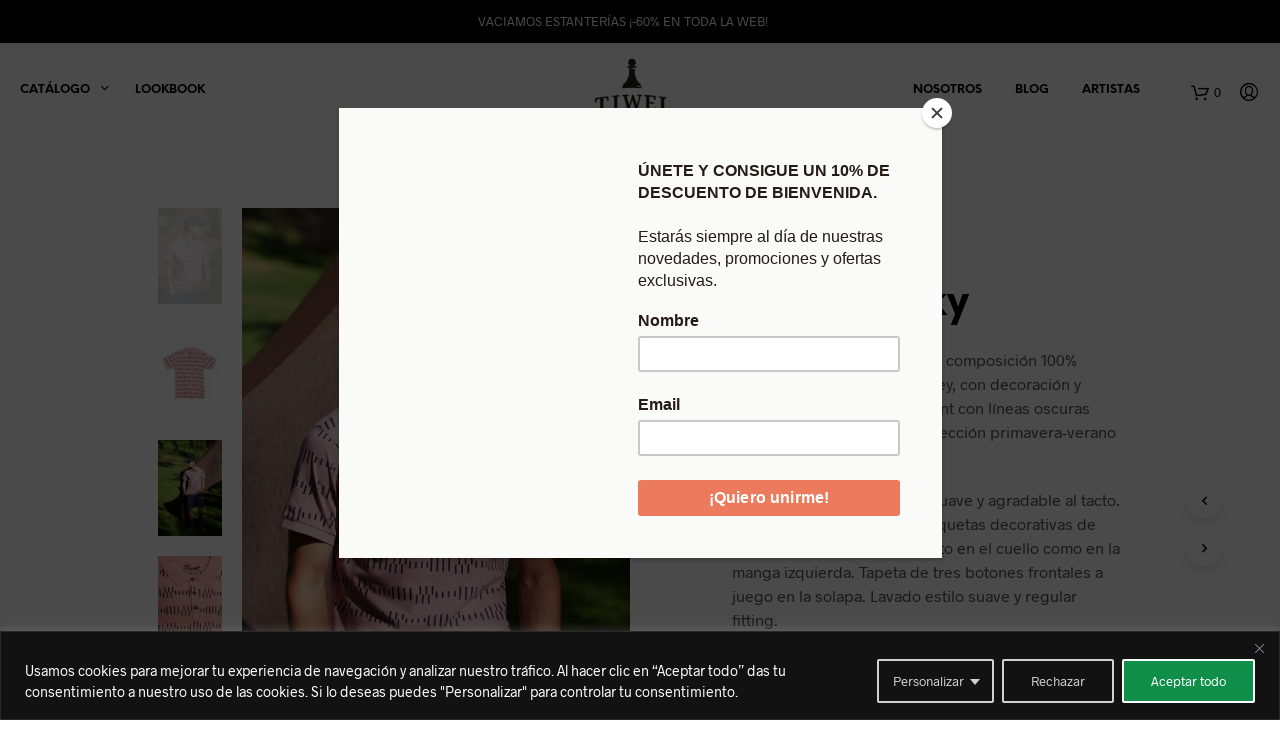

--- FILE ---
content_type: text/html; charset=UTF-8
request_url: https://tiwel.es/shop/ss2023/polos/polo-wakky/
body_size: 38290
content:

<!DOCTYPE html>

<!--[if IE 9]>
<html class="ie ie9" lang="es">
<![endif]-->

<html lang="es">

<head>	
    <meta charset="UTF-8">
    <meta name="viewport" content="width=device-width, initial-scale=1.0, maximum-scale=1.0, user-scalable=no" />
    <meta name='dmca-site-verification' content='ZEhHQTQ4MHRRUEVXT3Y0UzJkOGpjdz090' />
	<meta name="facebook-domain-verification" content="fzu0g62gt9z1494qb68p1gany4kyfb" />
    
    <link rel="profile" href="https://gmpg.org/xfn/11">
    <link rel="pingback" href="https://tiwel.es/xmlrpc.php">  
	<link href="https://fonts.googleapis.com/css?family=Oswald:400,700" rel="stylesheet">
	<link rel="stylesheet" id="getbowtied_google_fonts-css" href="//fonts.googleapis.com/css?family=Open+Sans%3A700%2Cregular%7COpen+Sans%3A700%2Cregular&amp;subset=latin" type="text/css" media="all">
  
   
    <!-- ******************************************************************** -->
    <!-- * Custom Header JavaScript Code ************************************ -->
    <!-- ******************************************************************** -->
    
    
	
    <!-- ******************************************************************** -->
    <!-- * WordPress wp_head() ********************************************** -->
    <!-- ******************************************************************** -->

    <!-- Cookies -->

       
    <meta name='robots' content='index, follow, max-image-preview:large, max-snippet:-1, max-video-preview:-1' />

	<!-- This site is optimized with the Yoast SEO plugin v20.6 - https://yoast.com/wordpress/plugins/seo/ -->
	<title>Polo Wakky - Tiwel - Knit art pattern</title>
	<meta name="description" content="Polo Wakky rosa y composición 100% algodón orgánico con decoración y estampado suave all-over-print con líneas oscuras irregulares" />
	<link rel="canonical" href="https://tiwel.es/shop/special-prices/polos-sp/polo-wakky/" />
	<meta property="og:locale" content="es_ES" />
	<meta property="og:type" content="article" />
	<meta property="og:title" content="Polo Wakky - Tiwel - Knit art pattern" />
	<meta property="og:description" content="Polo Wakky rosa y composición 100% algodón orgánico con decoración y estampado suave all-over-print con líneas oscuras irregulares" />
	<meta property="og:url" content="https://tiwel.es/shop/special-prices/polos-sp/polo-wakky/" />
	<meta property="og:site_name" content="Tiwel" />
	<meta property="article:modified_time" content="2025-10-25T21:58:10+00:00" />
	<meta property="og:image" content="https://tiwel.es/wp-content/uploads/Polo-Wakky-Vintage-Pink-04.jpg" />
	<meta property="og:image:width" content="850" />
	<meta property="og:image:height" content="1275" />
	<meta property="og:image:type" content="image/jpeg" />
	<meta name="twitter:card" content="summary_large_image" />
	<meta name="twitter:label1" content="Tiempo de lectura" />
	<meta name="twitter:data1" content="1 minuto" />
	<script type="application/ld+json" class="yoast-schema-graph">{"@context":"https://schema.org","@graph":[{"@type":"WebPage","@id":"https://tiwel.es/shop/special-prices/polos-sp/polo-wakky/","url":"https://tiwel.es/shop/special-prices/polos-sp/polo-wakky/","name":"Polo Wakky - Tiwel - Knit art pattern","isPartOf":{"@id":"https://tiwel.es/#website"},"primaryImageOfPage":{"@id":"https://tiwel.es/shop/special-prices/polos-sp/polo-wakky/#primaryimage"},"image":{"@id":"https://tiwel.es/shop/special-prices/polos-sp/polo-wakky/#primaryimage"},"thumbnailUrl":"https://tiwel.es/wp-content/uploads/Polo-Wakky-Vintage-Pink-04.jpg","datePublished":"2023-02-24T17:14:49+00:00","dateModified":"2025-10-25T21:58:10+00:00","description":"Polo Wakky rosa y composición 100% algodón orgánico con decoración y estampado suave all-over-print con líneas oscuras irregulares","breadcrumb":{"@id":"https://tiwel.es/shop/special-prices/polos-sp/polo-wakky/#breadcrumb"},"inLanguage":"es","potentialAction":[{"@type":"ReadAction","target":["https://tiwel.es/shop/special-prices/polos-sp/polo-wakky/"]}]},{"@type":"ImageObject","inLanguage":"es","@id":"https://tiwel.es/shop/special-prices/polos-sp/polo-wakky/#primaryimage","url":"https://tiwel.es/wp-content/uploads/Polo-Wakky-Vintage-Pink-04.jpg","contentUrl":"https://tiwel.es/wp-content/uploads/Polo-Wakky-Vintage-Pink-04.jpg","width":850,"height":1275,"caption":"Polo Wakky Vintage Pink 04"},{"@type":"BreadcrumbList","@id":"https://tiwel.es/shop/special-prices/polos-sp/polo-wakky/#breadcrumb","itemListElement":[{"@type":"ListItem","position":1,"name":"Portada","item":"https://tiwel.es/"},{"@type":"ListItem","position":2,"name":"Tienda","item":"https://tiwel.es/tienda/"},{"@type":"ListItem","position":3,"name":"Polo Wakky"}]},{"@type":"WebSite","@id":"https://tiwel.es/#website","url":"https://tiwel.es/","name":"Tiwel","description":"La marca del peón","publisher":{"@id":"https://tiwel.es/#organization"},"potentialAction":[{"@type":"SearchAction","target":{"@type":"EntryPoint","urlTemplate":"https://tiwel.es/?s={search_term_string}"},"query-input":"required name=search_term_string"}],"inLanguage":"es"},{"@type":"Organization","@id":"https://tiwel.es/#organization","name":"Tiwel","url":"https://tiwel.es/","logo":{"@type":"ImageObject","inLanguage":"es","@id":"https://tiwel.es/#/schema/logo/image/","url":"https://tiwel.es/wp-content/uploads/Logo-Tiwel-Negro.png","contentUrl":"https://tiwel.es/wp-content/uploads/Logo-Tiwel-Negro.png","width":2076,"height":1668,"caption":"Tiwel"},"image":{"@id":"https://tiwel.es/#/schema/logo/image/"}}]}</script>
	<!-- / Yoast SEO plugin. -->


<link rel='dns-prefetch' href='//cdnjs.cloudflare.com' />
<link rel='dns-prefetch' href='//s.w.org' />
<link rel="alternate" type="application/rss+xml" title="Tiwel &raquo; Feed" href="https://tiwel.es/feed/" />
<link rel="alternate" type="application/rss+xml" title="Tiwel &raquo; Feed de los comentarios" href="https://tiwel.es/comments/feed/" />
<link rel="alternate" type="application/rss+xml" title="Tiwel &raquo; Comentario Polo Wakky del feed" href="https://tiwel.es/shop/special-prices/polos-sp/polo-wakky/feed/" />
<script type="text/javascript">
window._wpemojiSettings = {"baseUrl":"https:\/\/s.w.org\/images\/core\/emoji\/14.0.0\/72x72\/","ext":".png","svgUrl":"https:\/\/s.w.org\/images\/core\/emoji\/14.0.0\/svg\/","svgExt":".svg","source":{"concatemoji":"https:\/\/tiwel.es\/wp-includes\/js\/wp-emoji-release.min.js?ver=6.0.3"}};
/*! This file is auto-generated */
!function(e,a,t){var n,r,o,i=a.createElement("canvas"),p=i.getContext&&i.getContext("2d");function s(e,t){var a=String.fromCharCode,e=(p.clearRect(0,0,i.width,i.height),p.fillText(a.apply(this,e),0,0),i.toDataURL());return p.clearRect(0,0,i.width,i.height),p.fillText(a.apply(this,t),0,0),e===i.toDataURL()}function c(e){var t=a.createElement("script");t.src=e,t.defer=t.type="text/javascript",a.getElementsByTagName("head")[0].appendChild(t)}for(o=Array("flag","emoji"),t.supports={everything:!0,everythingExceptFlag:!0},r=0;r<o.length;r++)t.supports[o[r]]=function(e){if(!p||!p.fillText)return!1;switch(p.textBaseline="top",p.font="600 32px Arial",e){case"flag":return s([127987,65039,8205,9895,65039],[127987,65039,8203,9895,65039])?!1:!s([55356,56826,55356,56819],[55356,56826,8203,55356,56819])&&!s([55356,57332,56128,56423,56128,56418,56128,56421,56128,56430,56128,56423,56128,56447],[55356,57332,8203,56128,56423,8203,56128,56418,8203,56128,56421,8203,56128,56430,8203,56128,56423,8203,56128,56447]);case"emoji":return!s([129777,127995,8205,129778,127999],[129777,127995,8203,129778,127999])}return!1}(o[r]),t.supports.everything=t.supports.everything&&t.supports[o[r]],"flag"!==o[r]&&(t.supports.everythingExceptFlag=t.supports.everythingExceptFlag&&t.supports[o[r]]);t.supports.everythingExceptFlag=t.supports.everythingExceptFlag&&!t.supports.flag,t.DOMReady=!1,t.readyCallback=function(){t.DOMReady=!0},t.supports.everything||(n=function(){t.readyCallback()},a.addEventListener?(a.addEventListener("DOMContentLoaded",n,!1),e.addEventListener("load",n,!1)):(e.attachEvent("onload",n),a.attachEvent("onreadystatechange",function(){"complete"===a.readyState&&t.readyCallback()})),(e=t.source||{}).concatemoji?c(e.concatemoji):e.wpemoji&&e.twemoji&&(c(e.twemoji),c(e.wpemoji)))}(window,document,window._wpemojiSettings);
</script>
<style type="text/css">
img.wp-smiley,
img.emoji {
	display: inline !important;
	border: none !important;
	box-shadow: none !important;
	height: 1em !important;
	width: 1em !important;
	margin: 0 0.07em !important;
	vertical-align: -0.1em !important;
	background: none !important;
	padding: 0 !important;
}
</style>
	<link rel='stylesheet' id='berocket_cart_suggestion_style-css'  href='https://tiwel.es/wp-content/plugins/cart-products-suggestions-for-woocommerce/css/frontend.css?ver=3.6.2.2' type='text/css' media='all' />
<link rel='stylesheet' id='berocket_cart_suggestion_slider-css'  href='https://tiwel.es/wp-content/plugins/cart-products-suggestions-for-woocommerce/css/unslider.css?ver=6.0.3' type='text/css' media='all' />
<link rel='stylesheet' id='wp-block-library-css'  href='https://tiwel.es/wp-includes/css/dist/block-library/style.min.css?ver=6.0.3' type='text/css' media='all' />
<style id='wp-block-library-theme-inline-css' type='text/css'>
.wp-block-audio figcaption{color:#555;font-size:13px;text-align:center}.is-dark-theme .wp-block-audio figcaption{color:hsla(0,0%,100%,.65)}.wp-block-code{border:1px solid #ccc;border-radius:4px;font-family:Menlo,Consolas,monaco,monospace;padding:.8em 1em}.wp-block-embed figcaption{color:#555;font-size:13px;text-align:center}.is-dark-theme .wp-block-embed figcaption{color:hsla(0,0%,100%,.65)}.blocks-gallery-caption{color:#555;font-size:13px;text-align:center}.is-dark-theme .blocks-gallery-caption{color:hsla(0,0%,100%,.65)}.wp-block-image figcaption{color:#555;font-size:13px;text-align:center}.is-dark-theme .wp-block-image figcaption{color:hsla(0,0%,100%,.65)}.wp-block-pullquote{border-top:4px solid;border-bottom:4px solid;margin-bottom:1.75em;color:currentColor}.wp-block-pullquote__citation,.wp-block-pullquote cite,.wp-block-pullquote footer{color:currentColor;text-transform:uppercase;font-size:.8125em;font-style:normal}.wp-block-quote{border-left:.25em solid;margin:0 0 1.75em;padding-left:1em}.wp-block-quote cite,.wp-block-quote footer{color:currentColor;font-size:.8125em;position:relative;font-style:normal}.wp-block-quote.has-text-align-right{border-left:none;border-right:.25em solid;padding-left:0;padding-right:1em}.wp-block-quote.has-text-align-center{border:none;padding-left:0}.wp-block-quote.is-large,.wp-block-quote.is-style-large,.wp-block-quote.is-style-plain{border:none}.wp-block-search .wp-block-search__label{font-weight:700}:where(.wp-block-group.has-background){padding:1.25em 2.375em}.wp-block-separator.has-css-opacity{opacity:.4}.wp-block-separator{border:none;border-bottom:2px solid;margin-left:auto;margin-right:auto}.wp-block-separator.has-alpha-channel-opacity{opacity:1}.wp-block-separator:not(.is-style-wide):not(.is-style-dots){width:100px}.wp-block-separator.has-background:not(.is-style-dots){border-bottom:none;height:1px}.wp-block-separator.has-background:not(.is-style-wide):not(.is-style-dots){height:2px}.wp-block-table thead{border-bottom:3px solid}.wp-block-table tfoot{border-top:3px solid}.wp-block-table td,.wp-block-table th{padding:.5em;border:1px solid;word-break:normal}.wp-block-table figcaption{color:#555;font-size:13px;text-align:center}.is-dark-theme .wp-block-table figcaption{color:hsla(0,0%,100%,.65)}.wp-block-video figcaption{color:#555;font-size:13px;text-align:center}.is-dark-theme .wp-block-video figcaption{color:hsla(0,0%,100%,.65)}.wp-block-template-part.has-background{padding:1.25em 2.375em;margin-top:0;margin-bottom:0}
</style>
<link rel='stylesheet' id='wc-blocks-vendors-style-css'  href='https://tiwel.es/wp-content/plugins/woocommerce/packages/woocommerce-blocks/build/wc-blocks-vendors-style.css?ver=10.0.6' type='text/css' media='all' />
<link rel='stylesheet' id='wc-blocks-style-css'  href='https://tiwel.es/wp-content/plugins/woocommerce/packages/woocommerce-blocks/build/wc-blocks-style.css?ver=10.0.6' type='text/css' media='all' />
<style id='global-styles-inline-css' type='text/css'>
body{--wp--preset--color--black: #000000;--wp--preset--color--cyan-bluish-gray: #abb8c3;--wp--preset--color--white: #ffffff;--wp--preset--color--pale-pink: #f78da7;--wp--preset--color--vivid-red: #cf2e2e;--wp--preset--color--luminous-vivid-orange: #ff6900;--wp--preset--color--luminous-vivid-amber: #fcb900;--wp--preset--color--light-green-cyan: #7bdcb5;--wp--preset--color--vivid-green-cyan: #00d084;--wp--preset--color--pale-cyan-blue: #8ed1fc;--wp--preset--color--vivid-cyan-blue: #0693e3;--wp--preset--color--vivid-purple: #9b51e0;--wp--preset--gradient--vivid-cyan-blue-to-vivid-purple: linear-gradient(135deg,rgba(6,147,227,1) 0%,rgb(155,81,224) 100%);--wp--preset--gradient--light-green-cyan-to-vivid-green-cyan: linear-gradient(135deg,rgb(122,220,180) 0%,rgb(0,208,130) 100%);--wp--preset--gradient--luminous-vivid-amber-to-luminous-vivid-orange: linear-gradient(135deg,rgba(252,185,0,1) 0%,rgba(255,105,0,1) 100%);--wp--preset--gradient--luminous-vivid-orange-to-vivid-red: linear-gradient(135deg,rgba(255,105,0,1) 0%,rgb(207,46,46) 100%);--wp--preset--gradient--very-light-gray-to-cyan-bluish-gray: linear-gradient(135deg,rgb(238,238,238) 0%,rgb(169,184,195) 100%);--wp--preset--gradient--cool-to-warm-spectrum: linear-gradient(135deg,rgb(74,234,220) 0%,rgb(151,120,209) 20%,rgb(207,42,186) 40%,rgb(238,44,130) 60%,rgb(251,105,98) 80%,rgb(254,248,76) 100%);--wp--preset--gradient--blush-light-purple: linear-gradient(135deg,rgb(255,206,236) 0%,rgb(152,150,240) 100%);--wp--preset--gradient--blush-bordeaux: linear-gradient(135deg,rgb(254,205,165) 0%,rgb(254,45,45) 50%,rgb(107,0,62) 100%);--wp--preset--gradient--luminous-dusk: linear-gradient(135deg,rgb(255,203,112) 0%,rgb(199,81,192) 50%,rgb(65,88,208) 100%);--wp--preset--gradient--pale-ocean: linear-gradient(135deg,rgb(255,245,203) 0%,rgb(182,227,212) 50%,rgb(51,167,181) 100%);--wp--preset--gradient--electric-grass: linear-gradient(135deg,rgb(202,248,128) 0%,rgb(113,206,126) 100%);--wp--preset--gradient--midnight: linear-gradient(135deg,rgb(2,3,129) 0%,rgb(40,116,252) 100%);--wp--preset--duotone--dark-grayscale: url('#wp-duotone-dark-grayscale');--wp--preset--duotone--grayscale: url('#wp-duotone-grayscale');--wp--preset--duotone--purple-yellow: url('#wp-duotone-purple-yellow');--wp--preset--duotone--blue-red: url('#wp-duotone-blue-red');--wp--preset--duotone--midnight: url('#wp-duotone-midnight');--wp--preset--duotone--magenta-yellow: url('#wp-duotone-magenta-yellow');--wp--preset--duotone--purple-green: url('#wp-duotone-purple-green');--wp--preset--duotone--blue-orange: url('#wp-duotone-blue-orange');--wp--preset--font-size--small: 13px;--wp--preset--font-size--medium: 20px;--wp--preset--font-size--large: 36px;--wp--preset--font-size--x-large: 42px;}.has-black-color{color: var(--wp--preset--color--black) !important;}.has-cyan-bluish-gray-color{color: var(--wp--preset--color--cyan-bluish-gray) !important;}.has-white-color{color: var(--wp--preset--color--white) !important;}.has-pale-pink-color{color: var(--wp--preset--color--pale-pink) !important;}.has-vivid-red-color{color: var(--wp--preset--color--vivid-red) !important;}.has-luminous-vivid-orange-color{color: var(--wp--preset--color--luminous-vivid-orange) !important;}.has-luminous-vivid-amber-color{color: var(--wp--preset--color--luminous-vivid-amber) !important;}.has-light-green-cyan-color{color: var(--wp--preset--color--light-green-cyan) !important;}.has-vivid-green-cyan-color{color: var(--wp--preset--color--vivid-green-cyan) !important;}.has-pale-cyan-blue-color{color: var(--wp--preset--color--pale-cyan-blue) !important;}.has-vivid-cyan-blue-color{color: var(--wp--preset--color--vivid-cyan-blue) !important;}.has-vivid-purple-color{color: var(--wp--preset--color--vivid-purple) !important;}.has-black-background-color{background-color: var(--wp--preset--color--black) !important;}.has-cyan-bluish-gray-background-color{background-color: var(--wp--preset--color--cyan-bluish-gray) !important;}.has-white-background-color{background-color: var(--wp--preset--color--white) !important;}.has-pale-pink-background-color{background-color: var(--wp--preset--color--pale-pink) !important;}.has-vivid-red-background-color{background-color: var(--wp--preset--color--vivid-red) !important;}.has-luminous-vivid-orange-background-color{background-color: var(--wp--preset--color--luminous-vivid-orange) !important;}.has-luminous-vivid-amber-background-color{background-color: var(--wp--preset--color--luminous-vivid-amber) !important;}.has-light-green-cyan-background-color{background-color: var(--wp--preset--color--light-green-cyan) !important;}.has-vivid-green-cyan-background-color{background-color: var(--wp--preset--color--vivid-green-cyan) !important;}.has-pale-cyan-blue-background-color{background-color: var(--wp--preset--color--pale-cyan-blue) !important;}.has-vivid-cyan-blue-background-color{background-color: var(--wp--preset--color--vivid-cyan-blue) !important;}.has-vivid-purple-background-color{background-color: var(--wp--preset--color--vivid-purple) !important;}.has-black-border-color{border-color: var(--wp--preset--color--black) !important;}.has-cyan-bluish-gray-border-color{border-color: var(--wp--preset--color--cyan-bluish-gray) !important;}.has-white-border-color{border-color: var(--wp--preset--color--white) !important;}.has-pale-pink-border-color{border-color: var(--wp--preset--color--pale-pink) !important;}.has-vivid-red-border-color{border-color: var(--wp--preset--color--vivid-red) !important;}.has-luminous-vivid-orange-border-color{border-color: var(--wp--preset--color--luminous-vivid-orange) !important;}.has-luminous-vivid-amber-border-color{border-color: var(--wp--preset--color--luminous-vivid-amber) !important;}.has-light-green-cyan-border-color{border-color: var(--wp--preset--color--light-green-cyan) !important;}.has-vivid-green-cyan-border-color{border-color: var(--wp--preset--color--vivid-green-cyan) !important;}.has-pale-cyan-blue-border-color{border-color: var(--wp--preset--color--pale-cyan-blue) !important;}.has-vivid-cyan-blue-border-color{border-color: var(--wp--preset--color--vivid-cyan-blue) !important;}.has-vivid-purple-border-color{border-color: var(--wp--preset--color--vivid-purple) !important;}.has-vivid-cyan-blue-to-vivid-purple-gradient-background{background: var(--wp--preset--gradient--vivid-cyan-blue-to-vivid-purple) !important;}.has-light-green-cyan-to-vivid-green-cyan-gradient-background{background: var(--wp--preset--gradient--light-green-cyan-to-vivid-green-cyan) !important;}.has-luminous-vivid-amber-to-luminous-vivid-orange-gradient-background{background: var(--wp--preset--gradient--luminous-vivid-amber-to-luminous-vivid-orange) !important;}.has-luminous-vivid-orange-to-vivid-red-gradient-background{background: var(--wp--preset--gradient--luminous-vivid-orange-to-vivid-red) !important;}.has-very-light-gray-to-cyan-bluish-gray-gradient-background{background: var(--wp--preset--gradient--very-light-gray-to-cyan-bluish-gray) !important;}.has-cool-to-warm-spectrum-gradient-background{background: var(--wp--preset--gradient--cool-to-warm-spectrum) !important;}.has-blush-light-purple-gradient-background{background: var(--wp--preset--gradient--blush-light-purple) !important;}.has-blush-bordeaux-gradient-background{background: var(--wp--preset--gradient--blush-bordeaux) !important;}.has-luminous-dusk-gradient-background{background: var(--wp--preset--gradient--luminous-dusk) !important;}.has-pale-ocean-gradient-background{background: var(--wp--preset--gradient--pale-ocean) !important;}.has-electric-grass-gradient-background{background: var(--wp--preset--gradient--electric-grass) !important;}.has-midnight-gradient-background{background: var(--wp--preset--gradient--midnight) !important;}.has-small-font-size{font-size: var(--wp--preset--font-size--small) !important;}.has-medium-font-size{font-size: var(--wp--preset--font-size--medium) !important;}.has-large-font-size{font-size: var(--wp--preset--font-size--large) !important;}.has-x-large-font-size{font-size: var(--wp--preset--font-size--x-large) !important;}
</style>
<link rel='stylesheet' id='woocommerce-layout-css'  href='https://tiwel.es/wp-content/plugins/woocommerce/assets/css/woocommerce-layout.css?ver=7.7.2' type='text/css' media='all' />
<link rel='stylesheet' id='woocommerce-smallscreen-css'  href='https://tiwel.es/wp-content/plugins/woocommerce/assets/css/woocommerce-smallscreen.css?ver=7.7.2' type='text/css' media='only screen and (max-width: 768px)' />
<link rel='stylesheet' id='woocommerce-general-css'  href='https://tiwel.es/wp-content/plugins/woocommerce/assets/css/woocommerce.css?ver=7.7.2' type='text/css' media='all' />
<style id='woocommerce-inline-inline-css' type='text/css'>
.woocommerce form .form-row .required { visibility: visible; }
</style>
<link rel='stylesheet' id='yith_wccl_frontend-css'  href='https://tiwel.es/wp-content/plugins/yith-color-and-label-variations-for-woocommerce/assets/css/frontend.css?ver=2.5.0' type='text/css' media='all' />
<style id='yith_wccl_frontend-inline-css' type='text/css'>
:root{
	--yith-wccl-form-colors_border: #ffffff;
	--yith-wccl-form-colors_accent: #448a85;
	--yith-wccl-form-colors-accent-hover: rgba(68,138,133,0.4);
	--yith-wccl-customization-color-swatches-size: 25px;
	--yith-wccl-customization-color-swatches-border-radius: 25px;
	--yith-wccl-customization-option-border-radius: 25px;
}
</style>
<link rel='stylesheet' id='shopkeeper-styles-css'  href='https://tiwel.es/wp-content/themes/shopkeeper/css/styles.css?ver=2.6.18' type='text/css' media='all' />
<link rel='stylesheet' id='shopkeeper-icon-font-css'  href='https://tiwel.es/wp-content/themes/shopkeeper/inc/fonts/shopkeeper-icon-font/style.css?ver=2.6.18' type='text/css' media='all' />
<link rel='stylesheet' id='shopkeeper-font-linea-arrows-css'  href='https://tiwel.es/wp-content/themes/shopkeeper/inc/fonts/linea-fonts/arrows/styles.css?ver=2.6.18' type='text/css' media='all' />
<link rel='stylesheet' id='shopkeeper-font-linea-basic-css'  href='https://tiwel.es/wp-content/themes/shopkeeper/inc/fonts/linea-fonts/basic/styles.css?ver=2.6.18' type='text/css' media='all' />
<link rel='stylesheet' id='shopkeeper-font-linea-basic_elaboration-css'  href='https://tiwel.es/wp-content/themes/shopkeeper/inc/fonts/linea-fonts/basic_elaboration/styles.css?ver=2.6.18' type='text/css' media='all' />
<link rel='stylesheet' id='shopkeeper-font-linea-ecommerce-css'  href='https://tiwel.es/wp-content/themes/shopkeeper/inc/fonts/linea-fonts/ecommerce/styles.css?ver=2.6.18' type='text/css' media='all' />
<link rel='stylesheet' id='shopkeeper-font-linea-music-css'  href='https://tiwel.es/wp-content/themes/shopkeeper/inc/fonts/linea-fonts/music/styles.css?ver=2.6.18' type='text/css' media='all' />
<link rel='stylesheet' id='shopkeeper-font-linea-software-css'  href='https://tiwel.es/wp-content/themes/shopkeeper/inc/fonts/linea-fonts/software/styles.css?ver=2.6.18' type='text/css' media='all' />
<link rel='stylesheet' id='shopkeeper-font-linea-weather-css'  href='https://tiwel.es/wp-content/themes/shopkeeper/inc/fonts/linea-fonts/weather/styles.css?ver=2.6.18' type='text/css' media='all' />
<link rel='stylesheet' id='shopkeeper-fresco-css'  href='https://tiwel.es/wp-content/themes/shopkeeper/css/fresco/fresco.css?ver=1.3.0' type='text/css' media='all' />
<link rel='stylesheet' id='shopkeeper-header-centered-2menus-css'  href='https://tiwel.es/wp-content/themes/shopkeeper/css/header-centered-2menus.css?ver=2.6.18' type='text/css' media='all' />
<link rel='stylesheet' id='shopkeeper-default-style-css'  href='https://tiwel.es/wp-content/themes/shopkeeper-child/style.css?ver=6.0.3' type='text/css' media='all' />
<script type="text/template" id="tmpl-variation-template">
	<div class="woocommerce-variation-description">{{{ data.variation.variation_description }}}</div>
	<div class="woocommerce-variation-price">{{{ data.variation.price_html }}}</div>
	<div class="woocommerce-variation-availability">{{{ data.variation.availability_html }}}</div>
</script>
<script type="text/template" id="tmpl-unavailable-variation-template">
	<p>Lo siento, este producto no está disponible. Por favor, elige otra combinación.</p>
</script>
<script type='text/javascript' src='https://tiwel.es/wp-includes/js/jquery/jquery.min.js?ver=3.6.0' id='jquery-core-js'></script>
<script type='text/javascript' src='https://tiwel.es/wp-includes/js/jquery/jquery-migrate.min.js?ver=3.3.2' id='jquery-migrate-js'></script>
<script type='text/javascript' src='https://tiwel.es/wp-content/plugins/cart-products-suggestions-for-woocommerce/js/suggestions.js?ver=3.6.2.2' id='berocket_cart_suggestion_frontend-js'></script>
<script type='text/javascript' src='https://tiwel.es/wp-content/plugins/cart-products-suggestions-for-woocommerce/js/unslider-min.js?ver=6.0.3' id='berocket_cart_suggestion_slider_js-js'></script>
<script type='text/javascript' id='cookie-law-info-js-extra'>
/* <![CDATA[ */
var _ckyConfig = {"_ipData":[],"_assetsURL":"https:\/\/tiwel.es\/wp-content\/plugins\/cookie-law-info\/lite\/frontend\/images\/","_publicURL":"https:\/\/tiwel.es","_expiry":"365","_categories":[{"name":"Necesaria","slug":"necessary","isNecessary":true,"ccpaDoNotSell":true,"cookies":[],"active":true,"defaultConsent":{"gdpr":true,"ccpa":true}},{"name":"Funcional","slug":"functional","isNecessary":false,"ccpaDoNotSell":true,"cookies":[{"cookieID":"APISID, SAPISID, SID, SIDCC, SSID","domain":"https:\/\/tiwel.es\/","provider":""},{"cookieID":"HSID","domain":"https:\/\/tiwel.es\/","provider":""},{"cookieID":"NID, OGPC","domain":"https:\/\/tiwel.es\/","provider":""},{"cookieID":"LOGIN_INFO, APISID, PREF, SAPISID, SID, SSID","domain":"https:\/\/tiwel.es\/","provider":""}],"active":true,"defaultConsent":{"gdpr":false,"ccpa":false}},{"name":"Anal\u00edtica","slug":"analytics","isNecessary":false,"ccpaDoNotSell":true,"cookies":[{"cookieID":"_ga","domain":"https:\/\/tiwel.es\/","provider":""},{"cookieID":"_ga_*","domain":"https:\/\/tiwel.es\/","provider":""},{"cookieID":"_gat","domain":"https:\/\/tiwel.es\/","provider":""},{"cookieID":"_gid","domain":"https:\/\/tiwel.es\/","provider":""},{"cookieID":"_utma","domain":"https:\/\/tiwel.es\/","provider":""},{"cookieID":"__utmt","domain":"https:\/\/tiwel.es\/","provider":""},{"cookieID":"__utmb","domain":"https:\/\/tiwel.es\/","provider":""},{"cookieID":"__utmc","domain":"https:\/\/tiwel.es\/","provider":""},{"cookieID":"__utmz","domain":"https:\/\/tiwel.es\/","provider":""},{"cookieID":"__utmv","domain":"https:\/\/tiwel.es\/","provider":""}],"active":true,"defaultConsent":{"gdpr":false,"ccpa":false}},{"name":"El rendimiento","slug":"performance","isNecessary":false,"ccpaDoNotSell":true,"cookies":[],"active":true,"defaultConsent":{"gdpr":false,"ccpa":false}},{"name":"Anuncio","slug":"advertisement","isNecessary":false,"ccpaDoNotSell":true,"cookies":[],"active":true,"defaultConsent":{"gdpr":false,"ccpa":false}}],"_activeLaw":"gdpr","_rootDomain":"","_block":"1","_showBanner":"1","_bannerConfig":{"settings":{"type":"classic","preferenceCenterType":"pushdown","position":"bottom","applicableLaw":"gdpr"},"behaviours":{"reloadBannerOnAccept":false,"loadAnalyticsByDefault":false,"animations":{"onLoad":"animate","onHide":"sticky"}},"config":{"revisitConsent":{"status":true,"tag":"revisit-consent","position":"bottom-left","meta":{"url":"#"},"styles":{"background-color":"#0056a7"},"elements":{"title":{"type":"text","tag":"revisit-consent-title","status":true,"styles":{"color":"#0056a7"}}}},"preferenceCenter":{"toggle":{"status":true,"tag":"detail-category-toggle","type":"toggle","states":{"active":{"styles":{"background-color":"#1863DC"}},"inactive":{"styles":{"background-color":"#D0D5D2"}}}}},"categoryPreview":{"status":false,"toggle":{"status":true,"tag":"detail-category-preview-toggle","type":"toggle","states":{"active":{"styles":{"background-color":"#1863DC"}},"inactive":{"styles":{"background-color":"#D0D5D2"}}}}},"videoPlaceholder":{"status":true,"styles":{"background-color":"#000000","border-color":"#000000","color":"#ffffff"}},"readMore":{"status":false,"tag":"readmore-button","type":"link","meta":{"noFollow":true,"newTab":true},"styles":{"color":"#fff","background-color":"transparent","border-color":"transparent"}},"showMore":{"status":true,"tag":"show-desc-button","type":"button","styles":{"color":"#1863DC"}},"showLess":{"status":true,"tag":"hide-desc-button","type":"button","styles":{"color":"#1863DC"}},"alwaysActive":{"status":true,"tag":"always-active","styles":{"color":"#008000"}},"manualLinks":{"status":true,"tag":"manual-links","type":"link","styles":{"color":"#1863DC"}},"auditTable":{"status":true},"optOption":{"status":true,"toggle":{"status":true,"tag":"optout-option-toggle","type":"toggle","states":{"active":{"styles":{"background-color":"#1863dc"}},"inactive":{"styles":{"background-color":"#d0d5d2"}}}}}}},"_version":"3.3.9.1","_logConsent":"1","_tags":[{"tag":"accept-button","styles":{"color":"#ffffff","background-color":"#0F8F4A","border-color":"#fff"}},{"tag":"reject-button","styles":{"color":"#d0d0d0","background-color":"transparent","border-color":"#d0d0d0"}},{"tag":"settings-button","styles":{"color":"#d0d0d0","background-color":"transparent","border-color":"#d0d0d0"}},{"tag":"readmore-button","styles":{"color":"#fff","background-color":"transparent","border-color":"transparent"}},{"tag":"donotsell-button","styles":{"color":"#1863dc","background-color":"transparent","border-color":"transparent"}},{"tag":"show-desc-button","styles":{"color":"#1863DC"}},{"tag":"hide-desc-button","styles":{"color":"#1863DC"}},{"tag":"cky-always-active","styles":[]},{"tag":"cky-link","styles":[]},{"tag":"accept-button","styles":{"color":"#ffffff","background-color":"#0F8F4A","border-color":"#fff"}},{"tag":"revisit-consent","styles":{"background-color":"#0056a7"}}],"_shortCodes":[{"key":"cky_readmore","content":"<a href=\"https:\/\/tiwel.es\/politica-de-privacidad\" class=\"cky-policy\" aria-label=\"Pol\u00edtica de cookies\" target=\"_blank\" rel=\"noopener\" data-cky-tag=\"readmore-button\">Pol\u00edtica de cookies<\/a>","tag":"readmore-button","status":false,"attributes":{"rel":"nofollow","target":"_blank"}},{"key":"cky_show_desc","content":"<button class=\"cky-show-desc-btn\" data-cky-tag=\"show-desc-button\" aria-label=\"Mostrar m\u00e1s\">Mostrar m\u00e1s<\/button>","tag":"show-desc-button","status":true,"attributes":[]},{"key":"cky_hide_desc","content":"<button class=\"cky-show-desc-btn\" data-cky-tag=\"hide-desc-button\" aria-label=\"Mostrar menos\">Mostrar menos<\/button>","tag":"hide-desc-button","status":true,"attributes":[]},{"key":"cky_optout_show_desc","content":"[cky_optout_show_desc]","tag":"optout-show-desc-button","status":true,"attributes":[]},{"key":"cky_optout_hide_desc","content":"[cky_optout_hide_desc]","tag":"optout-hide-desc-button","status":true,"attributes":[]},{"key":"cky_category_toggle_label","content":"[cky_{{status}}_category_label] [cky_preference_{{category_slug}}_title]","tag":"","status":true,"attributes":[]},{"key":"cky_enable_category_label","content":"Permitir","tag":"","status":true,"attributes":[]},{"key":"cky_disable_category_label","content":"Desactivar","tag":"","status":true,"attributes":[]},{"key":"cky_video_placeholder","content":"<div class=\"video-placeholder-normal\" data-cky-tag=\"video-placeholder\" id=\"[UNIQUEID]\"><p class=\"video-placeholder-text-normal\" data-cky-tag=\"placeholder-title\">Por favor acepte el consentimiento de cookies<\/p><\/div>","tag":"","status":true,"attributes":[]},{"key":"cky_enable_optout_label","content":"Permitir","tag":"","status":true,"attributes":[]},{"key":"cky_disable_optout_label","content":"Desactivar","tag":"","status":true,"attributes":[]},{"key":"cky_optout_toggle_label","content":"[cky_{{status}}_optout_label] [cky_optout_option_title]","tag":"","status":true,"attributes":[]},{"key":"cky_optout_option_title","content":"No vendan ni compartan mi informaci\u00f3n personal","tag":"","status":true,"attributes":[]},{"key":"cky_optout_close_label","content":"Cerca","tag":"","status":true,"attributes":[]},{"key":"cky_preference_close_label","content":"Cerca","tag":"","status":true,"attributes":[]}],"_rtl":"","_language":"es","_providersToBlock":[]};
var _ckyStyles = {"css":".cky-hide{display: none;}.cky-btn-revisit-wrapper{display: flex; align-items: center; justify-content: center; background: #0056a7; width: 45px; height: 45px; border-radius: 50%; position: fixed; z-index: 999999; cursor: pointer;}.cky-revisit-bottom-left{bottom: 15px; left: 15px;}.cky-revisit-bottom-right{bottom: 15px; right: 15px;}.cky-btn-revisit-wrapper .cky-btn-revisit{display: flex; align-items: center; justify-content: center; background: none; border: none; cursor: pointer; position: relative; margin: 0; padding: 0;}.cky-btn-revisit-wrapper .cky-btn-revisit img{max-width: fit-content; margin: 0; height: 30px; width: 30px;}.cky-revisit-bottom-left:hover::before{content: attr(data-tooltip); position: absolute; background: #4E4B66; color: #ffffff; left: calc(100% + 7px); font-size: 12px; line-height: 16px; width: max-content; padding: 4px 8px; border-radius: 4px;}.cky-revisit-bottom-left:hover::after{position: absolute; content: \"\"; border: 5px solid transparent; left: calc(100% + 2px); border-left-width: 0; border-right-color: #4E4B66;}.cky-revisit-bottom-right:hover::before{content: attr(data-tooltip); position: absolute; background: #4E4B66; color: #ffffff; right: calc(100% + 7px); font-size: 12px; line-height: 16px; width: max-content; padding: 4px 8px; border-radius: 4px;}.cky-revisit-bottom-right:hover::after{position: absolute; content: \"\"; border: 5px solid transparent; right: calc(100% + 2px); border-right-width: 0; border-left-color: #4E4B66;}.cky-revisit-hide{display: none;}.cky-consent-container{position: fixed; width: 100%; box-sizing: border-box; z-index: 9999999;}.cky-classic-bottom{bottom: 0; left: 0;}.cky-classic-top{top: 0; left: 0;}.cky-consent-container .cky-consent-bar{background: #ffffff; border: 1px solid; padding: 16.5px 24px; box-shadow: 0 -1px 10px 0 #acabab4d;}.cky-consent-bar .cky-banner-btn-close{position: absolute; right: 9px; top: 5px; background: none; border: none; cursor: pointer; padding: 0; margin: 0; height: 24px; width: 24px; min-height: 0; line-height: 0; text-shadow: none; box-shadow: none;}.cky-consent-bar .cky-banner-btn-close img{width: 9px; height: 9px; margin: 0;}.cky-custom-brand-logo-wrapper .cky-custom-brand-logo{width: 100px; height: auto; margin: 0 0 10px 0;}.cky-notice .cky-title{color: #212121; font-weight: 700; font-size: 18px; line-height: 24px; margin: 0 0 10px 0;}.cky-notice-group{display: flex; justify-content: space-between; align-items: center;}.cky-notice-des *{font-size: 14px;}.cky-notice-des{color: #212121; font-size: 14px; line-height: 24px; font-weight: 400;}.cky-notice-des img{height: 25px; width: 25px;}.cky-consent-bar .cky-notice-des p{color: inherit; margin-top: 0; overflow-wrap: break-word;}.cky-notice-des p:last-child{margin-bottom: 0;}.cky-notice-des a.cky-policy,.cky-notice-des button.cky-policy{font-size: 14px; color: #1863dc; white-space: nowrap; cursor: pointer; background: transparent; border: 1px solid; text-decoration: underline;}.cky-notice-des button.cky-policy{padding: 0;}.cky-notice-des a.cky-policy:focus-visible,.cky-consent-bar .cky-banner-btn-close:focus-visible,.cky-notice-des button.cky-policy:focus-visible,.cky-category-direct-switch input[type=\"checkbox\"]:focus-visible,.cky-preference-content-wrapper .cky-show-desc-btn:focus-visible,.cky-accordion-header .cky-accordion-btn:focus-visible,.cky-switch input[type=\"checkbox\"]:focus-visible,.cky-footer-wrapper a:focus-visible,.cky-btn:focus-visible{outline: 2px solid #1863dc; outline-offset: 2px;}.cky-btn:focus:not(:focus-visible),.cky-accordion-header .cky-accordion-btn:focus:not(:focus-visible),.cky-preference-content-wrapper .cky-show-desc-btn:focus:not(:focus-visible),.cky-btn-revisit-wrapper .cky-btn-revisit:focus:not(:focus-visible),.cky-preference-header .cky-btn-close:focus:not(:focus-visible),.cky-banner-btn-close:focus:not(:focus-visible){outline: 0;}button.cky-show-desc-btn:not(:hover):not(:active){color: #1863dc; background: transparent;}button.cky-accordion-btn:not(:hover):not(:active),button.cky-banner-btn-close:not(:hover):not(:active),button.cky-btn-close:not(:hover):not(:active),button.cky-btn-revisit:not(:hover):not(:active){background: transparent;}.cky-consent-bar button:hover,.cky-modal.cky-modal-open button:hover,.cky-consent-bar button:focus,.cky-modal.cky-modal-open button:focus{text-decoration: none;}.cky-notice-btn-wrapper{display: flex; justify-content: center; align-items: center; margin-left: 15px;}.cky-notice-btn-wrapper .cky-btn{text-shadow: none; box-shadow: none;}.cky-btn{font-size: 14px; font-family: inherit; line-height: 24px; padding: 8px 27px; font-weight: 500; margin: 0 8px 0 0; border-radius: 2px; white-space: nowrap; cursor: pointer; text-align: center; text-transform: none; min-height: 0;}.cky-btn:hover{opacity: 0.8;}.cky-btn-customize{color: #1863dc; background: transparent; border: 2px solid; border-color: #1863dc; padding: 8px 28px 8px 14px; position: relative;}.cky-btn-reject{color: #1863dc; background: transparent; border: 2px solid #1863dc;}.cky-btn-accept{background: #1863dc; color: #ffffff; border: 2px solid #1863dc;}.cky-consent-bar .cky-btn-customize::after{position: absolute; content: \"\"; display: inline-block; top: 18px; right: 12px; border-left: 5px solid transparent; border-right: 5px solid transparent; border-top: 6px solid; border-top-color: inherit;}.cky-consent-container.cky-consent-bar-expand .cky-btn-customize::after{transform: rotate(-180deg);}.cky-btn:last-child{margin-right: 0;}@media (max-width: 576px){.cky-consent-container{max-height: 100vh;}}@media (max-width: 576px) and (max-height: 425px){.cky-notice-des{max-height: unset !important;overflow-y: unset !important;}.cky-consent-container{max-height:100vh;overflow-y:scroll;}}@media(max-width: 576px) and (max-height: 425px){.cky-preference{max-height: unset !important;overflow-y: unset !important;}.cky-preference-body-wrapper{padding: 0 24px !important;}.cky-preference-header{position: unset !important;}.cky-footer-wrapper{position: unset !important;}}@media (max-width: 768px){.cky-notice-group{display: block;}.cky-notice-btn-wrapper{margin: 0;}.cky-notice-btn-wrapper{flex-wrap: wrap;}.cky-notice-btn-wrapper .cky-btn{flex: auto; max-width: 100%; margin-top: 10px; white-space: unset;}}@media (max-width: 576px){.cky-btn-accept{order: 1; width: 100%;}.cky-btn-customize{order: 2;}.cky-btn-reject{order: 3; margin-right: 0;}.cky-consent-container.cky-consent-bar-expand .cky-consent-bar{display: none;}.cky-consent-container .cky-consent-bar{padding: 16.5px 0;}.cky-custom-brand-logo-wrapper .cky-custom-brand-logo, .cky-notice .cky-title, .cky-notice-des, .cky-notice-btn-wrapper, .cky-category-direct-preview-wrapper{padding: 0 24px;}.cky-notice-des{max-height: 40vh; overflow-y: scroll;}}@media (max-width: 352px){.cky-notice .cky-title{font-size: 16px;}.cky-notice-des *{font-size: 12px;}.cky-notice-des, .cky-btn, .cky-notice-des a.cky-policy{font-size: 12px;}}.cky-preference-wrapper{display: none;}.cky-consent-container.cky-classic-bottom.cky-consent-bar-expand{animation: cky-classic-expand 1s;}.cky-consent-container.cky-classic-bottom.cky-consent-bar-expand .cky-preference-wrapper{display: block;}@keyframes cky-classic-expand{0%{transform: translateY(50%);}100%{transform: translateY(0%);}}.cky-consent-container.cky-classic-top .cky-preference-wrapper{animation: cky-classic-top-expand 1s;}.cky-consent-container.cky-classic-top.cky-consent-bar-expand .cky-preference-wrapper{display: block;}@keyframes cky-classic-top-expand{0%{opacity: 0; transform: translateY(-50%);}50%{opacity: 0;}100%{opacity: 1; transform: translateY(0%);}}.cky-preference{padding: 0 24px; color: #212121; overflow-y: scroll; max-height: 48vh;}.cky-preference-center,.cky-preference,.cky-preference-header,.cky-footer-wrapper{background-color: inherit;}.cky-preference-center,.cky-preference,.cky-preference-body-wrapper,.cky-accordion-wrapper{color: inherit;}.cky-preference-header .cky-btn-close{cursor: pointer; vertical-align: middle; padding: 0; margin: 0; display: none; background: none; border: none; height: 24px; width: 24px; min-height: 0; line-height: 0; box-shadow: none; text-shadow: none;}.cky-preference-header .cky-btn-close img{margin: 0; height: 10px; width: 10px;}.cky-preference-header{margin: 16px 0 0 0; display: flex; align-items: center; justify-content: space-between;}.cky-preference-header .cky-preference-title{font-size: 18px; font-weight: 700; line-height: 24px;}.cky-preference-content-wrapper *{font-size: 14px;}.cky-preference-content-wrapper{font-size: 14px; line-height: 24px; font-weight: 400; padding: 12px 0; border-bottom: 1px solid;}.cky-preference-content-wrapper img{height: 25px; width: 25px;}.cky-preference-content-wrapper .cky-show-desc-btn{font-size: 14px; font-family: inherit; color: #1863dc; text-decoration: none; line-height: 24px; padding: 0; margin: 0; white-space: nowrap; cursor: pointer; background: transparent; border-color: transparent; text-transform: none; min-height: 0; text-shadow: none; box-shadow: none;}.cky-preference-body-wrapper .cky-preference-content-wrapper p{color: inherit; margin-top: 0;}.cky-accordion-wrapper{margin-bottom: 10px;}.cky-accordion{border-bottom: 1px solid;}.cky-accordion:last-child{border-bottom: none;}.cky-accordion .cky-accordion-item{display: flex; margin-top: 10px;}.cky-accordion .cky-accordion-body{display: none;}.cky-accordion.cky-accordion-active .cky-accordion-body{display: block; padding: 0 22px; margin-bottom: 16px;}.cky-accordion-header-wrapper{cursor: pointer; width: 100%;}.cky-accordion-item .cky-accordion-header{display: flex; justify-content: space-between; align-items: center;}.cky-accordion-header .cky-accordion-btn{font-size: 16px; font-family: inherit; color: #212121; line-height: 24px; background: none; border: none; font-weight: 700; padding: 0; margin: 0; cursor: pointer; text-transform: none; min-height: 0; text-shadow: none; box-shadow: none;}.cky-accordion-header .cky-always-active{color: #008000; font-weight: 600; line-height: 24px; font-size: 14px;}.cky-accordion-header-des *{font-size: 14px;}.cky-accordion-header-des{color: #212121; font-size: 14px; line-height: 24px; margin: 10px 0 16px 0;}.cky-accordion-header-wrapper .cky-accordion-header-des p{color: inherit; margin-top: 0;}.cky-accordion-chevron{margin-right: 22px; position: relative; cursor: pointer;}.cky-accordion-chevron-hide{display: none;}.cky-accordion .cky-accordion-chevron i::before{content: \"\"; position: absolute; border-right: 1.4px solid; border-bottom: 1.4px solid; border-color: inherit; height: 6px; width: 6px; -webkit-transform: rotate(-45deg); -moz-transform: rotate(-45deg); -ms-transform: rotate(-45deg); -o-transform: rotate(-45deg); transform: rotate(-45deg); transition: all 0.2s ease-in-out; top: 8px;}.cky-accordion.cky-accordion-active .cky-accordion-chevron i::before{-webkit-transform: rotate(45deg); -moz-transform: rotate(45deg); -ms-transform: rotate(45deg); -o-transform: rotate(45deg); transform: rotate(45deg);}.cky-audit-table{background: #f4f4f4; border-radius: 6px;}.cky-audit-table .cky-empty-cookies-text{color: inherit; font-size: 12px; line-height: 24px; margin: 0; padding: 10px;}.cky-audit-table .cky-cookie-des-table{font-size: 12px; line-height: 24px; font-weight: normal; padding: 15px 10px; border-bottom: 1px solid; border-bottom-color: inherit; margin: 0;}.cky-audit-table .cky-cookie-des-table:last-child{border-bottom: none;}.cky-audit-table .cky-cookie-des-table li{list-style-type: none; display: flex; padding: 3px 0;}.cky-audit-table .cky-cookie-des-table li:first-child{padding-top: 0;}.cky-cookie-des-table li div:first-child{width: 100px; font-weight: 600; word-break: break-word; word-wrap: break-word;}.cky-cookie-des-table li div:last-child{flex: 1; word-break: break-word; word-wrap: break-word; margin-left: 8px;}.cky-cookie-des-table li div:last-child p{color: inherit; margin-top: 0;}.cky-cookie-des-table li div:last-child p:last-child{margin-bottom: 0;}.cky-prefrence-btn-wrapper{display: flex; align-items: center; justify-content: flex-end; padding: 18px 24px; border-top: 1px solid;}.cky-prefrence-btn-wrapper .cky-btn{text-shadow: none; box-shadow: none;}.cky-category-direct-preview-btn-wrapper .cky-btn-preferences{text-shadow: none; box-shadow: none;}.cky-prefrence-btn-wrapper .cky-btn-accept,.cky-prefrence-btn-wrapper .cky-btn-reject{display: none;}.cky-btn-preferences{color: #1863dc; background: transparent; border: 2px solid #1863dc;}.cky-footer-wrapper{position: relative;}.cky-footer-shadow{display: block; width: 100%; height: 40px; background: linear-gradient(180deg, rgba(255, 255, 255, 0) 0%, #ffffff 100%); position: absolute; bottom: 100%;}.cky-preference-center,.cky-preference,.cky-preference-body-wrapper,.cky-preference-content-wrapper,.cky-accordion-wrapper,.cky-accordion,.cky-footer-wrapper,.cky-prefrence-btn-wrapper{border-color: inherit;}@media (max-width: 768px){.cky-preference{max-height: 35vh;}}@media (max-width: 576px){.cky-consent-bar-hide{display: none;}.cky-preference{max-height: 100vh; padding: 0;}.cky-preference-body-wrapper{padding: 60px 24px 200px;}.cky-preference-body-wrapper-reject-hide{padding: 60px 24px 165px;}.cky-preference-header{position: fixed; width: 100%; box-sizing: border-box; z-index: 999999999; margin: 0; padding: 16px 24px; border-bottom: 1px solid #f4f4f4;}.cky-preference-header .cky-btn-close{display: block;}.cky-prefrence-btn-wrapper{display: block;}.cky-accordion.cky-accordion-active .cky-accordion-body{padding-right: 0;}.cky-prefrence-btn-wrapper .cky-btn{width: 100%; margin-top: 10px; margin-right: 0;}.cky-prefrence-btn-wrapper .cky-btn:first-child{margin-top: 0;}.cky-accordion:last-child{padding-bottom: 20px;}.cky-prefrence-btn-wrapper .cky-btn-accept, .cky-prefrence-btn-wrapper .cky-btn-reject{display: block;}.cky-footer-wrapper{position: fixed; bottom: 0; width: 100%;}}@media (max-width: 425px){.cky-accordion-chevron{margin-right: 15px;}.cky-accordion.cky-accordion-active .cky-accordion-body{padding: 0 15px;}}@media (max-width: 352px){.cky-preference-header .cky-preference-title{font-size: 16px;}.cky-preference-content-wrapper *, .cky-accordion-header-des *{font-size: 12px;}.cky-accordion-header-des, .cky-preference-content-wrapper, .cky-preference-content-wrapper .cky-show-desc-btn{font-size: 12px;}.cky-accordion-header .cky-accordion-btn{font-size: 14px;}}.cky-category-direct-preview-wrapper{display: flex; flex-wrap: wrap; align-items: center; justify-content: space-between; margin-top: 16px;}.cky-category-direct-preview{display: flex; flex-wrap: wrap; align-items: center; font-size: 14px; font-weight: 600; line-height: 24px; color: #212121;}.cky-category-direct-preview-section{width: 100%; display: flex; justify-content: space-between; flex-wrap: wrap;}.cky-category-direct-item{display: flex; margin: 0 30px 10px 0; cursor: pointer;}.cky-category-direct-item label{font-size: 14px; font-weight: 600; margin-right: 10px; cursor: pointer; word-break: break-word;}.cky-category-direct-switch input[type=\"checkbox\"]{display: inline-block; position: relative; width: 33px; height: 18px; margin: 0; background: #d0d5d2; -webkit-appearance: none; border-radius: 50px; border: none; cursor: pointer; vertical-align: middle; outline: 0; top: 0;}.cky-category-direct-switch input[type=\"checkbox\"]:checked{background: #1863dc;}.cky-category-direct-switch input[type=\"checkbox\"]:before{position: absolute; content: \"\"; height: 15px; width: 15px; left: 2px; bottom: 2px; margin: 0; border-radius: 50%; background-color: white; -webkit-transition: 0.4s; transition: 0.4s;}.cky-category-direct-switch input[type=\"checkbox\"]:checked:before{-webkit-transform: translateX(14px); -ms-transform: translateX(14px); transform: translateX(14px);}.cky-category-direct-switch input[type=\"checkbox\"]:after{display: none;}.cky-category-direct-switch .cky-category-direct-switch-enabled:checked{background: #818181;}@media (max-width: 576px){.cky-category-direct-preview-wrapper{display: block;}.cky-category-direct-item{justify-content: space-between; width: 45%; margin: 0 0 10px 0;}.cky-category-direct-preview-btn-wrapper .cky-btn-preferences{width: 100%;}}@media (max-width: 352px){.cky-category-direct-preview{font-size: 12px;}}.cky-switch{display: flex;}.cky-switch input[type=\"checkbox\"]{position: relative; width: 44px; height: 24px; margin: 0; background: #d0d5d2; -webkit-appearance: none; border-radius: 50px; cursor: pointer; outline: 0; border: none; top: 0;}.cky-switch input[type=\"checkbox\"]:checked{background: #3a76d8;}.cky-switch input[type=\"checkbox\"]:before{position: absolute; content: \"\"; height: 20px; width: 20px; left: 2px; bottom: 2px; border-radius: 50%; background-color: white; -webkit-transition: 0.4s; transition: 0.4s; margin: 0;}.cky-switch input[type=\"checkbox\"]:after{display: none;}.cky-switch input[type=\"checkbox\"]:checked:before{-webkit-transform: translateX(20px); -ms-transform: translateX(20px); transform: translateX(20px);}@media (max-width: 425px){.cky-switch input[type=\"checkbox\"]{width: 38px; height: 21px;}.cky-switch input[type=\"checkbox\"]:before{height: 17px; width: 17px;}.cky-switch input[type=\"checkbox\"]:checked:before{-webkit-transform: translateX(17px); -ms-transform: translateX(17px); transform: translateX(17px);}}.video-placeholder-youtube{background-size: 100% 100%; background-position: center; background-repeat: no-repeat; background-color: #b2b0b059; position: relative; display: flex; align-items: center; justify-content: center; max-width: 100%;}.video-placeholder-text-youtube{text-align: center; align-items: center; padding: 10px 16px; background-color: #000000cc; color: #ffffff; border: 1px solid; border-radius: 2px; cursor: pointer;}.video-placeholder-normal{background-image: url(\"\/wp-content\/plugins\/cookie-law-info\/lite\/frontend\/images\/placeholder.svg\"); background-size: 80px; background-position: center; background-repeat: no-repeat; background-color: #b2b0b059; position: relative; display: flex; align-items: flex-end; justify-content: center; max-width: 100%;}.video-placeholder-text-normal{align-items: center; padding: 10px 16px; text-align: center; border: 1px solid; border-radius: 2px; cursor: pointer;}.cky-rtl{direction: rtl; text-align: right;}.cky-rtl .cky-banner-btn-close{left: 9px; right: auto;}.cky-rtl .cky-notice-btn-wrapper .cky-btn:last-child{margin-right: 8px;}.cky-rtl .cky-notice-btn-wrapper{margin-left: 0; margin-right: 15px;}.cky-rtl .cky-prefrence-btn-wrapper .cky-btn{margin-right: 8px;}.cky-rtl .cky-prefrence-btn-wrapper .cky-btn:first-child{margin-right: 0;}.cky-rtl .cky-accordion .cky-accordion-chevron i::before{border: none; border-left: 1.4px solid; border-top: 1.4px solid; left: 12px;}.cky-rtl .cky-accordion.cky-accordion-active .cky-accordion-chevron i::before{-webkit-transform: rotate(-135deg); -moz-transform: rotate(-135deg); -ms-transform: rotate(-135deg); -o-transform: rotate(-135deg); transform: rotate(-135deg);}.cky-rtl .cky-category-direct-preview-btn-wrapper{margin-right: 15px; margin-left: 0;}.cky-rtl .cky-category-direct-item label{margin-right: 0; margin-left: 10px;}.cky-rtl .cky-category-direct-preview-section .cky-category-direct-item:first-child{margin: 0 0 10px 0;}@media (max-width: 992px){.cky-rtl .cky-category-direct-preview-btn-wrapper{margin-right: 0;}}@media (max-width: 768px){.cky-rtl .cky-notice-btn-wrapper{margin-right: 0;}.cky-rtl .cky-notice-btn-wrapper .cky-btn:first-child{margin-right: 0;}}@media (max-width: 576px){.cky-rtl .cky-prefrence-btn-wrapper .cky-btn{margin-right: 0;}.cky-rtl .cky-notice-btn-wrapper .cky-btn{margin-right: 0;}.cky-rtl .cky-notice-btn-wrapper .cky-btn:last-child{margin-right: 0;}.cky-rtl .cky-notice-btn-wrapper .cky-btn-reject{margin-right: 8px;}.cky-rtl .cky-accordion.cky-accordion-active .cky-accordion-body{padding: 0 22px 0 0;}}@media (max-width: 425px){.cky-rtl .cky-accordion.cky-accordion-active .cky-accordion-body{padding: 0 15px 0 0;}}"};
/* ]]> */
</script>
<script type='text/javascript' src='https://tiwel.es/wp-content/plugins/cookie-law-info/lite/frontend/js/script.min.js?ver=3.3.9.1' id='cookie-law-info-js'></script>
<script type='text/javascript' src='https://tiwel.es/wp-content/plugins/woocommerce/assets/js/jquery-blockui/jquery.blockUI.min.js?ver=2.7.0-wc.7.7.2' id='jquery-blockui-js'></script>
<script type='text/javascript' id='wc-add-to-cart-js-extra'>
/* <![CDATA[ */
var wc_add_to_cart_params = {"ajax_url":"\/wp-admin\/admin-ajax.php","wc_ajax_url":"\/?wc-ajax=%%endpoint%%","i18n_view_cart":"Ver carrito","cart_url":"https:\/\/tiwel.es\/carrito\/","is_cart":"","cart_redirect_after_add":"yes"};
/* ]]> */
</script>
<script type='text/javascript' src='https://tiwel.es/wp-content/plugins/woocommerce/assets/js/frontend/add-to-cart.min.js?ver=7.7.2' id='wc-add-to-cart-js'></script>
<script type='text/javascript' src='https://tiwel.es/wp-content/plugins/js_composer/assets/js/vendors/woocommerce-add-to-cart.js?ver=5.7' id='vc_woocommerce-add-to-cart-js-js'></script>
<script type='text/javascript' src='https://cdnjs.cloudflare.com/ajax/libs/hammer.js/2.0.8/hammer.min.js?ver=6.0.3' id='hammer-js'></script>
<script type='text/javascript' src='https://tiwel.es/wp-content/themes/shopkeeper-child/customjs.js?ver=6.0.3' id='customjs-js'></script>
<script type='text/javascript' src='https://tiwel.es/wp-includes/js/dist/vendor/regenerator-runtime.min.js?ver=0.13.9' id='regenerator-runtime-js'></script>
<script type='text/javascript' src='https://tiwel.es/wp-includes/js/dist/vendor/wp-polyfill.min.js?ver=3.15.0' id='wp-polyfill-js'></script>
<script type='text/javascript' src='https://tiwel.es/wp-includes/js/dist/hooks.min.js?ver=c6d64f2cb8f5c6bb49caca37f8828ce3' id='wp-hooks-js'></script>
<script type='text/javascript' id='wpm-js-extra'>
/* <![CDATA[ */
var wpm = {"ajax_url":"https:\/\/tiwel.es\/wp-admin\/admin-ajax.php","root":"https:\/\/tiwel.es\/wp-json\/","nonce_wp_rest":"0835b3a891","nonce_ajax":"de763f3131"};
/* ]]> */
</script>
<script type='text/javascript' src='https://tiwel.es/wp-content/plugins/woocommerce-google-adwords-conversion-tracking-tag/js/public/free/wpm-public.p1.min.js?ver=1.54.1' id='wpm-js'></script>
<link rel="https://api.w.org/" href="https://tiwel.es/wp-json/" /><link rel="alternate" type="application/json" href="https://tiwel.es/wp-json/wp/v2/product/56091" /><link rel="EditURI" type="application/rsd+xml" title="RSD" href="https://tiwel.es/xmlrpc.php?rsd" />
<link rel="wlwmanifest" type="application/wlwmanifest+xml" href="https://tiwel.es/wp-includes/wlwmanifest.xml" /> 
<meta name="generator" content="WordPress 6.0.3" />
<meta name="generator" content="WooCommerce 7.7.2" />
<link rel='shortlink' href='https://tiwel.es/?p=56091' />
<link rel="alternate" type="application/json+oembed" href="https://tiwel.es/wp-json/oembed/1.0/embed?url=https%3A%2F%2Ftiwel.es%2Fshop%2Fspecial-prices%2Fpolos-sp%2Fpolo-wakky%2F" />
<link rel="alternate" type="text/xml+oembed" href="https://tiwel.es/wp-json/oembed/1.0/embed?url=https%3A%2F%2Ftiwel.es%2Fshop%2Fspecial-prices%2Fpolos-sp%2Fpolo-wakky%2F&#038;format=xml" />
<style></style><style id="cky-style-inline">[data-cky-tag]{visibility:hidden;}</style>		<!-- Start FB Tracking -->
		<script>
		!function(f,b,e,v,n,t,s){if(f.fbq)return;n=f.fbq=function(){n.callMethod?
			n.callMethod.apply(n,arguments):n.queue.push(arguments)};if(!f._fbq)f._fbq=n;
			n.push=n;n.loaded=!0;n.version='2.0';n.queue=[];t=b.createElement(e);t.async=!0;
			t.src=v;s=b.getElementsByTagName(e)[0];s.parentNode.insertBefore(t,s)}(window,
				document,'script','//connect.facebook.net/en_US/fbevents.js');
			fbq('init', '1818297431824846');
			fbq('track', 'PageView');
		</script>
		<noscript>
			<img height="1" width="1" border="0" alt="" style="display:none" src="https://www.facebook.com/tr?id=1818297431824846&amp;ev=PageView&amp;noscript=1" />
		</noscript>
		<!-- END FB Tracking -->
		    <script type="text/javascript">
        var shopkeeper_ajaxurl = '/wp-admin/admin-ajax.php';
    </script>
	<script type="text/javascript">
		var addedToCartMessage = " se ha añadido a tu carrito.";
	</script>
	<noscript><style>.woocommerce-product-gallery{ opacity: 1 !important; }</style></noscript>
	
<!-- START Pixel Manager for WooCommerce -->

		<script>

			window.wpmDataLayer = window.wpmDataLayer || {};
			window.wpmDataLayer = Object.assign(window.wpmDataLayer, {"cart":{},"cart_item_keys":{},"version":{"number":"1.54.1","pro":false,"eligible_for_updates":false,"distro":"fms","beta":false,"show":true},"pixels":{"google":{"linker":{"settings":null},"user_id":false,"ads":{"conversion_ids":{"AW-978512157":"JgqqCMm2jHIQndLL0gM"},"dynamic_remarketing":{"status":true,"id_type":"sku","send_events_with_parent_ids":true},"google_business_vertical":"retail","phone_conversion_number":"","phone_conversion_label":""},"analytics":{"ga4":{"measurement_id":"G-HSKV34BJNT","parameters":{},"mp_active":false,"debug_mode":false,"page_load_time_tracking":false},"id_type":"post_id"},"tag_id":"AW-978512157","tag_id_suppressed":[],"tag_gateway":{"measurement_path":""},"tcf_support":false,"consent_mode":{"is_active":true,"wait_for_update":500,"ads_data_redaction":false,"url_passthrough":true}},"facebook":{"pixel_id":"430309511108367","dynamic_remarketing":{"id_type":"sku"},"capi":false,"advanced_matching":false,"exclusion_patterns":[],"fbevents_js_url":"https://connect.facebook.net/en_US/fbevents.js"}},"shop":{"list_name":"Product | Polo Wakky","list_id":"product_polo-wakky","page_type":"product","product_type":"variable","currency":"EUR","selectors":{"addToCart":[],"beginCheckout":[]},"order_duplication_prevention":true,"view_item_list_trigger":{"test_mode":false,"background_color":"green","opacity":0.5,"repeat":true,"timeout":1000,"threshold":0.8},"variations_output":true,"session_active":false},"page":{"id":56091,"title":"Polo Wakky","type":"product","categories":[],"parent":{"id":0,"title":"Polo Wakky","type":"product","categories":[]}},"general":{"user_logged_in":false,"scroll_tracking_thresholds":[],"page_id":56091,"exclude_domains":[],"server_2_server":{"active":false,"user_agent_exclude_patterns":[],"ip_exclude_list":[],"pageview_event_s2s":{"is_active":false,"pixels":["facebook"]}},"consent_management":{"explicit_consent":false},"lazy_load_pmw":false,"chunk_base_path":"https://tiwel.es/wp-content/plugins/woocommerce-google-adwords-conversion-tracking-tag/js/public/free/","modules":{"load_deprecated_functions":true}}});

		</script>

		
<!-- END Pixel Manager for WooCommerce -->
			<meta name="pm-dataLayer-meta" content="56091" class="wpmProductId"
				  data-id="56091">
					<script>
			(window.wpmDataLayer = window.wpmDataLayer || {}).products                = window.wpmDataLayer.products || {};
			window.wpmDataLayer.products[56091] = {"id":"56091","sku":"T23110303","price":0,"brand":"","quantity":1,"dyn_r_ids":{"post_id":"56091","sku":"T23110303","gpf":"woocommerce_gpf_56091","gla":"gla_56091"},"is_variable":true,"type":"variable","name":"Polo Wakky","category":["Catálogo","POLOS"],"is_variation":false};
					</script>
		<style type="text/css">.recentcomments a{display:inline !important;padding:0 !important;margin:0 !important;}</style><meta name="generator" content="Powered by WPBakery Page Builder - drag and drop page builder for WordPress."/>
<!--[if lte IE 9]><link rel="stylesheet" type="text/css" href="https://tiwel.es/wp-content/plugins/js_composer/assets/css/vc_lte_ie9.min.css" media="screen"><![endif]--><link rel="icon" href="https://tiwel.es/wp-content/uploads/cropped-cropped-favicon-1-192x192-32x32.png" sizes="32x32" />
<link rel="icon" href="https://tiwel.es/wp-content/uploads/cropped-cropped-favicon-1-192x192-192x192.png" sizes="192x192" />
<link rel="apple-touch-icon" href="https://tiwel.es/wp-content/uploads/cropped-cropped-favicon-1-192x192-180x180.png" />
<meta name="msapplication-TileImage" content="https://tiwel.es/wp-content/uploads/cropped-cropped-favicon-1-192x192-270x270.png" />
<!-- ******************************************************************** --><!-- * Theme Options Styles ********************************************* --><!-- ******************************************************************** --><style>/***************************************************************//* Body ********************************************************//***************************************************************/.st-content {background-color:#FFFFFF;}/***************************************************************//* Fonts *******************************************************//***************************************************************/h1, h2, h3, h4, h5, h6,.comments-title,.comment-author,#reply-title,#site-footer .widget-title,.accordion_title,.ui-tabs-anchor,.products .button,.site-title a,.post_meta_archive a,.post_meta a,.post_tags a,#nav-below a,.list_categories a,.list_shop_categories a,.main-navigation > ul > li > a,.main-navigation .mega-menu > ul > li > a,.more-link,.top-page-excerpt,.select2-search input,.product_after_shop_loop_buttons a,.woocommerce .products-grid a.button,.page-numbers,input.qty,.button,button,.button_text,input[type="button"],input[type="reset"],input[type="submit"],button[type="submit"],.woocommerce a.button,.woocommerce-page a.button,.woocommerce button.button,.woocommerce-page button.button,.woocommerce input.button,.woocommerce-page input.button,.woocommerce #respond input#submit,.woocommerce-page #respond input#submit,.woocommerce #content input.button,.woocommerce-page #content input.button,.woocommerce a.button.alt,.woocommerce button.button.alt,.woocommerce input.button.alt,.woocommerce #respond input#submit.alt,.woocommerce #content input.button.alt,.woocommerce-page a.button.alt,.woocommerce-page button.button.alt,.woocommerce-page input.button.alt,.woocommerce-page #respond input#submit.alt,.woocommerce-page #content input.button.alt,.yith-wcwl-wishlistexistsbrowse.show a,.share-product-text,.tabs > li > a,label,.comment-respond label,.product_meta_title,.woocommerce table.shop_table th,.woocommerce-page table.shop_table th,#map_button,.coupon_code_text,.woocommerce .cart-collaterals .cart_totals tr.order-total td strong,.woocommerce-page .cart-collaterals .cart_totals tr.order-total td strong,.cart-wishlist-empty,.cart-empty,.return-to-shop .wc-backward,.order-number a,.account_view_link,.post-edit-link,.from_the_blog_title,.icon_box_read_more,.vc_pie_chart_value,.shortcode_banner_simple_bullet,.shortcode_banner_simple_height_bullet,.category_name,.woocommerce span.onsale,.woocommerce-page span.onsale,.out_of_stock_badge_single,.out_of_stock_badge_loop,.page-numbers,.page-links,.add_to_wishlist,.yith-wcwl-wishlistaddedbrowse,.yith-wcwl-wishlistexistsbrowse,.filters-group,.product-name,.woocommerce-page .my_account_container table.shop_table.order_details_footer tr:last-child td:last-child .amount,.customer_details dt,.widget h3,.widget ul a,.widget a,.widget .total .amount,.wishlist-in-stock,.wishlist-out-of-stock,.comment-reply-link,.comment-edit-link,.widget_calendar table thead tr th,.page-type,.mobile-navigation a,table thead tr th,.portfolio_single_list_cat,.portfolio-categories,.shipping-calculator-button,.vc_btn,.vc_btn2,.vc_btn3,.account-tab-item .account-tab-link,.account-tab-list .sep,ul.order_details li,ul.order_details.bacs_details li,.widget_calendar caption,.widget_recent_comments li a,.edit-account legend,.widget_shopping_cart li.empty,.cart-collaterals .cart_totals .shop_table .order-total .woocommerce-Price-amount,.woocommerce table.cart .cart_item td a,.woocommerce #content table.cart .cart_item td a,.woocommerce-page table.cart .cart_item td a,.woocommerce-page #content table.cart .cart_item td a,.woocommerce table.cart .cart_item td span,.woocommerce #content table.cart .cart_item td span,.woocommerce-page table.cart .cart_item td span,.woocommerce-page #content table.cart .cart_item td span,.woocommerce-MyAccount-navigation ul li,.cd-quick-view .cd-item-info .product_infos .quickview-badges .onsale,body.gbt_custom_notif .woocommerce-message .woocommerce-message-wrapper .notice_text,body.gbt_custom_notif .woocommerce-message .product_notification_text,.woocommerce-info.wc_points_rewards_earn_points,.woocommerce-info, .woocommerce-error, .woocommerce-message,body.gbt_custom_notif .woocommerce-info .woocommerce-message-wrapper .notice_text,.woocommerce .cart-collaterals .cart_totals .cart-subtotal th,.woocommerce-page .cart-collaterals .cart_totals .cart-subtotal th,.woocommerce .cart-collaterals .cart_totals tr.shipping th,.woocommerce-page .cart-collaterals .cart_totals tr.shipping th,.woocommerce .cart-collaterals .cart_totals tr.order-total th,.woocommerce-page .cart-collaterals .cart_totals tr.order-total th,.woocommerce .cart-collaterals .cart_totals h2,.woocommerce .cart-collaterals .cross-sells h2,.woocommerce-cart #content table.cart td.actions .coupon #coupon_code,form.checkout_coupon #coupon_code,.woocommerce-checkout .woocommerce-info,.shopkeeper_checkout_coupon,.shopkeeper_checkout_login,.minicart-message,.no-products-info p.woocommerce-error .notice_text,.woocommerce .woocommerce-checkout-review-order table.shop_table tfoot td,.woocommerce .woocommerce-checkout-review-order table.shop_table tfoot th,.woocommerce-page .woocommerce-checkout-review-order table.shop_table tfoot td,.woocommerce-page .woocommerce-checkout-review-order table.shop_table tfoot th,.no-products-info p,.getbowtied_blog_ajax_load_button a,.getbowtied_ajax_load_button a,.index-layout-2 ul.blog-posts .blog-post article .post-categories li a,.index-layout-3 .blog-posts_container ul.blog-posts .blog-post article .post-categories li a,.index-layout-2 ul.blog-posts .blog-post .post_content_wrapper .post_content .read_more,.index-layout-3 .blog-posts_container ul.blog-posts .blog-post article .post_content_wrapper .post_content .read_more,.woocommerce .woocommerce-breadcrumb,.woocommerce-page .woocommerce-breadcrumb,.woocommerce .woocommerce-breadcrumb a,.woocommerce-page .woocommerce-breadcrumb a,.product_meta,.product_meta span,.product_meta a,.product_layout_classic div.product span.price,.product_layout_classic div.product p.price,.product_layout_2 div.product span.price,.product_layout_2 div.product p.price,.product_layout_3 div.product span.price,.product_layout_3 div.product p.price,.product_layout_4 div.product span.price,.product_layout_4 div.product p.price,.related-products-title,.product_socials_wrapper .share-product-text,#button_offcanvas_sidebar_left .filters-text,.woocommerce-ordering select.orderby,.fr-position-text,.woocommerce #payment div.payment_box p,.woocommerce-page #payment div.payment_box p,.woocommerce-checkout-review-order .woocommerce-checkout-review-order-table tr td,.catalog-ordering .select2-container.orderby a,.catalog-ordering .select2-container span,.woocommerce-ordering select.orderby,.woocommerce .cart-collaterals .cart_totals table.shop_table_responsive tr td::before,.woocommerce-page .cart-collaterals .cart_totals table.shop_table_responsive tr td::before,.login-register-container .lost-pass-link,.woocommerce-cart .cart-collaterals .cart_totals table td .amount,.wpb_wrapper .add_to_cart_inline .woocommerce-Price-amount.amount,.woocommerce-page .cart-collaterals .cart_totals tr.shipping td,.woocommerce-page .cart-collaterals .cart_totals tr.shipping td,.woocommerce .cart-collaterals .cart_totals tr.cart-discount th,.woocommerce-page .cart-collaterals .cart_totals tr.cart-discount th,.woocommerce-thankyou-order-received,.woocommerce-order-received .woocommerce table.shop_table tfoot th,.woocommerce-order-received .woocommerce-page table.shop_table tfoot th,.woocommerce-view-order .woocommerce table.shop_table tfoot th,.woocommerce-view-order .woocommerce-page table.shop_table tfoot th,.woocommerce-order-received .woocommerce table.shop_table tfoot td,.woocommerce-order-received .woocommerce-page table.shop_table tfoot td,.woocommerce-view-order .woocommerce table.shop_table tfoot td,.woocommerce-view-order .woocommerce-page table.shop_table tfoot td,.language-and-currency #top_bar_language_list > ul > li,.language-and-currency .wcml_currency_switcher > ul > li.wcml-cs-active-currency,.language-and-currency-offcanvas #top_bar_language_list > ul > li,.language-and-currency-offcanvas .wcml_currency_switcher > ul > li.wcml-cs-active-currency,.woocommerce-order-pay .woocommerce .woocommerce-form-login p.lost_password a,.woocommerce-MyAccount-content .woocommerce-orders-table__cell-order-number a,.woocommerce form.login .lost_password,.comment-reply-title,.product_content_wrapper .product_infos .out_of_stock_wrapper .out_of_stock_badge_single,.product_content_wrapper .product_infos .woocommerce-variation-availability p.stock.out-of-stock,.site-search .widget_product_search .search-field,.site-search .widget_search .search-field,.site-search .search-form .search-field,.site-search .search-text,.site-search .search-no-suggestions,.woocommerce-privacy-policy-text p,.latest_posts_grid_wrapper .latest_posts_grid_title,p.has-drop-cap:not(:focus):first-letter,body.gbt_classic_notif .notice_text .restore-item,body.gbt_custom_notif.woocommerce-account .notice_text .restore-item,body.gbt_classic_notif .woocommerce-error a,body.gbt_custom_notif.woocommerce-account .woocommerce-error a,body.gbt_classic_notif .woocommerce-info a,body.gbt_custom_notif.woocommerce-account .woocommerce-info a,body.gbt_classic_notif .woocommerce-message a,body.gbt_custom_notif.woocommerce-account .woocommerce-message a,body.gbt_classic_notif .woocommerce-notice a,body.gbt_custom_notif.woocommerce-account .woocommerce-notice a,.paypal-button-tagline .paypal-button-text,.tinvwl_add_to_wishlist_button,.product-addon-totals{font-family:NeueEinstellung;}body,p,#site-navigation-top-bar,.site-title,.widget_product_search #searchsubmit,.widget_search #searchsubmit,.widget_product_search .search-submit,.widget_search .search-submit,#site-menu,.copyright_text,blockquote cite,table thead th,.recently_viewed_in_single h2,.woocommerce .cart-collaterals .cart_totals table th,.woocommerce-page .cart-collaterals .cart_totals table th,.woocommerce .cart-collaterals .shipping_calculator h2,.woocommerce-page .cart-collaterals .shipping_calculator h2,.woocommerce table.woocommerce-checkout-review-order-table tfoot th,.woocommerce-page table.woocommerce-checkout-review-order-table tfoot th,.qty,.shortcode_banner_simple_inside h4,.shortcode_banner_simple_height h4,.fr-caption,.post_meta_archive,.post_meta,.page-links-title,.yith-wcwl-wishlistaddedbrowse .feedback,.yith-wcwl-wishlistexistsbrowse .feedback,.product-name span,.widget_calendar table tbody a,.fr-touch-caption-wrapper,.woocommerce .login-register-container p.form-row.remember-me-row label,.woocommerce .checkout_login p.form-row label[for="rememberme"],.form-row.remember-me-row a,.wpb_widgetised_column aside ul li span.count,.woocommerce td.product-name dl.variation dt,.woocommerce td.product-name dl.variation dd,.woocommerce td.product-name dl.variation dt p,.woocommerce td.product-name dl.variation dd p,.woocommerce-page td.product-name dl.variation dt,.woocommerce-page td.product-name dl.variation dd p,.woocommerce-page td.product-name dl.variation dt p,.woocommerce-page td.product-name dl.variation dd p,.woocommerce .select2-container,.check_label,.woocommerce-page #payment .terms label,ul.order_details li strong,.widget_recent_comments li,.widget_shopping_cart p.total,.widget_shopping_cart p.total .amount,.mobile-navigation li ul li a,.woocommerce table.cart .cart_item td:before,.woocommerce #content table.cart .cart_item td:before,.woocommerce-page table.cart .cart_item td:before,.woocommerce-page #content table.cart .cart_item td:before,.language-and-currency #top_bar_language_list > ul > li > ul > li > a,.language-and-currency .wcml_currency_switcher > ul > li.wcml-cs-active-currency > ul.wcml-cs-submenu li a,.language-and-currency #top_bar_language_list > ul > li.menu-item-first > ul.sub-menu li.sub-menu-item span.icl_lang_sel_current,.language-and-currency-offcanvas  #top_bar_language_list > ul > li > ul > li > a,.language-and-currency-offcanvas  .wcml_currency_switcher > ul > li.wcml-cs-active-currency > ul.wcml-cs-submenu li a,.language-and-currency-offcanvas  #top_bar_language_list > ul > li.menu-item-first > ul.sub-menu li.sub-menu-item span.icl_lang_sel_current,.woocommerce-order-pay .woocommerce .woocommerce-info,body.gbt_classic_notif .notice_text,body.gbt_custom_notif.woocommerce-account .notice_text,.select2-results__option,body.gbt_classic_notif .woocommerce-error,body.gbt_custom_notif.woocommerce-account .woocommerce-error,body.gbt_classic_notif .woocommerce-info,body.gbt_custom_notif.woocommerce-account .woocommerce-info,body.gbt_classic_notif .woocommerce-message,body.gbt_custom_notif.woocommerce-account .woocommerce-message,body.gbt_classic_notif .woocommerce-notice,body.gbt_custom_notif.woocommerce-account .woocommerce-notice{font-family:Radnika, sans-serif;}/***************************************************************//* Custom Font sizes *******************************************//***************************************************************/h1, .woocommerce h1, .woocommerce-page h1 { font-size: 30.797px; }h2, .woocommerce h2, .woocommerce-page h2 { font-size: 23.101px; }h3, .woocommerce h3, .woocommerce-page h3 { font-size: 17.329px; }h4, .woocommerce h4, .woocommerce-page h4 { font-size: 13px; }h5, .woocommerce h5, .woocommerce-page h5 { font-size: 9.75px; }.page-title.blog-listing,.woocommerce .page-title,.page-title,.single .entry-title,.woocommerce-cart .page-title,.woocommerce-checkout .page-title,.woocommerce-account .page-title{font-size: 41.041px;}p.has-drop-cap:first-letter{font-size: 41.041px !important;}.entry-title-archive{font-size: 30.659px;}.woocommerce #content div.product .product_title,.woocommerce div.product .product_title,.woocommerce-page #content div.product .product_title,.woocommerce-page div.product .product_title{font-size: 23.101px;}.woocommerce-checkout .content-area h3,.woocommerce-view-order h2,.woocommerce-edit-address h3,.woocommerce-edit-account legend{font-size: 13px;}@media only screen and (max-width: 768px){.shortcode_getbowtied_slider .swiper-slide h2{font-size: 30.797px !important;}}@media only screen and (min-width: 768px) {h1, .woocommerce h1, .woocommerce-page h1 { font-size: 54.487px; }h2, .woocommerce h2, .woocommerce-page h2 { font-size: 40.871px; }h3, .woocommerce h3, .woocommerce-page h3 { font-size: 30.659px; }h4, .woocommerce h4, .woocommerce-page h4 { font-size: 23px; }h5, .woocommerce h5, .woocommerce-page h5 { font-size: 17.25px; }.page-title.blog-listing,.woocommerce .page-title,.page-title,.single .entry-title,.woocommerce-cart .page-title,.woocommerce-checkout .page-title,.woocommerce-account .page-title{font-size: 72.611px;}p.has-drop-cap:first-letter{font-size: 72.611px !important;}.entry-title-archive{font-size: 30.659px;}.woocommerce-checkout .content-area h3,.woocommerce-view-order h2,.woocommerce-edit-address h3,.woocommerce-edit-account legend,.woocommerce-order-received h2,.fr-position-text{font-size: 23px;}}@media only screen and (min-width: 1025px) {.woocommerce #content div.product .product_title,.woocommerce div.product .product_title,.woocommerce-page #content div.product .product_title,.woocommerce-page div.product .product_title{font-size: 40.871px;}}.@media only screen and (max-width: 1024px) {.woocommerce #content div.product .product_title,.woocommerce div.product .product_title,.woocommerce-page #content div.product .product_title,.woocommerce-page div.product .product_title{font-size: 23.101px;}}@media only screen and (min-width: 1025px) {p,.woocommerce table.shop_attributes th,.woocommerce-page table.shop_attributes th,.woocommerce table.shop_attributes td,.woocommerce-page table.shop_attributes td,.woocommerce-review-link,.blog-isotope .entry-content-archive,.blog-isotope .entry-content-archive *,body.gbt_classic_notif .notice_text,body.gbt_custom_notif.woocommerce-account .notice_text,.woocommerce-error, .woocommerce-info,.woocommerce-store-notice, p.demo_store,ul li ul,ul li ol,ul, ol, dl{ font-size: 16px; }}.woocommerce ul.order_details li strong,.fr-caption,.woocommerce-order-pay .woocommerce .woocommerce-info{ font-size: 16px !important; }@media only screen and (min-width: 768px) {.woocommerce .product-title-link {font-size: 12px !important;}}/***************************************************************//* Body Text Colors  *******************************************//***************************************************************/body,table tr th,table tr td,table thead tr th,blockquote p,label,.select2-dropdown-open.select2-drop-above .select2-choice,.select2-dropdown-open.select2-drop-above .select2-choices,.select2-container,.big-select,.select.big-select,.post_meta_archive a,.post_meta a,.nav-next a,.nav-previous a,.blog-single h6,.page-description,.woocommerce #content nav.woocommerce-pagination ul li a:focus,.woocommerce #content nav.woocommerce-pagination ul li a:hover,.woocommerce #content nav.woocommerce-pagination ul li span.current,.woocommerce nav.woocommerce-pagination ul li a:focus,.woocommerce nav.woocommerce-pagination ul li a:hover,.woocommerce nav.woocommerce-pagination ul li span.current,.woocommerce-page #content nav.woocommerce-pagination ul li a:focus,.woocommerce-page #content nav.woocommerce-pagination ul li a:hover,.woocommerce-page #content nav.woocommerce-pagination ul li span.current,.woocommerce-page nav.woocommerce-pagination ul li a:focus,.woocommerce-page nav.woocommerce-pagination ul li a:hover,.woocommerce-page nav.woocommerce-pagination ul li span.current,.posts-navigation .page-numbers a:hover,.woocommerce table.shop_table th,.woocommerce-page table.shop_table th,.woocommerce-checkout .woocommerce-info,.customer_details dt,.wpb_widgetised_column .widget a,.wpb_widgetised_column .widget.widget_product_categories a:hover,.wpb_widgetised_column .widget.widget_layered_nav a:hover,.wpb_widgetised_column .widget.widget_layered_nav li,.portfolio_single_list_cat a,.gallery-caption-trigger,.woocommerce .widget_layered_nav ul li.chosen a,.woocommerce-page .widget_layered_nav ul li.chosen a,.widget_layered_nav ul li.chosen a,.woocommerce .widget_product_categories ul li.current-cat > a,.woocommerce-page .widget_product_categories ul li.current-cat > a,.widget_product_categories ul li.current-cat > a,.wpb_widgetised_column .widget.widget_layered_nav_filters a,.widget_shopping_cart p.total,.widget_shopping_cart p.total .amount,.wpb_widgetised_column .widget_shopping_cart li.empty,.index-layout-2 ul.blog-posts .blog-post article .post-date,.cd-quick-view .cd-close:after,form.checkout_coupon #coupon_code,.woocommerce .product_infos .quantity input.qty, .woocommerce #content .product_infos .quantity input.qty,.woocommerce-page .product_infos .quantity input.qty, .woocommerce-page #content .product_infos .quantity input.qty,.woocommerce-cart.woocommerce-page #content .quantity input.qty,#button_offcanvas_sidebar_left,.fr-position-text,.quantity.custom input.custom-qty,.add_to_wishlist,.product_infos .add_to_wishlist:before,.product_infos .yith-wcwl-wishlistaddedbrowse:before,.product_infos .yith-wcwl-wishlistexistsbrowse:before,#add_payment_method #payment .payment_method_paypal .about_paypal,.woocommerce-cart #payment .payment_method_paypal .about_paypal,.woocommerce-checkout #payment .payment_method_paypal .about_paypal,#stripe-payment-data > p > a,.product-name .product-quantity,.woocommerce #payment div.payment_box,.woocommerce-order-pay #order_review .shop_table tr.order_item td.product-quantity strong,.tinvwl_add_to_wishlist_button:before{color: #545454;}.woocommerce a.remove,.woocommerce a.remove:after,a.woocommerce-remove-coupon:after,.shopkeeper-continue-shopping .button,.checkout_coupon_inner.focus:after,.checkout_coupon_inner:before,.woocommerce-cart .entry-content .woocommerce .actions>.button,.fr-caption,.woocommerce-order-pay .woocommerce .woocommerce-info,body.gbt_classic_notif .woocommerce-info::before,body.gbt_custom_notif.woocommerce-account .woocommerce-info::before{color: #545454 !important;}.nav-previous-title,.nav-next-title,.post_tags a,.wpb_widgetised_column .tagcloud a,.products .add_to_wishlist:before{color: rgba(84,84,84,0.4);}.required/*,.woocommerce a.remove*/{color: rgba(84,84,84,0.4) !important;}.yith-wcwl-add-button,.yith-wcwl-wishlistaddedbrowse,.yith-wcwl-wishlistexistsbrowse,.share-product-text,.product_meta,.product_meta a,.product_meta_separator,.woocommerce table.shop_attributes td,.woocommerce-page table.shop_attributes td,.tob_bar_shop,.post_meta_archive,.post_meta,del,.wpb_widgetised_column .widget li,.wpb_widgetised_column .widget_calendar table thead tr th,.wpb_widgetised_column .widget_calendar table thead tr td,.wpb_widgetised_column .widget .post-date,.wpb_widgetised_column .recentcomments,.wpb_widgetised_column .amount,.wpb_widgetised_column .quantity,.products li:hover .add_to_wishlist:before,.product_after_shop_loop .price,.product_after_shop_loop .price ins,.wpb_widgetised_column .widget_price_filter .price_slider_amount,.woocommerce td.product-name dl.variation dt,.woocommerce td.product-name dl.variation dd,.woocommerce td.product-name dl.variation dt p,.woocommerce td.product-name dl.variation dd p,.woocommerce-page td.product-name dl.variation dt,.woocommerce-page td.product-name dl.variation dd p,.woocommerce-page td.product-name dl.variation dt p,.woocommerce-page td.product-name dl.variation dd p,.product_layout_classic div.product .product_infos form.cart .quantity.custom .minus-btn,.product_layout_classic div.product .product_infos form.cart .quantity.custom .plus-btn,.product_layout_2 div.product .product_infos form.cart .quantity.custom .minus-btn,.product_layout_2 div.product .product_infos form.cart .quantity.custom .plus-btn,.product_layout_3 div.product .product_infos form.cart .quantity.custom .minus-btn,.product_layout_3 div.product .product_infos form.cart .quantity.custom .plus-btn,.product_layout_4 div.product .product_infos form.cart .quantity.custom .minus-btn,.product_layout_4 div.product .product_infos form.cart .quantity.custom .plus-btn,.cd-quick-view .cd-item-info .product_infos .cart .quantity.custom .minus-btn,.cd-quick-view .cd-item-info .product_infos .cart .quantity.custom .plus-btn,table.shop_table tr.cart_item .quantity.custom .minus-btn,table.shop_table tr.cart_item .quantity.custom .plus-btn,.product .product_after_shop_loop .product_after_shop_loop_price span.price .woocommerce-Price-amount.amount,.woocommerce .woocommerce-breadcrumb,.woocommerce-page .woocommerce-breadcrumb,.woocommerce .woocommerce-breadcrumb a,.woocommerce-page .woocommerce-breadcrumb a,.archive .products-grid li .product_thumbnail_wrapper > .price .woocommerce-Price-amount,.site-search .search-text,.site-search .site-search-close .close-button:hover,.menu-close .close-button:hover,.site-search .woocommerce-product-search:after,.site-search .widget_search .search-form:after{color: rgba(84,84,84,0.55);}.products a.button.add_to_cart_button.loading,.wpb_wrapper .add_to_cart_inline del .woocommerce-Price-amount.amount{color: rgba(84,84,84,0.55) !important;}.yith-wcwl-add-to-wishlist:after,.bg-image-wrapper.no-image,.site-search .spin:before,.site-search .spin:after{background-color: rgba(84,84,84,0.55);}.woocommerce-thankyou-order-details{background-color: rgba(84,84,84,0.25);}.product_layout_2 .product_content_wrapper .product-images-wrapper .product-images-style-2 .product_images .product-image .caption:before,.product_layout_3 .product_content_wrapper .product-images-wrapper .product-images-style-3 .product_images .product-image .caption:before,.fr-caption:before,.product_content_wrapper .product-images-wrapper .product_images .product-images-controller .dot.current{background-color: #545454;}.product_content_wrapper .product-images-wrapper .product_images .product-images-controller .dot{background-color: rgba(84,84,84,0.55);}#add_payment_method #payment div.payment_box .wc-credit-card-form,.woocommerce-account.woocommerce-add-payment-method #add_payment_method #payment div.payment_box .wc-payment-form,.woocommerce-cart #payment div.payment_box .wc-credit-card-form,.woocommerce-checkout #payment div.payment_box .wc-credit-card-form,.cd-quick-view .cd-item-info .product_infos .out_of_stock_wrapper .out_of_stock_badge_single,.product_content_wrapper .product_infos .woocommerce-variation-availability p.stock.out-of-stock,.product_layout_classic .product_infos .out_of_stock_wrapper .out_of_stock_badge_single,.product_layout_2 .product_content_wrapper .product_infos .out_of_stock_wrapper .out_of_stock_badge_single,.product_layout_3 .product_content_wrapper .product_infos .out_of_stock_wrapper .out_of_stock_badge_single,.product_layout_4 .product_content_wrapper .product_infos .out_of_stock_wrapper .out_of_stock_badge_single{border-color: rgba(84,84,84,0.55);}.add_to_cart_inline .amount,.wpb_widgetised_column .widget,.wpb_widgetised_column .widget a:hover,.wpb_widgetised_column .widget.widget_product_categories a,.wpb_widgetised_column .widget.widget_layered_nav a,.widget_layered_nav ul li a,.widget_layered_nav,.wpb_widgetised_column aside ul li span.count,.shop_table.cart .product-price .amount{color: rgba(84,84,84,0.8);}input[type="text"],input[type="password"],input[type="date"],input[type="datetime"],input[type="datetime-local"],input[type="month"], input[type="week"],input[type="email"], input[type="number"],input[type="search"], input[type="tel"],input[type="time"], input[type="url"],textarea,select,.chosen-container-single .chosen-single,.country_select.select2-container,#billing_country_field .select2-container,#billing_state_field .select2-container,#calc_shipping_country_field .select2-container,#calc_shipping_state_field .select2-container,.woocommerce-widget-layered-nav-dropdown .select2-container .select2-selection--single,.woocommerce-widget-layered-nav-dropdown .select2-container .select2-selection--multiple,#shipping_country_field .select2-container,#shipping_state_field .select2-container,.woocommerce-address-fields .select2-container--default .select2-selection--single,.woocommerce-shipping-calculator .select2-container--default .select2-selection--single,.select2-container--default .select2-search--dropdown .select2-search__field,.woocommerce form .form-row.woocommerce-validated .select2-container .select2-selection,.woocommerce form .form-row.woocommerce-validated .select2-container,.woocommerce form .form-row.woocommerce-validated input.input-text,.woocommerce form .form-row.woocommerce-validated select,.woocommerce form .form-row.woocommerce-invalid .select2-container,.woocommerce form .form-row.woocommerce-invalid input.input-text,.woocommerce form .form-row.woocommerce-invalid select,.country_select.select2-container,.state_select.select2-container,#coupon_code{border-color: rgba(84,84,84,0.1) !important;}input[type="text"]:focus, input[type="password"]:focus,input[type="date"]:focus, input[type="datetime"]:focus,input[type="datetime-local"]:focus, input[type="month"]:focus,input[type="week"]:focus, input[type="email"]:focus,input[type="number"]:focus, input[type="search"]:focus,input[type="tel"]:focus, input[type="time"]:focus,input[type="url"]:focus, textarea:focus,select:focus,#coupon_code:focus,.chosen-container-single .chosen-single:focus,.select2-dropdown,.woocommerce .product_infos .quantity input.qty,.woocommerce #content .product_infos .quantity input.qty,.woocommerce-page .product_infos .quantity input.qty,.woocommerce-page #content .product_infos .quantity input.qty,.post_tags a,.wpb_widgetised_column .tagcloud a,.coupon_code_wrapper,.woocommerce form.checkout_coupon,.woocommerce-page form.checkout_coupon,.woocommerce ul.digital-downloads:before,.woocommerce-page ul.digital-downloads:before,.woocommerce ul.digital-downloads li:after,.woocommerce-page ul.digital-downloads li:after,.widget_search .search-form,.woocommerce .widget_layered_nav ul li a:before,.woocommerce-page .widget_layered_nav ul li a:before,.widget_layered_nav ul li a:before,.woocommerce .widget_product_categories ul li a:before,.woocommerce-page .widget_product_categories ul li a:before,.widget_product_categories ul li a:before,.woocommerce-cart.woocommerce-page #content .quantity input.qty,.cd-quick-view .cd-item-info .product_infos .cart .quantity input.qty,.cd-quick-view .cd-item-info .product_infos .cart .woocommerce .quantity .qty,.woocommerce .order_review_wrapper table.shop_table tfoot tr:first-child td,.woocommerce-page .order_review_wrapper table.shop_table tfoot tr:first-child td,.woocommerce .order_review_wrapper table.shop_table tfoot tr:first-child th,.woocommerce-page .order_review_wrapper table.shop_table tfoot tr:first-child th,.select2-container .select2-dropdown--below{border-color: rgba(84,84,84,0.15) !important;}.site-search .spin{border-color: rgba(84,84,84,0.55);}.list-centered li a,.my_address_title,.woocommerce .shop_table.order_details tbody tr:last-child td,.woocommerce-page .shop_table.order_details tbody tr:last-child td,.woocommerce #payment ul.payment_methods li,.woocommerce-page #payment ul.payment_methods li,.comment-separator,.comment-list .pingback,.wpb_widgetised_column .widget,.search_result_item,.woocommerce div.product .woocommerce-tabs ul.tabs li:after,.woocommerce #content div.product .woocommerce-tabs ul.tabs li:after,.woocommerce-page div.product .woocommerce-tabs ul.tabs li:after,.woocommerce-page #content div.product .woocommerce-tabs ul.tabs li:after,.woocommerce-checkout .woocommerce-customer-details h2,.off-canvas .menu-close{border-bottom-color: rgba(84,84,84,0.15);}table tr td,.woocommerce table.shop_table td,.woocommerce-page table.shop_table td,.product_socials_wrapper,.woocommerce-tabs,.comments_section,.portfolio_content_nav #nav-below,.product_meta,.woocommerce .shop_table.woocommerce-checkout-review-order-table tr.cart-subtotal th,.woocommerce .shop_table.woocommerce-checkout-review-order-table tr.cart-subtotal td{border-top-color: rgba(84,84,84,0.15);}.product_socials_wrapper,.product_meta{border-bottom-color: rgba(84,84,84,0.15);}.woocommerce .cart-collaterals .cart_totals .order-total td,.woocommerce .cart-collaterals .cart_totals .order-total th,.woocommerce-page .cart-collaterals .cart_totals .order-total td,.woocommerce-page .cart-collaterals .cart_totals .order-total th,.woocommerce .cart-collaterals .cart_totals h2,.woocommerce .cart-collaterals .cross-sells h2,.woocommerce-page .cart-collaterals .cart_totals h2,.woocommerce-cart .woocommerce table.shop_table.cart tr:not(:nth-last-child(-n+2)){border-bottom-color: rgba(84,84,84,0.05);}.woocommerce .cart-collaterals .cart_totals tr.shipping th,.woocommerce-page .cart-collaterals .cart_totals tr.shipping th,.woocommerce .cart-collaterals .cart_totals tr.order-total th,.woocommerce-page .cart-collaterals .cart_totals h2,.woocommerce .cart-collaterals .cart_totals table tr.order-total td:last-child,.woocommerce-page .cart-collaterals .cart_totals table tr.order-total td:last-child{border-top-color: rgba(84,84,84,0.05);}table.shop_attributes tr td,.wishlist_table tr td,.shop_table.cart tr td{border-bottom-color: rgba(84,84,84,0.1);}.woocommerce .cart-collaterals,.woocommerce-page .cart-collaterals,.checkout_right_wrapper,.track_order_form,.order-info{background: rgba(84,84,84,0.05);}.woocommerce-cart .cart-collaterals:before,.woocommerce-cart .cart-collaterals:after,.custom_border:before,.custom_border:after,.woocommerce-order-pay #order_review:before,.woocommerce-order-pay #order_review:after{background-image: radial-gradient(closest-side, transparent 9px, rgba(84,84,84,0.05) 100%);}.wpb_widgetised_column aside ul li span.count,.product-video-icon{background: rgba(84,84,84,0.05);}.comments_section{background-color: rgba(84,84,84,0.01) !important;}h1, h2, h3, h4, h5, h6,.entry-title-archive a,.woocommerce #content div.product .woocommerce-tabs ul.tabs li.active a,.woocommerce div.product .woocommerce-tabs ul.tabs li.active a,.woocommerce-page #content div.product .woocommerce-tabs ul.tabs li.active a,.woocommerce-page div.product .woocommerce-tabs ul.tabs li.active a,.woocommerce #content div.product .woocommerce-tabs ul.tabs li.active a:hover,.woocommerce div.product .woocommerce-tabs ul.tabs li.active a:hover,.woocommerce-page #content div.product .woocommerce-tabs ul.tabs li.active a:hover,.woocommerce-page div.product .woocommerce-tabs ul.tabs li.active a:hover,.woocommerce table.cart .product-name a,.product-title-link,.wpb_widgetised_column .widget .product_list_widget a,.woocommerce .cart-collaterals .cart_totals .cart-subtotal th,.woocommerce-page .cart-collaterals .cart_totals .cart-subtotal th,.woocommerce .cart-collaterals .cart_totals tr.shipping th,.woocommerce-page .cart-collaterals .cart_totals tr.shipping th,.woocommerce-page .cart-collaterals .cart_totals tr.shipping th,.woocommerce-page .cart-collaterals .cart_totals tr.shipping td,.woocommerce-page .cart-collaterals .cart_totals tr.shipping td,.woocommerce .cart-collaterals .cart_totals tr.cart-discount th,.woocommerce-page .cart-collaterals .cart_totals tr.cart-discount th,.woocommerce .cart-collaterals .cart_totals tr.order-total th,.woocommerce-page .cart-collaterals .cart_totals tr.order-total th,.woocommerce .cart-collaterals .cart_totals h2,.woocommerce .cart-collaterals .cross-sells h2,.woocommerce .order_review_wrapper table.shop_table tfoot th,.woocommerce .order_review_wrapper table.shop_table thead th,.woocommerce-page .order_review_wrapper table.shop_table tfoot th,.woocommerce-page .order_review_wrapper table.shop_table thead th,.index-layout-2 ul.blog-posts .blog-post .post_content_wrapper .post_content .read_more,.index-layout-2 .with-sidebar ul.blog-posts .blog-post .post_content_wrapper .post_content .read_more,.index-layout-2 ul.blog-posts .blog-post .post_content_wrapper .post_content .read_more,.index-layout-3 .blog-posts_container ul.blog-posts .blog-post article .post_content_wrapper .post_content .read_more,.fr-window-skin-fresco.fr-svg .fr-side-next .fr-side-button-icon:before,.fr-window-skin-fresco.fr-svg .fr-side-previous .fr-side-button-icon:before,.fr-window-skin-fresco.fr-svg .fr-close .fr-close-icon:before,#button_offcanvas_sidebar_left .filters-icon,#button_offcanvas_sidebar_left .filters-text,.select2-container .select2-choice,.shop_header .list_shop_categories li.category_item > a,.shortcode_getbowtied_slider .swiper-button-prev,.shortcode_getbowtied_slider .swiper-button-next,.shortcode_getbowtied_slider .shortcode-slider-pagination,.yith-wcwl-wishlistexistsbrowse.show a,.product_socials_wrapper .product_socials_wrapper_inner a,.product_navigation #nav-below .product-nav-previous a,.product_navigation #nav-below .product-nav-next a,.cd-top,.fr-position-outside .fr-position-text,.fr-position-inside .fr-position-text,a.add_to_wishlist,.yith-wcwl-add-to-wishlist a,order_review_wrapper .woocommerce-checkout-review-order-table tr td,.order_review_wrapper .woocommerce-checkout-review-order-table ul li label,.order_review_wrapper .woocommerce-checkout-payment ul li label,.cart-collaterals .cart_totals .shop_table tr.cart-subtotal td,.cart-collaterals .cart_totals .shop_table tr.shipping td label,.cart-collaterals .cart_totals .shop_table tr.order-total td,.catalog-ordering select.orderby,.woocommerce .cart-collaterals .cart_totals table.shop_table_responsive tr td::before,.woocommerce .cart-collaterals .cart_totals table.shop_table_responsive tr td.woocommerce-page .cart-collaterals .cart_totals table.shop_table_responsive tr td::before,.shopkeeper_checkout_coupon, .shopkeeper_checkout_login,.wpb_wrapper .add_to_cart_inline .woocommerce-Price-amount.amount,.list-centered li a,tr.cart-discount td,section.woocommerce-customer-details table.woocommerce-table--customer-details th,.woocommerce-order-pay #order_review .shop_table tr td,.woocommerce-order-pay #order_review .shop_table tr th,.woocommerce-order-pay #order_review #payment ul li label,.woocommerce .shop_table.woocommerce-checkout-review-order-table tfoot tr td,.woocommerce-page .shop_table.woocommerce-checkout-review-order-table tfoot tr td,.woocommerce .shop_table.woocommerce-checkout-review-order-table tr td,.woocommerce-page .shop_table.woocommerce-checkout-review-order-table tr td,.woocommerce .shop_table.woocommerce-checkout-review-order-table tfoot th,.woocommerce-page .shop_table.woocommerce-checkout-review-order-table tfoot th,ul.wc_payment_methods.payment_methods.methods li.wc_payment_method > label,form.checkout .shop_table.woocommerce-checkout-review-order-table tr:last-child th,#reply-title,.product_infos .out_of_stock_wrapper .out_of_stock_badge_single,.product_content_wrapper .product_infos .woocommerce-variation-availability p.stock.out-of-stock,p.has-drop-cap:first-letter,.tinvwl_add_to_wishlist_button{color: #000000;}.index-layout-2 ul.blog-posts .blog-post .post_content_wrapper .post_content h3.entry-title a,.index-layout-3 .blog-posts_container ul.blog-posts .blog-post article .post_content_wrapper .post_content .entry-title > a,#masonry_grid a.more-link,.account-tab-link:hover,.account-tab-link:active,.account-tab-link:focus,.catalog-ordering span.select2-container span,.catalog-ordering .select2-container .selection .select2-selection__arrow:before,.latest_posts_grid_wrapper .latest_posts_grid_title{color: #000000!important;}.index-layout-2 ul.blog-posts .blog-post .post_content_wrapper .post_content .read_more:before,.index-layout-3 .blog-posts_container ul.blog-posts .blog-post article .post_content_wrapper .post_content .read_more:before,#masonry_grid a.more-link:before{background-color: #000000;}.woocommerce div.product .woocommerce-tabs ul.tabs li a,.woocommerce #content div.product .woocommerce-tabs ul.tabs li a,.woocommerce-page div.product .woocommerce-tabs ul.tabs li a,.woocommerce-page #content div.product .woocommerce-tabs ul.tabs li a{color: rgba(0,0,0,0.35);}.woocommerce #content div.product .woocommerce-tabs ul.tabs li a:hover,.woocommerce div.product .woocommerce-tabs ul.tabs li a:hover,.woocommerce-page #content div.product .woocommerce-tabs ul.tabs li a:hover,.woocommerce-page div.product .woocommerce-tabs ul.tabs li a:hover{color: rgba(0,0,0,0.45);}.index-layout-2 ul.blog-posts .blog-post:first-child .post_content_wrapper,.index-layout-2 ul.blog-posts .blog-post:nth-child(5n+5) .post_content_wrapper,.cd-quick-view.animate-width,.woocommerce .button.getbowtied_product_quick_view_button,.fr-ui-outside .fr-info-background,.fr-info-background,.fr-overlay-background{background-color:#FFFFFF !important;}.product_content_wrapper .product-images-wrapper .product_images .product-images-controller .dot:not(.current),.product_content_wrapper .product-images-wrapper .product_images .product-images-controller li.video-icon .dot:not(.current){border-color: #FFFFFF !important;}/***************************************************************//* Main Color  *************************************************//***************************************************************/a,a:hover, a:focus,.woocommerce #respond input#submit:hover,.woocommerce a.button:hover,.woocommerce input.button:hover,.comments-area a,.edit-link,.post_meta_archive a:hover,.post_meta a:hover,.entry-title-archive a:hover,blockquote:before,.no-results-text:before,.list-centered a:hover,.comment-edit-link,.filters-group li:hover,#map_button,.widget_shopkeeper_social_media a,.account-tab-link-mobile,.lost-reset-pass-text:before,.list_shop_categories a:hover,.add_to_wishlist:hover,.woocommerce div.product span.price,.woocommerce-page div.product span.price,.woocommerce #content div.product span.price,.woocommerce-page #content div.product span.price,.woocommerce div.product p.price,.woocommerce-page div.product p.price,.woocommerce #content div.product p.price,.woocommerce-page #content div.product p.price,.comment-metadata time,.woocommerce p.stars a.star-1.active:after,.woocommerce p.stars a.star-1:hover:after,.woocommerce-page p.stars a.star-1.active:after,.woocommerce-page p.stars a.star-1:hover:after,.woocommerce p.stars a.star-2.active:after,.woocommerce p.stars a.star-2:hover:after,.woocommerce-page p.stars a.star-2.active:after,.woocommerce-page p.stars a.star-2:hover:after,.woocommerce p.stars a.star-3.active:after,.woocommerce p.stars a.star-3:hover:after,.woocommerce-page p.stars a.star-3.active:after,.woocommerce-page p.stars a.star-3:hover:after,.woocommerce p.stars a.star-4.active:after,.woocommerce p.stars a.star-4:hover:after,.woocommerce-page p.stars a.star-4.active:after,.woocommerce-page p.stars a.star-4:hover:after,.woocommerce p.stars a.star-5.active:after,.woocommerce p.stars a.star-5:hover:after,.woocommerce-page p.stars a.star-5.active:after,.woocommerce-page p.stars a.star-5:hover:after,.yith-wcwl-add-button:before,.yith-wcwl-wishlistaddedbrowse .feedback:before,.yith-wcwl-wishlistexistsbrowse .feedback:before,.woocommerce .star-rating span:before,.woocommerce-page .star-rating span:before,.product_meta a:hover,.woocommerce .shop-has-sidebar .no-products-info .woocommerce-info:before,.woocommerce-page .shop-has-sidebar .no-products-info .woocommerce-info:before,.woocommerce .woocommerce-breadcrumb a:hover,.woocommerce-page .woocommerce-breadcrumb a:hover,.intro-effect-fadeout.modify .post_meta a:hover,.from_the_blog_link:hover .from_the_blog_title,.portfolio_single_list_cat a:hover,.widget .recentcomments:before,.widget.widget_recent_entries ul li:before,#placeholder_product_quick_view .product_title:hover,.wpb_widgetised_column aside ul li.current-cat > span.count,.shopkeeper-mini-cart .widget.woocommerce.widget_shopping_cart .widget_shopping_cart_content p.buttons a.button.checkout.wc-forward,.getbowtied_blog_ajax_load_button:before, .getbowtied_blog_ajax_load_more_loader:before,.getbowtied_ajax_load_button:before, .getbowtied_ajax_load_more_loader:before,.list-centered li.current-cat > a:hover,#button_offcanvas_sidebar_left:hover,.shop_header .list_shop_categories li.category_item > a:hover,#button_offcanvas_sidebar_left .filters-text:hover,.products .yith-wcwl-wishlistaddedbrowse a:before, .products .yith-wcwl-wishlistexistsbrowse a:before,.product_infos .yith-wcwl-wishlistaddedbrowse:before, .product_infos .yith-wcwl-wishlistexistsbrowse:before,.shopkeeper_checkout_coupon a.showcoupon,.woocommerce-checkout .showcoupon, .woocommerce-checkout .showlogin,.shop_sidebar .woocommerce.widget_shopping_cart p.buttons .button.wc-forward:not(.checkout),.woocommerce table.my_account_orders .woocommerce-orders-table__cell-order-actions .button,.woocommerce-MyAccount-content .woocommerce-pagination .woocommerce-button,body.gbt_classic_notif .woocommerce-message,body.gbt_classic_notif .woocommerce-error,body.gbt_classic_notif .wc-forward,body.gbt_classic_notif .woocommerce-error::before,body.gbt_classic_notif .woocommerce-message::before,body.gbt_classic_notif .woocommerce-info::before,body.gbt_custom_notif.woocommerce-account .woocommerce-error::before,body.gbt_custom_notif.woocommerce-account .woocommerce-message::before,body.gbt_custom_notif.woocommerce-account .woocommerce-info::before,body.gbt_custom_notif.woocommerce-account .woocommerce-error,.tinvwl_add_to_wishlist_button:hover,.tinvwl_add_to_wishlist_button.tinvwl-product-in-list:before{color: #EC7A5C;}@media only screen and (min-width: 40.063em) {.nav-next a:hover,.nav-previous a:hover{color: #EC7A5C;}}.widget_shopping_cart .buttons a.view_cart,.widget.widget_price_filter .price_slider_amount .button,.products a.button,.woocommerce .products .added_to_cart.wc-forward,.woocommerce-page .products .added_to_cart.wc-forward,body.gbt_classic_notif .woocommerce-info .button,body.gbt_custom_notif.woocommerce-account .woocommerce-info .button,.url:hover,.product_infos .yith-wcwl-wishlistexistsbrowse a:hover{color: #EC7A5C !important;}.order-info mark,.login_footer,.post_tags a:hover,.with_thumb_icon,.wpb_wrapper .wpb_toggle:before,#content .wpb_wrapper h4.wpb_toggle:before,.wpb_wrapper .wpb_accordion .wpb_accordion_wrapper .ui-state-default .ui-icon,.wpb_wrapper .wpb_accordion .wpb_accordion_wrapper .ui-state-active .ui-icon,.widget .tagcloud a:hover,section.related h2:after,.single_product_summary_upsell h2:after,.page-title.portfolio_item_title:after,.thumbnail_archive_container:before,.from_the_blog_overlay,.select2-results .select2-highlighted,.wpb_widgetised_column aside ul li.chosen span.count,.woocommerce .widget_product_categories ul li.current-cat > a:before,.woocommerce-page .widget_product_categories ul li.current-cat > a:before,.widget_product_categories ul li.current-cat > a:before,#header-loader .bar,.index-layout-2 ul.blog_posts .blog_post .post_content_wrapper .post_content .read_more:before,.index-layout-3 .blog_posts_container ul.blog_posts .blog_post article .post_content_wrapper .post_content .read_more:before,body.gbt_custom_notif:not(.woocommerce-account) .woocommerce-message,body.gbt_custom_notif:not(.woocommerce-account) .woocommerce-error,body.gbt_custom_notif:not(.woocommerce-account) .woocommerce-info{background: #EC7A5C;}.select2-container--default .select2-results__option--highlighted[aria-selected],.select2-container--default .select2-results__option--highlighted[data-selected]{background-color: #EC7A5C !important;}@media only screen and (max-width: 40.063em) {.nav-next a:hover,.nav-previous a:hover{background: #EC7A5C;}}.woocommerce .widget_layered_nav ul li.chosen a:before,.woocommerce-page .widget_layered_nav ul li.chosen a:before,.widget_layered_nav ul li.chosen a:before,.woocommerce .widget_layered_nav ul li.chosen:hover a:before,.woocommerce-page .widget_layered_nav ul li.chosen:hover a:before,.widget_layered_nav ul li.chosen:hover a:before,.woocommerce .widget_layered_nav_filters ul li a:before,.woocommerce-page .widget_layered_nav_filters ul li a:before,.widget_layered_nav_filters ul li a:before,.woocommerce .widget_layered_nav_filters ul li a:hover:before,.woocommerce-page .widget_layered_nav_filters ul li a:hover:before,.widget_layered_nav_filters ul li a:hover:before,.woocommerce .widget_rating_filter ul li.chosen a:before,.shopkeeper-mini-cart,.minicart-message,.woocommerce-message,.woocommerce-store-notice, p.demo_store{background-color: #EC7A5C;}.woocommerce .widget_price_filter .ui-slider .ui-slider-range,.woocommerce-page .widget_price_filter .ui-slider .ui-slider-range,.woocommerce .quantity .plus,.woocommerce .quantity .minus,.woocommerce #content .quantity .plus,.woocommerce #content .quantity .minus,.woocommerce-page .quantity .plus,.woocommerce-page .quantity .minus,.woocommerce-page #content .quantity .plus,.woocommerce-page #content .quantity .minus,.widget_shopping_cart .buttons .button.wc-forward.checkout{background: #EC7A5C !important;}.button,input[type="button"],input[type="reset"],input[type="submit"],.woocommerce-widget-layered-nav-dropdown__submit,.wc-stripe-checkout-button{background-color: #EC7A5C !important;}.product_infos .yith-wcwl-wishlistaddedbrowse a:hover,.shipping-calculator-button:hover,.products a.button:hover,.woocommerce .products .added_to_cart.wc-forward:hover,.woocommerce-page .products .added_to_cart.wc-forward:hover,.products .yith-wcwl-wishlistexistsbrowse:hover a,.products .yith-wcwl-wishlistaddedbrowse:hover a,.order-number a:hover,.account_view_link:hover,.post-edit-link:hover,.getbowtied_ajax_load_button a:not(.disabled):hover,.getbowtied_blog_ajax_load_button a:not(.disabled):hover{color:  rgba(236,122,92,0.8) !important;}.product-title-link:hover{color:  rgba(0,0,0,0.8);}.button:hover,input[type="button"]:hover,input[type="reset"]:hover,input[type="submit"]:hover,.woocommerce .product_infos .quantity .minus:hover,.woocommerce #content .product_infos .quantity .minus:hover,.woocommerce-page .product_infos .quantity .minus:hover,.woocommerce-page #content .product_infos .quantity .minus:hover,.woocommerce .quantity .plus:hover,.woocommerce #content .quantity .plus:hover,.woocommerce-page .quantity .plus:hover,.woocommerce-page #content .quantity .plus:hover,.wpb_wrapper .add_to_cart_inline .add_to_cart_button:hover,.woocommerce-widget-layered-nav-dropdown__submit:hover,.woocommerce-checkout a.button.wc-backward:hover{background: rgba(236,122,92,0.8) !important;}.post_tags a:hover,.widget .tagcloud a:hover,.widget_shopping_cart .buttons a.view_cart,.account-tab-link-mobile,.woocommerce .widget_price_filter .ui-slider .ui-slider-handle,.woocommerce-page .widget_price_filter .ui-slider .ui-slider-handle,.woocommerce .widget_product_categories ul li.current-cat > a:before,.woocommerce-page .widget_product_categories ul li.current-cat > a:before,.widget_product_categories ul li.current-cat > a:before,.widget_product_categories ul li a:hover:before,.widget_layered_nav ul li a:hover:before,.widget_product_categories ul li a:hover ~ .count,.widget_layered_nav ul li a:hover ~ .count{border-color: #EC7A5C;}.wpb_tour.wpb_content_element .wpb_tabs_nav  li.ui-tabs-active a,.wpb_tabs.wpb_content_element .wpb_tabs_nav li.ui-tabs-active a,.woocommerce div.product .woocommerce-tabs ul.tabs li.active a,.woocommerce #content div.product .woocommerce-tabs ul.tabs li.active a,.woocommerce-page div.product .woocommerce-tabs ul.tabs li.active a,.woocommerce-page #content div.product .woocommerce-tabs ul.tabs li.active a,.main-navigation ul ul li a:hover,.language-and-currency #top_bar_language_list > ul > li.menu-item-first > ul.sub-menu li a:hover,.language-and-currency .wcml_currency_switcher > ul > li.wcml-cs-active-currency ul.wcml-cs-submenu li a:hover{border-bottom-color: #EC7A5C;}.woocommerce div.product .woocommerce-tabs ul.tabs li.active,.woocommerce #content div.product .woocommerce-tabs ul.tabs li.active,.woocommerce-page div.product .woocommerce-tabs ul.tabs li.active,.woocommerce-page #content div.product .woocommerce-tabs ul.tabs li.active{border-top-color: #EC7A5C !important;}/***************************************************************//* Off-Canvas Colors *******************************************//***************************************************************/.off-canvas,.offcanvas_content_left,.offcanvas_content_right{background-color: #ffffff;color: #545454;}.off-canvas table tr th,.off-canvas table tr td,.off-canvas table thead tr th,.off-canvas blockquote p,.off-canvas label,.off-canvas .widget_search .search-form:after,.off-canvas .woocommerce-product-search:after,.off-canvas .submit_icon,.off-canvas .widget_search #searchsubmit,.off-canvas .widget_product_search .search-submit,.off-canvas .widget_search .search-submit,.off-canvas .woocommerce-product-search button[type="submit"],.off-canvas .woocommerce .product-title-link,.off-canvas .wpb_widgetised_column .widget a,.off-canvas .wpb_widgetised_column .widget a,.off-canvas .wpb_widgetised_column .widget_calendar table thead tr th,.off-canvas .add_to_cart_inline .amount,.off-canvas .wpb_widgetised_column .widget,.off-canvas .wpb_widgetised_column .widget a:hover,.off-canvas .wpb_widgetised_column .widget.widget_product_categories a,.off-canvas .wpb_widgetised_column .widget.widget_layered_nav a,.off-canvas .widget_layered_nav ul li a, .widget_layered_nav,.off-canvas .wpb_widgetised_column aside ul li span.count,.off-canvas .shop_table.cart .product-price .amount,.off-canvas .menu-close .close-button,.off-canvas .site-search-close .close-button{color: #545454 !important;}.off-canvas .widget-title,.off-canvas .mobile-navigation a,.off-canvas .mobile-navigation ul li .spk-icon-down-small:before,.off-canvas .mobile-navigation ul li .spk-icon-up-small:before,.off-canvas.site-search .widget_product_search .search-field,.off-canvas.site-search .widget_search .search-field,.off-canvas.site-search input[type="search"],.off-canvas .widget_product_search input[type="submit"],.off-canvas.site-search .search-form .search-field{color: #000000 !important;}.off-canvas .woocommerce .price,.off-canvas .site-search-close .close-button:hover,.off-canvas .search-text,.off-canvas .widget_search .search-form:after,.off-canvas .woocommerce-product-search:after,.off-canvas .submit_icon,.off-canvas .widget_search #searchsubmit,.off-canvas .widget_product_search .search-submit,.off-canvas .widget_search .search-submit,.off-canvas .woocommerce-product-search button[type="submit"],.off-canvas .woocommerce .product-title-link,.off-canvas .wpb_widgetised_column .widget_price_filter .price_slider_amount{color: rgba(84,84,84,0.55) !important;}.off-canvas.site-search input[type="search"],.off-canvas .menu-close,.off-canvas .mobile-navigation,.off-canvas .wpb_widgetised_column .widget{border-color: rgba(84,84,84,0.1) !important;}.off-canvas.site-search input[type="search"]::-webkit-input-placeholder { color: rgba(84,84,84,0.55) !important; }.off-canvas.site-search input[type="search"]::-moz-placeholder { color: rgba(84,84,84,0.55) !important; }.off-canvas.site-search input[type="search"]:-ms-input-placeholder { color: rgba(84,84,84,0.55) !important; }.off-canvas.site-search input[type="search"]:-moz-placeholder { color: rgba(84,84,84,0.55) !important; }/***************************************************************//* Top Bar *****************************************************//***************************************************************/#site-navigation-top-bar {float:left;}#site-top-bar {height:43px;}#site-top-bar,#site-navigation-top-bar .sf-menu ul{background: #000000;}#site-top-bar,#site-top-bar a,.language-and-currency .wcml_currency_switcher > ul > li.wcml-cs-active-currency > a{color:#fff;}/***************************************************************//* 	Header *****************************************************//***************************************************************/.site-header{background: #fff;}@media only screen and (min-width: 63.9375em) {.site-header {background-color:rgba(255,255,255,0.01);background-repeat:;background-position:;background-size:;background-attachment:;}}.site-header,#site-top-bar{padding-left:20px;padding-right:20px;}@media only screen and (min-width: 1024px) {.site-branding img {height:70px;width:auto;}.site-header .main-navigation,.site-header .site-tools{height:70px;line-height:70px;}}@media only screen and (min-width: 63.9375em) {.site-header.sticky .main-navigation,.site-header.sticky .site-tools,.site-header.sticky .site-branding img{height:33px;line-height:33px;width:auto;}}@media only screen and (min-width: 1024px) {.site-header {padding-top:10px;}}@media only screen and (min-width: 1024px) {.site-header {padding-bottom:0px;}}@media only screen and (min-width: 63.9375em) {#page_wrapper.transparent_header .page-title-hidden .content-area,#page_wrapper.transparent_header .page-title-hidden > .row{padding-top: 43px;}#page_wrapper.transparent_header .content-area,#page_wrapper.sticky_header .content-area{padding-top: calc(123px + 85px);}.transparent_header .single-post-header .title,#page_wrapper.transparent_header .shop_header .page-title,#page_wrapper.sticky_header:not(.transparent_header) .page-title-hidden .content-area{padding-top: 123px;}.transparent_header .single-post-header.with-thumb .title{padding-top: 323px;}.transparent_header.sticky_header .page-title-shown .entry-header.with_featured_img,{margin-top: -208px;}.sticky_header .page-title-shown .entry-header.with_featured_img{margin-top: -123px;}.page-template-default .transparent_header .entry-header.with_featured_img,.page-template-page-full-width .transparent_header .entry-header.with_featured_img{margin-top: -208px;}}.site-header,.default-navigation,.main-navigation .mega-menu > ul > li > a{font-size: 12px;}.site-header,.main-navigation a,.site-tools ul li a,.shopping_bag_items_number,.wishlist_items_number,.site-title a,.widget_product_search .search-but-added,.widget_search .search-but-added{color:#000;}.site-branding{border-color: #000;}@media only screen and (min-width: 63.9375em) {.site-header,.main-navigation a,.site-tools ul li a,.shopping_bag_items_number,.wishlist_items_number,.site-title a,.widget_product_search .search-but-added,.widget_search .search-but-added{color:#000;}.site-branding{border-color: #000;}}@media only screen and (min-width: 1024px) {#page_wrapper.transparent_header.transparency_light .site-header,#page_wrapper.transparent_header.transparency_light .site-header .main-navigation a,#page_wrapper.transparent_header.transparency_light .site-header .site-tools ul li a,#page_wrapper.transparent_header.transparency_light .site-header .shopping_bag_items_number,#page_wrapper.transparent_header.transparency_light .site-header .wishlist_items_number,#page_wrapper.transparent_header.transparency_light .site-header .site-title a,#page_wrapper.transparent_header.transparency_light .site-header .widget_product_search .search-but-added,#page_wrapper.transparent_header.transparency_light .site-header .widget_search .search-but-added{color:#000000;}}@media only screen and (min-width: 1024px) {#page_wrapper.transparent_header.transparency_dark .site-header,#page_wrapper.transparent_header.transparency_dark .site-header .main-navigation a,#page_wrapper.transparent_header.transparency_dark .site-header .site-tools ul li a,#page_wrapper.transparent_header.transparency_dark .site-header .shopping_bag_items_number,#page_wrapper.transparent_header.transparency_dark .site-header .wishlist_items_number,#page_wrapper.transparent_header.transparency_dark .site-header .site-title a,#page_wrapper.transparent_header.transparency_dark .site-header .widget_product_search .search-but-added,#page_wrapper.transparent_header.transparency_dark .site-header .widget_search .search-but-added{color:#000000;}}/* sticky */@media only screen and (min-width: 63.9375em) {.site-header.sticky,#page_wrapper.transparent_header .site-header.sticky{background: #fff;}}@media only screen and (min-width: 63.9375em) {.site-header.sticky,.site-header.sticky .main-navigation a,.site-header.sticky .site-tools ul li a,.site-header.sticky .shopping_bag_items_number,.site-header.sticky .wishlist_items_number,.site-header.sticky .site-title a,.site-header.sticky .widget_product_search .search-but-added,.site-header.sticky .widget_search .search-but-added,#page_wrapper.transparent_header .site-header.sticky,#page_wrapper.transparent_header .site-header.sticky .main-navigation a,#page_wrapper.transparent_header .site-header.sticky .site-tools ul li a,#page_wrapper.transparent_header .site-header.sticky .shopping_bag_items_number,#page_wrapper.transparent_header .site-header.sticky .wishlist_items_number,#page_wrapper.transparent_header .site-header.sticky .site-title a,#page_wrapper.transparent_header .site-header.sticky .widget_product_search .search-but-added,#page_wrapper.transparent_header .site-header.sticky .widget_search .search-but-added{color:#000;}.site-header.sticky .site-branding{border-color: #000;}}@media only screen and (max-width: 63.95em) {.site-logo {display:none;}.sticky-logo {display:block;}}/* header-centered-2menus */.header_col.right_menu {padding-right:120px;}.rtl .header_col.right_menu {padding-right:0;}.rtl .header_col.left_menu {padding-left:120px;}/*.header_col.left_menu {padding-left:120px;}*/.header_col.left_menu .main-navigation {text-align:left !important;margin:0 -15px !important;}.header_col.right_menu .main-navigation {text-align:right !important;margin:0 -15px !important;}.site-header .site-tools {height:30px !important;/*line-height:30px !important;*/position:absolute;top:2px;right:0;}.header_col.branding {min-width:120px;}/* header-centered-menu-under */.transparent_header .with-featured-img{margin-top: -141px;}/***************************************************************//* Footer ******************************************************//***************************************************************/#site-footer{background: #f4f4f4;}#site-footer,#site-footer .copyright_text a{color:#868686;}#site-footer a,#site-footer .widget-title,.cart-empty-text,.footer-navigation-wrapper ul li:after{color:#000;}/***************************************************************//* Breadcrumbs *************************************************//***************************************************************//***************************************************************//* Product Quantity Style/***************************************************************/.quantity.custom {display: inline-block;width: auto;float: none;margin-right: 23px;}.quantity.custom input[type="number"] {-moz-appearance: textfield;}.quantity.custom input.custom-qty {width: 45px;border: none;display: inline-block;text-align: center;font-weight: bold;outline: none;}.quantity.custom .plus {border: none;color: #fff;background-color: purple;height: 30px;width: 30px;}.quantity.custom .qty {border: 1px solid purple;color: purple;height: 30px;}.cd-quick-view .quantity.custom.cd-quick-view .quantity.custom {display: inline-block;width: auto !important;float: none!important;margin-right: 23px;}.cd-quick-view .quantity.custom input[type="number"] {-moz-appearance: textfield;}.cd-quick-view .quantity.custom input.custom-qty {width: 40px;border: none;display: inline-block;text-align: center;font-weight: bold;outline: none;}.cd-quick-view .quantity.custom .plus {border: none;color: #fff;background-color: purple;height: 30px;width: 30px;}.cd-quick-view .quantity.custom .qty {border: 1px solid purple;color: purple;height: 30px;}/* quantity mobile */@media only screen and (max-width: 767px) {.product:not(.product-type-grouped) form.cart:not(.variations_form) .quantity,.woocommerce-variation-add-to-cart .quantity,body.single-product .product_content_wrapper .product_infos form.cart .button:hover{background: #EC7A5C !important;}tr.cart_item .quantity.custom{margin-right: 0;}}.cd-quick-view .cd-item-info .product_infos:after{background: linear-gradient(to bottom, rgba(205,255,255,0) 0%, 				#FFFFFF  				 70%);}/***************************************************************//* Notifications/***************************************************************//***************************************************************//* Product Page Full Screen Description ************************//***************************************************************//********************************************************************//* Predictive Search Disabled Mobile Off-Canvas *********************//********************************************************************//********************************************************************//* Catalog Mode *****************************************************//********************************************************************//********************************************************************//* Custom CSS *******************************************************//********************************************************************/.site-top-message {float: none !important;text-align: center;}.woocommerce .products ul h3, .woocommerce ul.products h3, .woocommerce-page .products ul h3, .woocommerce-page ul.products h3 {margin-bottom: 8px;}.product_after_shop_loop .price, .product_after_shop_loop .price ins {font-size: 1.0rem;color:#000;}.widget .textwidget {color: #000 !important;}#page_wrapper.sticky_header {padding-top: 0px;}#site-footer a, #site-footer .widget-title, .cart-empty-text, .footer-navigation-wrapper ul li:after {font-weight: lighter;font-size: 14px;}.main-navigation ul ul {min-width: 350px;background-image: url(https://tiwel.es/wp-content/uploads/menu-catalogo-aw2025.jpg) !important;}.page-title.blog-listing, .woocommerce .page-title, .page-title, .single .entry-title, .woocommerce-cart .page-title, .woocommerce-checkout .page-title, .woocommerce-account .page-title {padding-top: 20px;}/********************************************************************//* Menu Off-Canvas **************************************************//********************************************************************/</style><style>.edit-post-visual-editor h1,.edit-post-visual-editor h2,.edit-post-visual-editor h3,.edit-post-visual-editor h4,.edit-post-visual-editor h5,.edit-post-visual-editor h6,.edit-post-visual-editor .button,.edit-post-visual-editor button,.edit-post-visual-editor label,.edit-post-visual-editor table thead tr th,.edit-post-visual-editor input[type="button"],.edit-post-visual-editor input[type="reset"],.edit-post-visual-editor input[type="submit"],.edit-post-visual-editor button[type="submit"],.wp-block-button,.wp-block-cover .wp-block-cover-text,.wp-block-subhead,.wp-block-image	figcaption,.edit-post-visual-editor .wp-block-quote p,.edit-post-visual-editor .wp-block-quote cite,.wp-block-quote p,.wp-block-quote cite,.wp-block-quote .editor-rich-text,.edit-post-visual-editor .wp-block-pullquote p,.edit-post-visual-editor .wp-block-pullquote cite,.wp-block-pullquote p,.wp-block-pullquote cite,.wp-block-pullquote .editor-rich-text,.gbt_18_sk_latest_posts_title,.gbt_18_sk_editor_banner_title,.gbt_18_sk_editor_slide_title_input,.gbt_18_sk_editor_slide_button_input,.gbt_18_sk_categories_grid .gbt_18_sk_category_name,.gbt_18_sk_categories_grid .gbt_18_sk_category_count,.gbt_18_sk_slider_wrapper .gbt_18_sk_slide_button,.gbt_18_sk_posts_grid .gbt_18_sk_posts_grid_title,.gbt_18_sk_editor_portfolio_item_title,.editor-post-title .editor-post-title__input,.wc-products-block-preview .product-title,.wc-products-block-preview .product-add-to-cart,.wc-block-products-category .wc-product-preview__title,.wc-block-products-category .wc-product-preview__add-to-cart{font-family:NeueEinstellung;}.edit-post-visual-editor p,.edit-post-visual-editor textarea,.gbt_18_sk_editor_banner_subtitle,.gbt_18_sk_editor_slide_description_input{font-family:Radnika, sans-serif;}.editor-styles-wrapper{font-family:Radnika, sans-serif !important;}.gbt_18_sk_latest_posts_title,.wp-block-quote p,.wp-block-pullquote p{color: #000000;}.gbt_18_sk_latest_posts_title:hover,.edit-post-visual-editor .wp-block-latest-posts a,.edit-post-visual-editor .wp-block-archives a,.edit-post-visual-editor .wp-block-categories a,.gbt_18_sk_posts_grid_title{color: #EC7A5C;}.wp-block-quote cite,.wp-block-pullquote cite{color: #545454;}.wp-block-quote:not(.is-large):not(.is-style-large),.wp-block-quote{border-left-color: #000000;}.wp-block-pullquote{border-top-color: #000000;border-bottom-color: #000000;}.gbt_18_sk_latest_posts_item_link:hover .gbt_18_sk_latest_posts_img_overlay{background: #EC7A5C;}</style><noscript><style type="text/css"> .wpb_animate_when_almost_visible { opacity: 1; }</style></noscript>				
				
<!-- NUEVO GA4 Global site tag (gtag.js) - Google Analytics -->
<script async src="https://www.googletagmanager.com/gtag/js?id=G-HSKV34BJNT"></script>
<script>
  window.dataLayer = window.dataLayer || [];
  function gtag(){dataLayer.push(arguments);}
  gtag('js', new Date());

			
 gtag('config', 'G-HSKV34BJNT', {
  // No poner ‘linker’ o asegurarte que no se habilite
  // O usar un objeto linker con opciones que no decoren enlaces
  'linker': {
    'domains': [],        // vacío o no establecido
    'decorate_forms': false
  }
});
</script>


	
	

<!-- Global site tag (gtag.js) - Google Analytics -->
<script async src="https://www.googletagmanager.com/gtag/js?id=UA-67071761-1"></script>
<script>
  window.dataLayer = window.dataLayer || [];
  function gtag(){dataLayer.push(arguments);}
  gtag('js', new Date());

  gtag('config', 'UA-67071761-1');
</script>

<link rel="dns-prefetch" href="https://ajax.cloudflare.com">
<link rel="dns-prefetch" href="https://cdnjs.cloudflare.com">
<link rel="dns-prefetch" href="https://cdn-images.mailchimp.com">
<link rel="dns-prefetch" href="https://static.cloudflareinsights.com">
<link rel="dns-prefetch" href="https://fonts.googleapis.com">
<link rel="dns-prefetch" href="https://s3.amazonaws.com">
<link rel="dns-prefetch" href="https://www.googletagmanager.com">
<link rel="dns-prefetch" href="https://connect.facebook.net">
<link rel="dns-prefetch" href="https://cdn.taboola.com">
<link rel="dns-prefetch" href="https://chimpstatic.com">
<link rel="dns-prefetch" href="https://www.google-analytics.com">
<link rel="dns-prefetch" href="https://trc.taboola.com">
<link rel="dns-prefetch" href="https://www.facebook.com">
	
	<meta name="google-site-verification" content="oiQkoDEWr8FNbPCH6iR-XhPSqCAKxZ2S9HPVgLxxFjw" />

	<script src="https://www.googleoptimize.com/optimize.js?id=OPT-N4DGQ7T"></script>
	
</head>

<body class="product-template-default single single-product postid-56091 wp-embed-responsive theme-shopkeeper woocommerce woocommerce-page woocommerce-demo-store woocommerce-no-js gbt_custom_notif wpb-js-composer js-comp-ver-5.7 vc_responsive">

	
	<div id="st-container" class="st-container">

        <div class="st-content">
            
                        
            <div id="page_wrapper" class="sticky_header transparent_header transparency_dark">
            
                                     
                
                                
                <div class="top-headers-wrapper">
				
                                            
                        
<div id="site-top-bar">

    
        <div class="site-top-bar-inner">
            
            <div class="site-top-message">VACIAMOS ESTANTERÍAS ¡-60% EN TODA LA WEB!</div> 
            
                        
            <nav id="site-navigation-top-bar" class="main-navigation" role="navigation">                    
                                
          <!--          -->        
            </nav><!-- #site-navigation -->
            
        </div><!-- .site-top-bar-inner -->
    
        
</div><!-- #site-top-bar -->						
                                        
                    						
						                        	
<header id="masthead" class="site-header" role="banner">

        
        
            <div class="site-header-wrapper" style="max-width:100%">
                
                <div class="wrapper_header_layout">
                        
                    <div class="show-for-large header_col left_menu">
                        <nav class="main-navigation default-navigation" role="navigation">                    
                            <ul class="menu-nav-menu-izda"><li id="shopkeeper-menu-item-44024" class="menu-item menu-item-type-taxonomy menu-item-object-product_cat current-product-ancestor current-menu-parent current-product-parent menu-item-has-children"><a href="https://tiwel.es/categoria-producto/special-prices/">CATÁLOGO</a>
<ul class="sub-menu with_bg_image level-0" style="background-image:url(https://tiwel.es/categoria-producto/special-prices/);">
	<li id="shopkeeper-menu-item-44029" class="menu-item menu-item-type-taxonomy menu-item-object-product_cat"><a href="https://tiwel.es/categoria-producto/special-prices/jerseys-sp/">JERSEYS</a></li>
	<li id="shopkeeper-menu-item-44026" class="menu-item menu-item-type-taxonomy menu-item-object-product_cat"><a href="https://tiwel.es/categoria-producto/special-prices/camisas-sp/">CAMISAS</a></li>
	<li id="shopkeeper-menu-item-44027" class="menu-item menu-item-type-taxonomy menu-item-object-product_cat"><a href="https://tiwel.es/categoria-producto/special-prices/sudaderas-sp/">SUDADERAS</a></li>
	<li id="shopkeeper-menu-item-44025" class="menu-item menu-item-type-taxonomy menu-item-object-product_cat"><a href="https://tiwel.es/categoria-producto/special-prices/camisetas-sp/">CAMISETAS</a></li>
	<li id="shopkeeper-menu-item-61322" class="menu-item menu-item-type-taxonomy menu-item-object-product_cat"><a href="https://tiwel.es/categoria-producto/special-prices/chaquetas/">CHAQUETAS</a></li>
	<li id="shopkeeper-menu-item-62974" class="menu-item menu-item-type-custom menu-item-object-custom"><a href="https://tiwel.es/categoria-producto/special-prices/camisas-manga-corta/">CAMISAS MANGA CORTA</a></li>
	<li id="shopkeeper-menu-item-51131" class="menu-item menu-item-type-taxonomy menu-item-object-product_cat"><a href="https://tiwel.es/categoria-producto/special-prices/banadores-sp/">BAÑADORES</a></li>
	<li id="shopkeeper-menu-item-44028" class="menu-item menu-item-type-taxonomy menu-item-object-product_cat current-product-ancestor current-menu-parent current-product-parent"><a href="https://tiwel.es/categoria-producto/special-prices/polos-sp/">POLOS</a></li>
</ul>
</li>
<li id="shopkeeper-menu-item-23114" class="menu-item menu-item-type-post_type menu-item-object-page"><a href="https://tiwel.es/lookbook/">Lookbook</a></li>
</ul>           
                        </nav><!-- .main-navigation -->
                    </div>
                    
                    <div class="header_col branding">
                        <div class="site-branding">
                        
                                        
                                <a href="https://tiwel.es/" rel="home">
                                    <img class="site-logo" src="https://tiwel.es/wp-content/uploads/Logo-tiwel.png" title="La marca del peón" alt="Tiwel" />
                                                                            <img class="sticky-logo" src="https://tiwel.es/wp-content/uploads/Logo-tiwel.png" title="La marca del peón" alt="Tiwel" />
                                                                    </a>
                            
                                                        
                        </div><!-- .site-branding -->
                    </div>
                    
                    <div class="show-for-large header_col right_menu">
                        <nav class="main-navigation default-navigation" role="navigation">                    
                            <ul class="menu-nav-menu-dcha"><li id="shopkeeper-menu-item-13239" class="menu-item menu-item-type-post_type menu-item-object-page"><a href="https://tiwel.es/nosotros/">Nosotros</a></li>
<li id="shopkeeper-menu-item-38585" class="menu-item menu-item-type-post_type menu-item-object-page"><a href="https://tiwel.es/blog/">Blog</a></li>
<li id="shopkeeper-menu-item-13240" class="menu-item menu-item-type-post_type menu-item-object-page"><a href="https://tiwel.es/artistas/">Artistas</a></li>
</ul>           
                        </nav><!-- .main-navigation -->
                    </div>
                        
                </div>           
                    
                                
                <div class="site-tools ">
                    <ul>
                        
                                                
                        
                                                                                    <li class="shopping-bag-button">
                                <a href="https://tiwel.es/carrito/" class="tools_button">
                                    <span class="tools_button_icon">
                                    	                                        <i class="spk-icon spk-icon-cart-shopkeeper"></i>
    									                                    </span>
                                    <span class="shopping_bag_items_number">0</span>
                                </a>
                            </li>
                                                        
                                                        <li class="my_account_icon">
                                <a class="tools_button" href="https://tiwel.es/mi-cuenta/">
                                    <span class="tools_button_icon">
                                                                                <i class="spk-icon spk-icon-user-account"></i>
                                                                            </span>
                                </a>
                            </li>
                            
                                                
                                                
                        <li class="offcanvas-menu-button hide-for-large">
                            <a class="tools_button" data-toggle="offCanvasRight1">
                                <span class="tools_button_icon">
                                                                        <i class="spk-icon spk-icon-menu"></i>
                                                                    </span>
                            </a>
                        </li>
                        
                    </ul>
                </div>
                             
            </div><!--.site-header-wrapper-->
        
    
</header><!-- #masthead -->



<script>

	jQuery(document).ready(function($) {

    "use strict";

    var original_logo = $('.site-logo').attr('src');
	
		$(window).scroll(function() {
			
			if ($(window).scrollTop() > 0) {
				
									$('#site-top-bar').addClass("hidden");
					$('.site-header').addClass("sticky");
											$('.site-logo').attr('src', 'https://tiwel.es/wp-content/uploads/Logo-tiwel.png');
													
			} else {
				
									$('#site-top-bar').removeClass("hidden");
					$('.site-header').removeClass("sticky");
											$('.site-logo').attr('src', original_logo);
													
			}
			
		});
	
	});
	
</script>


                                                
                                    
                </div>
        <div class="wbs-add-to-cart-notices-ajax"></div>
		
<div id="primary" class="content-area">
        
    <div id="content" class="site-content" role="main">

		
            
<div class="product_layout_classic">

	
		<div  id="product-56091" class="product type-product post-56091 status-publish first outofstock product_cat-special-prices product_cat-polos-sp has-post-thumbnail shipping-taxable product-type-variable">
			<div class="row">
		        <div class="large-12 xlarge-10 xxlarge-9 large-centered columns">     
					<div class="product_content_wrapper">
						
						<div class="woocommerce-notices-wrapper"></div>					
						<div class="row">
							
							<div class="large-6 medium-12 columns">
								<div class="product-images-wrapper">

									<div class="woocommerce-product-gallery woocommerce-product-gallery--with-images woocommerce-product-gallery--columns-4 images" data-columns="4" style="opacity: 0; transition: opacity .25s ease-in-out;">
	<figure class="woocommerce-product-gallery__wrapper">
		<div data-thumb="https://tiwel.es/wp-content/uploads/Polo-Wakky-Vintage-Pink-04-100x150.jpg" data-thumb-alt="Polo Wakky Vintage Pink 04" class="woocommerce-product-gallery__image"><a href="https://tiwel.es/wp-content/uploads/Polo-Wakky-Vintage-Pink-04.jpg"><img width="850" height="1275" src="https://tiwel.es/wp-content/uploads/Polo-Wakky-Vintage-Pink-04.jpg" class="wp-post-image" alt="Polo Wakky Vintage Pink 04" loading="lazy" title="Polo Wakky Vintage Pink 04" data-caption="" data-src="https://tiwel.es/wp-content/uploads/Polo-Wakky-Vintage-Pink-04.jpg" data-large_image="https://tiwel.es/wp-content/uploads/Polo-Wakky-Vintage-Pink-04.jpg" data-large_image_width="850" data-large_image_height="1275" srcset="https://tiwel.es/wp-content/uploads/Polo-Wakky-Vintage-Pink-04.jpg 850w, https://tiwel.es/wp-content/uploads/Polo-Wakky-Vintage-Pink-04-200x300.jpg 200w, https://tiwel.es/wp-content/uploads/Polo-Wakky-Vintage-Pink-04-683x1024.jpg 683w, https://tiwel.es/wp-content/uploads/Polo-Wakky-Vintage-Pink-04-100x150.jpg 100w, https://tiwel.es/wp-content/uploads/Polo-Wakky-Vintage-Pink-04-768x1152.jpg 768w, https://tiwel.es/wp-content/uploads/Polo-Wakky-Vintage-Pink-04-350x525.jpg 350w, https://tiwel.es/wp-content/uploads/Polo-Wakky-Vintage-Pink-04-40x60.jpg 40w, https://tiwel.es/wp-content/uploads/Polo-Wakky-Vintage-Pink-04-60x90.jpg 60w" sizes="(max-width: 850px) 100vw, 850px" /></a></div><div data-thumb="https://tiwel.es/wp-content/uploads/Polo-Wakky-Vintage-Pink-01-100x150.jpg" data-thumb-alt="Polo Wakky Vintage Pink 01" class="woocommerce-product-gallery__image"><a href="https://tiwel.es/wp-content/uploads/Polo-Wakky-Vintage-Pink-01.jpg"><img width="850" height="1275" src="https://tiwel.es/wp-content/uploads/Polo-Wakky-Vintage-Pink-01.jpg" class="" alt="Polo Wakky Vintage Pink 01" loading="lazy" title="Polo Wakky Vintage Pink 01" data-caption="" data-src="https://tiwel.es/wp-content/uploads/Polo-Wakky-Vintage-Pink-01.jpg" data-large_image="https://tiwel.es/wp-content/uploads/Polo-Wakky-Vintage-Pink-01.jpg" data-large_image_width="850" data-large_image_height="1275" srcset="https://tiwel.es/wp-content/uploads/Polo-Wakky-Vintage-Pink-01.jpg 850w, https://tiwel.es/wp-content/uploads/Polo-Wakky-Vintage-Pink-01-200x300.jpg 200w, https://tiwel.es/wp-content/uploads/Polo-Wakky-Vintage-Pink-01-683x1024.jpg 683w, https://tiwel.es/wp-content/uploads/Polo-Wakky-Vintage-Pink-01-100x150.jpg 100w, https://tiwel.es/wp-content/uploads/Polo-Wakky-Vintage-Pink-01-768x1152.jpg 768w, https://tiwel.es/wp-content/uploads/Polo-Wakky-Vintage-Pink-01-350x525.jpg 350w, https://tiwel.es/wp-content/uploads/Polo-Wakky-Vintage-Pink-01-40x60.jpg 40w, https://tiwel.es/wp-content/uploads/Polo-Wakky-Vintage-Pink-01-60x90.jpg 60w" sizes="(max-width: 850px) 100vw, 850px" /></a></div><div data-thumb="https://tiwel.es/wp-content/uploads/Polo-Wakky-Vintage-Pink-05-100x150.jpg" data-thumb-alt="Polo Wakky Vintage Pink 05" class="woocommerce-product-gallery__image"><a href="https://tiwel.es/wp-content/uploads/Polo-Wakky-Vintage-Pink-05.jpg"><img width="850" height="1275" src="https://tiwel.es/wp-content/uploads/Polo-Wakky-Vintage-Pink-05.jpg" class="" alt="Polo Wakky Vintage Pink 05" loading="lazy" title="Polo Wakky Vintage Pink 05" data-caption="" data-src="https://tiwel.es/wp-content/uploads/Polo-Wakky-Vintage-Pink-05.jpg" data-large_image="https://tiwel.es/wp-content/uploads/Polo-Wakky-Vintage-Pink-05.jpg" data-large_image_width="850" data-large_image_height="1275" srcset="https://tiwel.es/wp-content/uploads/Polo-Wakky-Vintage-Pink-05.jpg 850w, https://tiwel.es/wp-content/uploads/Polo-Wakky-Vintage-Pink-05-200x300.jpg 200w, https://tiwel.es/wp-content/uploads/Polo-Wakky-Vintage-Pink-05-683x1024.jpg 683w, https://tiwel.es/wp-content/uploads/Polo-Wakky-Vintage-Pink-05-100x150.jpg 100w, https://tiwel.es/wp-content/uploads/Polo-Wakky-Vintage-Pink-05-768x1152.jpg 768w, https://tiwel.es/wp-content/uploads/Polo-Wakky-Vintage-Pink-05-350x525.jpg 350w, https://tiwel.es/wp-content/uploads/Polo-Wakky-Vintage-Pink-05-40x60.jpg 40w, https://tiwel.es/wp-content/uploads/Polo-Wakky-Vintage-Pink-05-60x90.jpg 60w" sizes="(max-width: 850px) 100vw, 850px" /></a></div><div data-thumb="https://tiwel.es/wp-content/uploads/Polo-Wakky-Vintage-Pink-02-100x150.jpg" data-thumb-alt="Polo Wakky Vintage Pink 02" class="woocommerce-product-gallery__image"><a href="https://tiwel.es/wp-content/uploads/Polo-Wakky-Vintage-Pink-02.jpg"><img width="850" height="1275" src="https://tiwel.es/wp-content/uploads/Polo-Wakky-Vintage-Pink-02.jpg" class="" alt="Polo Wakky Vintage Pink 02" loading="lazy" title="Polo Wakky Vintage Pink 02" data-caption="" data-src="https://tiwel.es/wp-content/uploads/Polo-Wakky-Vintage-Pink-02.jpg" data-large_image="https://tiwel.es/wp-content/uploads/Polo-Wakky-Vintage-Pink-02.jpg" data-large_image_width="850" data-large_image_height="1275" srcset="https://tiwel.es/wp-content/uploads/Polo-Wakky-Vintage-Pink-02.jpg 850w, https://tiwel.es/wp-content/uploads/Polo-Wakky-Vintage-Pink-02-200x300.jpg 200w, https://tiwel.es/wp-content/uploads/Polo-Wakky-Vintage-Pink-02-683x1024.jpg 683w, https://tiwel.es/wp-content/uploads/Polo-Wakky-Vintage-Pink-02-100x150.jpg 100w, https://tiwel.es/wp-content/uploads/Polo-Wakky-Vintage-Pink-02-768x1152.jpg 768w, https://tiwel.es/wp-content/uploads/Polo-Wakky-Vintage-Pink-02-350x525.jpg 350w, https://tiwel.es/wp-content/uploads/Polo-Wakky-Vintage-Pink-02-40x60.jpg 40w, https://tiwel.es/wp-content/uploads/Polo-Wakky-Vintage-Pink-02-60x90.jpg 60w" sizes="(max-width: 850px) 100vw, 850px" /></a></div><div data-thumb="https://tiwel.es/wp-content/uploads/Polo-Wakky-Vintage-Pink-03-100x150.jpg" data-thumb-alt="Polo Wakky Vintage Pink 03" class="woocommerce-product-gallery__image"><a href="https://tiwel.es/wp-content/uploads/Polo-Wakky-Vintage-Pink-03.jpg"><img width="850" height="1275" src="https://tiwel.es/wp-content/uploads/Polo-Wakky-Vintage-Pink-03.jpg" class="" alt="Polo Wakky Vintage Pink 03" loading="lazy" title="Polo Wakky Vintage Pink 03" data-caption="" data-src="https://tiwel.es/wp-content/uploads/Polo-Wakky-Vintage-Pink-03.jpg" data-large_image="https://tiwel.es/wp-content/uploads/Polo-Wakky-Vintage-Pink-03.jpg" data-large_image_width="850" data-large_image_height="1275" srcset="https://tiwel.es/wp-content/uploads/Polo-Wakky-Vintage-Pink-03.jpg 850w, https://tiwel.es/wp-content/uploads/Polo-Wakky-Vintage-Pink-03-200x300.jpg 200w, https://tiwel.es/wp-content/uploads/Polo-Wakky-Vintage-Pink-03-683x1024.jpg 683w, https://tiwel.es/wp-content/uploads/Polo-Wakky-Vintage-Pink-03-100x150.jpg 100w, https://tiwel.es/wp-content/uploads/Polo-Wakky-Vintage-Pink-03-768x1152.jpg 768w, https://tiwel.es/wp-content/uploads/Polo-Wakky-Vintage-Pink-03-350x525.jpg 350w, https://tiwel.es/wp-content/uploads/Polo-Wakky-Vintage-Pink-03-40x60.jpg 40w, https://tiwel.es/wp-content/uploads/Polo-Wakky-Vintage-Pink-03-60x90.jpg 60w" sizes="(max-width: 850px) 100vw, 850px" /></a></div>	</figure>
</div>

									<div class="product-badges">
										<!-- sale -->
										<div class="product-sale">
																						</div>

									</div>

								</div>

						

							</div><!-- .columns -->
							
														
							<div class="large-1 xlarge-1 xxlarge-1 columns">&nbsp;</div>
							
							<div class="large-4 xlarge-5 xxlarge-5 large-push-0 columns">
							
								<div class="product_infos">
									
									 <div class="product_summary_top">

									 	<nav class="woocommerce-breadcrumb"><a href="https://tiwel.es">Inicio</a> <span class="breadcrump_sep">/</span> <a href="https://tiwel.es/categoria-producto/special-prices/">Catálogo</a> <span class="breadcrump_sep">/</span> <a href="https://tiwel.es/categoria-producto/special-prices/polos-sp/">POLOS</a> <span class="breadcrump_sep">/</span> Polo Wakky</nav>
									 </div>
									 
									 <div class="product_summary_middle">
										<h1 class="product_title entry-title">Polo Wakky</h1>									</div><!--.product_summary_top-->
									
									<p class="price"></p>

										
									<div class="woocommerce-product-details__short-description">
	<p>Polo Wakky, en color rosado y composición 100% algodón orgánico single jersey, con decoración y estampado suave all-over-print con líneas oscuras irregulares, para la nueva colección primavera-verano «<em>Geo patterns</em>«.</p>
<p>Tejido muy fresco, cómodo, suave y agradable al tacto. Cuello y puños en canalé. Etiquetas decorativas de lona con el logo del peón tanto en el cuello como en la manga izquierda. Tapeta de tres botones frontales a juego en la solapa. Lavado estilo suave y regular fitting.</p>
<p><strong>Características Polo Wakky:</strong></p>
<ul>
<li style="font-size: 14px;">Color: Vintage pink.</li>
<li style="font-size: 14px;">Composición: 100% algodón orgánico single jersey.</li>
</ul>
<p><img class="alignleft size-full wp-image-36558" src="https://tiwel.es/wp-content/uploads/made-in-spain-portugal-tiwel-organic-cotton.png" alt="made-in-spain-portugal-tiwel-organic-cotton" width="175" height="60" /><br />
</br></p>
</div>
											
										<!-- out of stock --> 
                                        
					<p class="label"> <a target="_blank" href="https://www.tiwel.es/guia-de-tallas">Guía de tallas</a></p>

                                               
                                                   <div class="out_of_stock_wrapper">          
                                                       <div class="out_of_stock_badge_single first_position">No hay stock 

                                                            
                                                       </div>    
                                                   </div>          
                                            
                                        

										
<form class="variations_form cart" method="post" enctype='multipart/form-data'
	data-product_id="56091"
	data-product_variations="[]" data-wccl="true">
	
	
		<p class="stock out-of-stock">Este producto no está disponible porque no quedan existencias.</p>

	
	</form>

<div class="product_meta">

	
	
		<span class="sku_wrapper">SKU: <span class="sku">T23110303</span></span>

	
	<span class="posted_in">Categorías: <a href="https://tiwel.es/categoria-producto/special-prices/" rel="tag">Catálogo</a>, <a href="https://tiwel.es/categoria-producto/special-prices/polos-sp/" rel="tag">POLOS</a></span>
	
	
</div>
								
								</div>

							</div><!-- .columns -->

							<div class="large-1 columns show-for-large-only">&nbsp;</div>

								   
						</div><!-- .row -->
						
					</div><!--.product_content_wrapper-->

			
			   </div><!--large-9-->
		    </div><!-- .row -->
			
			
	
		<div class="woocommerce-tabs">
			
			<div class="row">
				<div class="large-12 large-centered columns">
			
					<ul class="tabs">
						
													<li class="description_tab">
						<a href="#tab-description">Descripción</a>
							</li>
													<li class="additional_information_tab">
						<a href="#tab-additional_information">Información adicional</a>
							</li>
											</ul>
			
				</div>
			</div>
			
			
				<div class="panel entry-content" id="tab-description">
	                <div class="row">
	                    <div class="large-8 xlarge-6 large-centered xlarge-centered columns">
	                        
	<h2>Descripción</h2>

<p>Polo Wakky, en color rosado y composición 100% algodón orgánico single jersey, con decoración y estampado suave all-over-print con líneas oscuras irregulares, para la nueva colección primavera-verano «<em>Geo patterns</em>«.</p>
<p>Tejido muy fresco, cómodo, suave y agradable al tacto. Cuello y puños en canalé. Etiquetas decorativas de lona con el logo del peón tanto en el cuello como en la manga izquierda. Tapeta de tres botones frontales a juego en la solapa. Lavado estilo suave y regular fitting.</p>
<p><strong>Características Polo Wakky:</strong></p>
<ul>
<li style="font-size: 14px;">Color: Vintage pink.</li>
<li style="font-size: 14px;">Composición: 100% algodón orgánico single jersey.</li>
</ul>
<p><img class="alignleft size-full wp-image-36558" src="https://tiwel.es/wp-content/uploads/made-in-spain-portugal-tiwel-organic-cotton.png" alt="made-in-spain-portugal-tiwel-organic-cotton" width="175" height="60" srcset="https://tiwel.es/wp-content/uploads/made-in-spain-portugal-tiwel-organic-cotton.png 263w, https://tiwel.es/wp-content/uploads/made-in-spain-portugal-tiwel-organic-cotton-150x51.png 150w" sizes="(max-width: 175px) 100vw, 175px" /><br />
</br></p>
	                    </div>
	                </div>
	            </div>

			
				<div class="panel entry-content" id="tab-additional_information">
	                <div class="row">
	                    <div class="large-8 xlarge-6 large-centered xlarge-centered columns">
	                        
	<h2>Información adicional</h2>

<table class="woocommerce-product-attributes shop_attributes">
			<tr class="woocommerce-product-attributes-item woocommerce-product-attributes-item--attribute_pa_color">
			<th class="woocommerce-product-attributes-item__label">Color</th>
			<td class="woocommerce-product-attributes-item__value"><p>Rosa</p>
</td>
		</tr>
			<tr class="woocommerce-product-attributes-item woocommerce-product-attributes-item--attribute_pa_talla">
			<th class="woocommerce-product-attributes-item__label">Talla</th>
			<td class="woocommerce-product-attributes-item__value"><p>S, M, L, XL</p>
</td>
		</tr>
	</table>
	                    </div>
	                </div>
	            </div>

					</div>


	
			
		    <div class="row">
		        <div class="large-9 large-centered columns">
		            		            
		        </div><!-- .columns -->
		    </div><!-- .row -->
		    
		    <meta itemprop="url" content="https://tiwel.es/shop/special-prices/polos-sp/polo-wakky/" />

		</div><!-- #product-56091 -->

		<div class="row">
		    <div class="xlarge-9 xlarge-centered columns">

								
		    </div><!-- .columns -->
		</div><!-- .row -->		
		
		<!-- product navigation -->
		<div class="product_navigation">

		   	<nav role="navigation" id="nav-below" class="post-navigation">      
                    
        <div class="product-nav-previous"><a href="https://tiwel.es/shop/special-prices/polos-sp/polo-beecher/" rel="prev"><i class="spk-icon spk-icon-left-small"></i></a></div>
        <div class="product-nav-next"><a href="https://tiwel.es/shop/special-prices/chaquetas/chaqueta-sakoro-fleece-ivy-green/" rel="next"><i class="spk-icon spk-icon-right-small"></i></a></div>

	</nav><!-- #nav-below -->
	
	   </div> 



					<div class="single_product_summary_upsell">
			    <div class="row">
					<div class="xlarge-9 xlarge-centered columns">
						<div class="row"><div class="large-12 large-centered columns"></div></div>					</div><!--.large-9-->
			    </div><!-- .row -->         
			</div><!-- .single_product_summary_upsell -->
		

		<div class="single_product_summary_related">
		    <div class="row">
				<div class="xlarge-9 xlarge-centered columns">
					<div class="row"><div class="large-12 large-centered columns">
	<section class="related products">

					<h2>Productos relacionados</h2>
				
		
<div class="row">
	<div class="large-12 columns">
		<ul id="products-grid" class="row products products-grid small-up-2 medium-up-3 large-up-4 xlarge-up-4 xxlarge-up-4">
			
					

<li class="column ">
   
		

				
				
				
		<div class="product_thumbnail_wrapper ">
			
			<div class="product_thumbnail with_second_image">
				<a href="https://tiwel.es/shop/special-prices/camisetas-sp/camiseta-mini/">
					<span class="product_thumbnail_background" style="background-image:url(https://tiwel.es/wp-content/uploads/Camiseta-Mini-Tiwel-dark-navy-350x525.jpg)"></span>
					<img width="350" height="525" src="https://tiwel.es/wp-content/uploads/Camiseta-Mini-Tiwel-dark-navy-01-350x525.jpg" class="attachment-shop_catalog size-shop_catalog wp-post-image" alt="Camiseta Mini Tiwel dark navy 01" loading="lazy" srcset="https://tiwel.es/wp-content/uploads/Camiseta-Mini-Tiwel-dark-navy-01-350x525.jpg 350w, https://tiwel.es/wp-content/uploads/Camiseta-Mini-Tiwel-dark-navy-01-100x150.jpg 100w, https://tiwel.es/wp-content/uploads/Camiseta-Mini-Tiwel-dark-navy-01-200x300.jpg 200w, https://tiwel.es/wp-content/uploads/Camiseta-Mini-Tiwel-dark-navy-01-768x1152.jpg 768w, https://tiwel.es/wp-content/uploads/Camiseta-Mini-Tiwel-dark-navy-01-683x1024.jpg 683w, https://tiwel.es/wp-content/uploads/Camiseta-Mini-Tiwel-dark-navy-01.jpg 850w" sizes="(max-width: 350px) 100vw, 350px" />				</a>
			</div><!--.product_thumbnail-->
			
							
	<span class="onsale">Oferta</span>
	            			
							            			
			
            			
		</div><!--.product_thumbnail_wrapper-->
				
		<h3><a class="product-title-link" href="https://tiwel.es/shop/special-prices/camisetas-sp/camiseta-mini/">Camiseta Mini</a></h3>
				
               
	
		<div class="product_after_shop_loop  ">
			
			<div class="product_after_shop_loop_switcher">
				
									<div class='product_after_shop_loop_price'>
						
	<span class="price"><del aria-hidden="true"><span class="woocommerce-Price-amount amount"><bdi>34,95<span class="woocommerce-Price-currencySymbol">&euro;</span></bdi></span></del> <ins><span class="woocommerce-Price-amount amount"><bdi>13,95<span class="woocommerce-Price-currencySymbol">&euro;</span></bdi></span></ins></span>
					</div>
				
				
								
				<div class="product_after_shop_loop_buttons">

					
					</a><a href="https://tiwel.es/shop/special-prices/camisetas-sp/camiseta-mini/" data-quantity="1" class="button product_type_variable add_to_cart_button" data-product_id="3707" data-product_sku="T9110346" rel="nofollow">Seleccionar</a>			<input type="hidden" class="wpmProductId" data-id="3558">
					<script>
			(window.wpmDataLayer = window.wpmDataLayer || {}).products                = window.wpmDataLayer.products || {};
			window.wpmDataLayer.products[3558] = {"id":"3558","sku":"T9110317","price":13.95,"brand":"","quantity":1,"dyn_r_ids":{"post_id":"3558","sku":"T9110317","gpf":"woocommerce_gpf_3558","gla":"gla_3558"},"is_variable":true,"type":"variable","name":"Camiseta Mini","category":["CAMISETAS","Catálogo"],"is_variation":false};
					window.pmw_product_position = window.pmw_product_position || 1;
		window.wpmDataLayer.products[3558]['position'] = window.pmw_product_position++;
				</script>
						</div>

								
			</div>
			
		</div>
	
</li>
			
					

<li class="column ">
   
		

				
				
				
		<div class="product_thumbnail_wrapper ">
			
			<div class="product_thumbnail with_second_image">
				<a href="https://tiwel.es/shop/special-prices/camisetas-sp/camiseta-seres/">
					<span class="product_thumbnail_background" style="background-image:url(https://tiwel.es/wp-content/uploads/Camiseta-Seres-Tiwel-pastel-green-350x525.jpg)"></span>
					<img width="350" height="525" src="https://tiwel.es/wp-content/uploads/Camiseta-Seres-Tiwel-pastel-green-01-350x525.jpg" class="attachment-shop_catalog size-shop_catalog wp-post-image" alt="Camiseta Seres Tiwel pastel green 01" loading="lazy" srcset="https://tiwel.es/wp-content/uploads/Camiseta-Seres-Tiwel-pastel-green-01-350x525.jpg 350w, https://tiwel.es/wp-content/uploads/Camiseta-Seres-Tiwel-pastel-green-01-100x150.jpg 100w, https://tiwel.es/wp-content/uploads/Camiseta-Seres-Tiwel-pastel-green-01-200x300.jpg 200w, https://tiwel.es/wp-content/uploads/Camiseta-Seres-Tiwel-pastel-green-01-768x1152.jpg 768w, https://tiwel.es/wp-content/uploads/Camiseta-Seres-Tiwel-pastel-green-01-683x1024.jpg 683w, https://tiwel.es/wp-content/uploads/Camiseta-Seres-Tiwel-pastel-green-01.jpg 850w" sizes="(max-width: 350px) 100vw, 350px" />				</a>
			</div><!--.product_thumbnail-->
			
							
	<span class="onsale">Oferta</span>
	            			
							            			
			
            			
		</div><!--.product_thumbnail_wrapper-->
				
		<h3><a class="product-title-link" href="https://tiwel.es/shop/special-prices/camisetas-sp/camiseta-seres/">Camiseta Seres</a></h3>
				
               
	
		<div class="product_after_shop_loop  ">
			
			<div class="product_after_shop_loop_switcher">
				
									<div class='product_after_shop_loop_price'>
						
	<span class="price"><del aria-hidden="true"><span class="woocommerce-Price-amount amount"><bdi>34,95<span class="woocommerce-Price-currencySymbol">&euro;</span></bdi></span></del> <ins><span class="woocommerce-Price-amount amount"><bdi>13,95<span class="woocommerce-Price-currencySymbol">&euro;</span></bdi></span></ins></span>
					</div>
				
				
								
				<div class="product_after_shop_loop_buttons">

					
					</a><a href="https://tiwel.es/shop/special-prices/camisetas-sp/camiseta-seres/" data-quantity="1" class="button product_type_variable add_to_cart_button" data-product_id="3707" data-product_sku="T9110346" rel="nofollow">Seleccionar</a>			<input type="hidden" class="wpmProductId" data-id="3577">
					<script>
			(window.wpmDataLayer = window.wpmDataLayer || {}).products                = window.wpmDataLayer.products || {};
			window.wpmDataLayer.products[3577] = {"id":"3577","sku":"T9110323","price":13.95,"brand":"","quantity":1,"dyn_r_ids":{"post_id":"3577","sku":"T9110323","gpf":"woocommerce_gpf_3577","gla":"gla_3577"},"is_variable":true,"type":"variable","name":"Camiseta Seres","category":["CAMISETAS","Catálogo"],"is_variation":false};
					window.pmw_product_position = window.pmw_product_position || 1;
		window.wpmDataLayer.products[3577]['position'] = window.pmw_product_position++;
				</script>
						</div>

								
			</div>
			
		</div>
	
</li>
			
					

<li class="column ">
   
		

				
				
				
		<div class="product_thumbnail_wrapper ">
			
			<div class="product_thumbnail with_second_image">
				<a href="https://tiwel.es/shop/special-prices/camisetas-sp/camiseta-llamas/">
					<span class="product_thumbnail_background" style="background-image:url(https://tiwel.es/wp-content/uploads/Camiseta-Llamas-Tiwel-turtledove-350x525.jpg)"></span>
					<img width="350" height="525" src="https://tiwel.es/wp-content/uploads/Camiseta-Llamas-Tiwel-turtledove-01-350x525.jpg" class="attachment-shop_catalog size-shop_catalog wp-post-image" alt="Camiseta Llamas Tiwel turtledove 01" loading="lazy" srcset="https://tiwel.es/wp-content/uploads/Camiseta-Llamas-Tiwel-turtledove-01-350x525.jpg 350w, https://tiwel.es/wp-content/uploads/Camiseta-Llamas-Tiwel-turtledove-01-100x150.jpg 100w, https://tiwel.es/wp-content/uploads/Camiseta-Llamas-Tiwel-turtledove-01-200x300.jpg 200w, https://tiwel.es/wp-content/uploads/Camiseta-Llamas-Tiwel-turtledove-01-768x1152.jpg 768w, https://tiwel.es/wp-content/uploads/Camiseta-Llamas-Tiwel-turtledove-01-683x1024.jpg 683w, https://tiwel.es/wp-content/uploads/Camiseta-Llamas-Tiwel-turtledove-01.jpg 850w" sizes="(max-width: 350px) 100vw, 350px" />				</a>
			</div><!--.product_thumbnail-->
			
							
	<span class="onsale">Oferta</span>
	            			
							            			
			
            			
		</div><!--.product_thumbnail_wrapper-->
				
		<h3><a class="product-title-link" href="https://tiwel.es/shop/special-prices/camisetas-sp/camiseta-llamas/">Camiseta Llamas</a></h3>
				
               
	
		<div class="product_after_shop_loop  ">
			
			<div class="product_after_shop_loop_switcher">
				
									<div class='product_after_shop_loop_price'>
						
	<span class="price"><del aria-hidden="true"><span class="woocommerce-Price-amount amount"><bdi>34,95<span class="woocommerce-Price-currencySymbol">&euro;</span></bdi></span></del> <ins><span class="woocommerce-Price-amount amount"><bdi>13,95<span class="woocommerce-Price-currencySymbol">&euro;</span></bdi></span></ins></span>
					</div>
				
				
								
				<div class="product_after_shop_loop_buttons">

					
					</a><a href="https://tiwel.es/shop/special-prices/camisetas-sp/camiseta-llamas/" data-quantity="1" class="button product_type_variable add_to_cart_button" data-product_id="3707" data-product_sku="T9110346" rel="nofollow">Seleccionar</a>			<input type="hidden" class="wpmProductId" data-id="3553">
					<script>
			(window.wpmDataLayer = window.wpmDataLayer || {}).products                = window.wpmDataLayer.products || {};
			window.wpmDataLayer.products[3553] = {"id":"3553","sku":"T9110316","price":13.95,"brand":"","quantity":1,"dyn_r_ids":{"post_id":"3553","sku":"T9110316","gpf":"woocommerce_gpf_3553","gla":"gla_3553"},"is_variable":true,"type":"variable","name":"Camiseta Llamas","category":["CAMISETAS","Catálogo"],"is_variation":false};
					window.pmw_product_position = window.pmw_product_position || 1;
		window.wpmDataLayer.products[3553]['position'] = window.pmw_product_position++;
				</script>
						</div>

								
			</div>
			
		</div>
	
</li>
			
					

<li class="column ">
   
		

				
				
				
		<div class="product_thumbnail_wrapper ">
			
			<div class="product_thumbnail with_second_image">
				<a href="https://tiwel.es/shop/special-prices/camisas-manga-corta/camisa-fruit/">
					<span class="product_thumbnail_background" style="background-image:url(https://tiwel.es/wp-content/uploads/Camisa-Fruit-snow-white-Tiwel-14.jpg)"></span>
					<img width="850" height="1275" src="https://tiwel.es/wp-content/uploads/Camisa-Fruit-snow-white-Tiwel-02.jpg" class="attachment-shop_catalog size-shop_catalog wp-post-image" alt="Camisa Fruit snow white Tiwel 02" loading="lazy" srcset="https://tiwel.es/wp-content/uploads/Camisa-Fruit-snow-white-Tiwel-02.jpg 850w, https://tiwel.es/wp-content/uploads/Camisa-Fruit-snow-white-Tiwel-02-200x300.jpg 200w, https://tiwel.es/wp-content/uploads/Camisa-Fruit-snow-white-Tiwel-02-683x1024.jpg 683w, https://tiwel.es/wp-content/uploads/Camisa-Fruit-snow-white-Tiwel-02-100x150.jpg 100w, https://tiwel.es/wp-content/uploads/Camisa-Fruit-snow-white-Tiwel-02-768x1152.jpg 768w, https://tiwel.es/wp-content/uploads/Camisa-Fruit-snow-white-Tiwel-02-350x525.jpg 350w" sizes="(max-width: 850px) 100vw, 850px" />				</a>
			</div><!--.product_thumbnail-->
			
							
	<span class="onsale">Oferta</span>
	            			
							            			
			
            			
		</div><!--.product_thumbnail_wrapper-->
				
		<h3><a class="product-title-link" href="https://tiwel.es/shop/special-prices/camisas-manga-corta/camisa-fruit/">Camisa Fruit</a></h3>
				
               
	
		<div class="product_after_shop_loop  ">
			
			<div class="product_after_shop_loop_switcher">
				
									<div class='product_after_shop_loop_price'>
						
	<span class="price"><del aria-hidden="true"><span class="woocommerce-Price-amount amount"><bdi>76,95<span class="woocommerce-Price-currencySymbol">&euro;</span></bdi></span></del> <ins><span class="woocommerce-Price-amount amount"><bdi>30,75<span class="woocommerce-Price-currencySymbol">&euro;</span></bdi></span></ins></span>
					</div>
				
				
								
				<div class="product_after_shop_loop_buttons">

					
					</a><a href="https://tiwel.es/shop/special-prices/camisas-manga-corta/camisa-fruit/" data-quantity="1" class="button product_type_variable add_to_cart_button" data-product_id="3707" data-product_sku="T9110346" rel="nofollow">Seleccionar</a>			<input type="hidden" class="wpmProductId" data-id="3736">
					<script>
			(window.wpmDataLayer = window.wpmDataLayer || {}).products                = window.wpmDataLayer.products || {};
			window.wpmDataLayer.products[3736] = {"id":"3736","sku":"T9110353","price":30.75,"brand":"","quantity":1,"dyn_r_ids":{"post_id":"3736","sku":"T9110353","gpf":"woocommerce_gpf_3736","gla":"gla_3736"},"is_variable":true,"type":"variable","name":"Camisa Fruit","category":["CAMISAS MANGA CORTA","Catálogo"],"is_variation":false};
					window.pmw_product_position = window.pmw_product_position || 1;
		window.wpmDataLayer.products[3736]['position'] = window.pmw_product_position++;
				</script>
						</div>

								
			</div>
			
		</div>
	
</li>
			
				</ul>
    </div><!-- .columns -->
</div><!-- .row -->
	</section>
	</div></div>				</div><!--.large-9-->
		    </div><!-- .row -->
		</div><!-- .single_product_summary_related -->

				
		


</div>
            
    </div><!-- #content -->           

</div><!-- #primary -->



					                    
                    					
					                    
                    <footer id="site-footer" role="contentinfo">
                        
                    	<div id="footer-form" class="row">
								<div class="large-12 columns">
									        <p class="form-title" style="text-align: center; font-size: 20px; color: rgba(236,122,92); font-weight: bold;">  Apúntate a la newsletter de ofertas y consigue un 10% de descuento</p>
									       
									       <!-- Begin MailChimp Signup Form -->

											<!-- Begin MailChimp Signup Form -->
<div class="large-6 columns large-offset-3">
							<link href="//cdn-images.mailchimp.com/embedcode/classic-10_7.css" rel="stylesheet" type="text/css">
							<style type="text/css">
							 #mc_embed_signup{background:#fff; clear:left; font:14px Helvetica,Arial,sans-serif; }
							 #mc_embed_signup .mc-field-group {
								    clear: left;
								    position: relative;
								    width: 48%;
								    padding-bottom: 3%;
								    min-height: 50px;
								    display: inline-block;
								    padding-right: 4px;
								}
							#mc_embed_signup .mc-field-group.input-group.privacy{
								width:96%;
								margin-top:5px;
								text-align: center;
								padding-bottom: 0;
                margin-bottom: 0;
                height: 30px;
                margin-top: -10px;
								
							}

							#mc_embed_signup input[type=checkbox] {
							    margin-right: 5px;
							}

							#mc_embed_signup .mc-field-group.input-group.privacy label{
								text-transform: initial!important;
								font-weight: normal!important;
							}

							#mc_embed_signup #mc-embedded-subscribe-form div.mce_inline_error {

							    position: absolute;
							    width: 300px;
								padding:0px!important;
								background-color: transparent;
							}

							#mc_embed_signup .button {
						    background-color: #000!important;
						    min-width: 50px!important;
						    font-size: 18px!important;
						    height: 45px;
						    padding: 0!important;
						    font-family: 'Oswald', sans-serif;
						  }

						  #mc_embed_signup .submit-box{
						  	text-align:center;
						  }
								
						#mc_embed_signup .mc-field-group label {
    color: #000;
}
																													 
								/* Add your own MailChimp form style overrides in your site stylesheet or in this style block.
							    We recommend moving this block and the preceding CSS link to the HEAD of your HTML file. */
							</style>
							<div id="mc_embed_signup">
							<form action="https://tiwel.us18.list-manage.com/subscribe/post?u=46fa418abd843dff9a56edc33&amp;id=1518989db6" method="post" id="mc-embedded-subscribe-form" name="mc-embedded-subscribe-form" class="validate" target="_blank" novalidate>
							    <div id="mc_embed_signup_scroll">
							 
							<div class="mc-field-group">
							 <label for="mce-FNAME">Nombre									        </label>
							 <input type="text" value="" name="FNAME" class="" id="mce-FNAME">
							</div>
									
							<div class="mc-field-group">
							 <label for="mce-EMAIL">Email </label>
							 <input type="email" value="" name="EMAIL" class="required email" id="mce-EMAIL">
							</div>
							
							 
							<div class="mc-field-group input-group privacy">
							 
							    <ul><li><input type="checkbox" value="1" name="group[1633][1]" id="mce-group[1633]-1633-0"><label for="mce-group[1633]-1633-0">Acepto la política de privacidad</p>
									       </label></li>
							</ul>
							</div>
							 <div id="mce-responses" class="clear">
							 <div class="response" id="mce-error-response" style="display:none"></div>
							 <div class="response" id="mce-success-response" style="display:none"></div>
							 </div>    <!-- real people should not fill this in and expect good things - do not remove this or risk form bot signups-->
							    <div style="position: absolute; left: -5000px;" aria-hidden="true"><input type="text" name="b_46fa418abd843dff9a56edc33_1518989db6" tabindex="-1" value=""></div>
							    <div class="clear submit-box"><input type="submit" value="OK" name="Enviar" id="mc-embedded-subscribe" class="button"></div>
							    </div>
							</form>
							</div>
						</div>
							<script type='text/javascript' src='//s3.amazonaws.com/downloads.mailchimp.com/js/mc-validate.js'></script><script type='text/javascript'>(function($) {window.fnames = new Array(); window.ftypes = new Array();fnames[0]='EMAIL';ftypes[0]='email';fnames[1]='FNAME';ftypes[1]='text';fnames[2]='LNAME';ftypes[2]='text'; /*
							 * Translated default messages for the $ validation plugin.
							 * Locale: ES
							 */
							$.extend($.validator.messages, {
							  required: "Este campo es obligatorio.",
							  remote: "Por favor, rellena este campo.",
							  email: "Por favor, escribe una dirección de correo válida",
							  url: "Por favor, escribe una URL válida.",
							  date: "Por favor, escribe una fecha válida.",
							  dateISO: "Por favor, escribe una fecha (ISO) válida.",
							  number: "Por favor, escribe un número entero válido.",
							  digits: "Por favor, escribe sólo dígitos.",
							  creditcard: "Por favor, escribe un número de tarjeta válido.",
							  equalTo: "Por favor, escribe el mismo valor de nuevo.",
							  accept: "Por favor, escribe un valor con una extensión aceptada.",
							  maxlength: $.validator.format("Por favor, no escribas más de {0} caracteres."),
							  minlength: $.validator.format("Por favor, no escribas menos de {0} caracteres."),
							  rangelength: $.validator.format("Por favor, escribe un valor entre {0} y {1} caracteres."),
							  range: $.validator.format("Por favor, escribe un valor entre {0} y {1}."),
							  max: $.validator.format("Por favor, escribe un valor menor o igual a {0}."),
							  min: $.validator.format("Por favor, escribe un valor mayor o igual a {0}.")
							});}(jQuery));var $mcj = jQuery.noConflict(true);</script>
							<!--End mc_embed_signup-->
											<!--End mc_embed_signup-->

											

								</div>
						</div>

<div class="logo-footer"><img class ="logo-footer" style="margin-left:45%; width: 10%; margin-right:45%; margin-top:80px; margin-bottom:30px;" src="https://tiwel.es/wp-content/uploads/icono-peon-footer.png"></div>
                        
                        <div class="site-footer-copyright-area">
                            <div class="row">
								<div class="large-12 columns">
				
									
                                                                     
									<nav class="footer-navigation-wrapper" role="navigation">                    
										           
									</nav><!-- #site-navigation -->   

									<!-- custom footer bock-->
									<div id="footer-block" class="large-12 colums large-offset-1">
										<div class="large-8 columns ">
											<div class="widget_text large-4 columns"><aside id="custom_html-2" class="widget_text widget widget_custom_html"><div class="textwidget custom-html-widget"><p>
											<strong>GUÍA DE COMPRA</strong>
											<br>
												<a href="https://tiwel.es/envio/">Envíos</a>
												<br>
												<a href="https://tiwel.es/pago-seguro/">Pago seguro</a>
												<br>
												<a href="https://tiwel.es/cambios-y-devoluciones/">Cambios y devoluciones												<br>
												<a href="https://tiwel.es/tarjeta-regalo/">Tarjeta Regalo													<br><br>
												Gastos de envío gratis a partir de 50€																								
											</p></div></aside>
										    </div>

										    <div class="widget_text large-4 columns"><aside id="custom_html-3" class="widget_text widget widget_custom_html"><div class="textwidget custom-html-widget"><p>
												<strong>SOBRE NOSOTROS</strong> <br>
													
												<a href="https://www.tiwel.es/tiendas/">Encuentra tu tienda más cercana</a>
												<br>
												<a href="https://tiwel.es/guia-de-tallas/">Guía de tallas</a>
												<br>
												<a href="https://www.tiwel.es/nosotros">Nuestra marca</a>
												<br>									
												
														
											</p></div></aside>
											</div>

											<div class="widget_text large-4 columns"><aside id="custom_html-4" class="widget_text widget widget_custom_html"><div class="textwidget custom-html-widget"><p style="font-size: 14px;">
												<strong>CONTACTO</strong>
											<br>
											    <a style="margin-bottom:10px;" href="https://tiwel.es/contacto">Formulario de contacto</a>
											<br><br>
																								
												<strong>TELÉFONO</strong> 
												<br>91 677 55 10												<br>
												Horario de Lunes a Viernes de 9:30-14:00 y 15:00-18:00												<br>
											</p></div></aside>
										    </div>
										   
									    </div>
												
										<div class="widget_text large-4 columns pay-logos"><aside id="custom_html-5" class="widget_text widget widget_custom_html"><div class="textwidget custom-html-widget"><p>
											<strong>PAGO SEGURO</strong><br>
											 <img src="https://tiwel.es/wp-content/uploads/Paypal2.png">
										    <img src="https://tiwel.es/wp-content/uploads/Master_Card.png">
										    <img src="https://tiwel.es/wp-content/uploads/Visa.png">
											<img src="https://tiwel.es/wp-content/uploads/bizum.png">
										</p></div></aside>
										</div>	
									</div>										
							
                                    <div class="copyright_text large-12 columns" >
                                                                                    ©Tiwel 2026  | <a href="https://tiwel.es/aviso-legal/">Aviso legal</a> |  <a href="https://tiwel.es/politica-de-privacidad/">Política de privacidad</a> | <a href="https://tiwel.es/politica-de-cookies/">Política de Cookies</a></p>                                                                            </div><!-- .copyright_text -->  
                            
								</div><!--.large-12-->
							</div><!-- .row --> 
                        </div><!-- .site-footer-copyright-area -->
                               
                    </footer>
                    
                                        
                </div><!-- #page_wrapper -->
                        
             </div><!--</st-content -->     
        
                
		<div class="off-canvas-wrapper">
			<div class="off-canvas position-right " id="offCanvasRight1" data-off-canvas>

				<div class="menu-close hide-for-medium">
					<button class="close-button" aria-label="Close menu" type="button" data-close>
						<span aria-hidden="true">&times;</span>
					</button>
				</div>

	           	<div class="nano">
	                <div class="content">
	                    <div class="offcanvas_content_right">

	                        <div id="mobiles-menu-offcanvas">
	                                
		                            		                            
		                            		                                
		                                			                                <nav class="mobile-navigation hide-for-large" role="navigation">
			                                <ul id="menu-nav-menu-izda-1"><li id="menu-item-44024" class="menu-item menu-item-type-taxonomy menu-item-object-product_cat current-product-ancestor current-menu-parent current-product-parent menu-item-has-children menu-item-44024"><a href="https://tiwel.es/categoria-producto/special-prices/">CATÁLOGO</a>
<ul class="sub-menu">
	<li id="menu-item-44029" class="menu-item menu-item-type-taxonomy menu-item-object-product_cat menu-item-44029"><a href="https://tiwel.es/categoria-producto/special-prices/jerseys-sp/">JERSEYS</a></li>
	<li id="menu-item-44026" class="menu-item menu-item-type-taxonomy menu-item-object-product_cat menu-item-44026"><a href="https://tiwel.es/categoria-producto/special-prices/camisas-sp/">CAMISAS</a></li>
	<li id="menu-item-44027" class="menu-item menu-item-type-taxonomy menu-item-object-product_cat menu-item-44027"><a href="https://tiwel.es/categoria-producto/special-prices/sudaderas-sp/">SUDADERAS</a></li>
	<li id="menu-item-44025" class="menu-item menu-item-type-taxonomy menu-item-object-product_cat menu-item-44025"><a href="https://tiwel.es/categoria-producto/special-prices/camisetas-sp/">CAMISETAS</a></li>
	<li id="menu-item-61322" class="menu-item menu-item-type-taxonomy menu-item-object-product_cat menu-item-61322"><a href="https://tiwel.es/categoria-producto/special-prices/chaquetas/">CHAQUETAS</a></li>
	<li id="menu-item-62974" class="menu-item menu-item-type-custom menu-item-object-custom menu-item-62974"><a href="https://tiwel.es/categoria-producto/special-prices/camisas-manga-corta/">CAMISAS MANGA CORTA</a></li>
	<li id="menu-item-51131" class="menu-item menu-item-type-taxonomy menu-item-object-product_cat menu-item-51131"><a href="https://tiwel.es/categoria-producto/special-prices/banadores-sp/">BAÑADORES</a></li>
	<li id="menu-item-44028" class="menu-item menu-item-type-taxonomy menu-item-object-product_cat current-product-ancestor current-menu-parent current-product-parent menu-item-44028"><a href="https://tiwel.es/categoria-producto/special-prices/polos-sp/">POLOS</a></li>
</ul>
</li>
<li id="menu-item-23114" class="menu-item menu-item-type-post_type menu-item-object-page menu-item-23114"><a href="https://tiwel.es/lookbook/">Lookbook</a></li>
</ul>			                                </nav>
			                            		                                
		                                			                                <nav class="mobile-navigation hide-for-large" role="navigation">
			                                <ul id="menu-nav-menu-dcha-1"><li id="menu-item-13239" class="menu-item menu-item-type-post_type menu-item-object-page menu-item-13239"><a href="https://tiwel.es/nosotros/">Nosotros</a></li>
<li id="menu-item-38585" class="menu-item menu-item-type-post_type menu-item-object-page menu-item-38585"><a href="https://tiwel.es/blog/">Blog</a></li>
<li id="menu-item-13240" class="menu-item menu-item-type-post_type menu-item-object-page menu-item-13240"><a href="https://tiwel.es/artistas/">Artistas</a></li>
</ul>			                                </nav>
			                            		                                
		                            									
											                            
		                            
	                        </div>
	                        
						</div> <!-- offcanvas_content_right -->
					</div> <!-- content -->
				</div> <!-- nano -->
			</div> <!-- offcanvas -->
		</div> <!-- offcanvas wrapper -->

    <!-- ******************************************************************** -->
    <!-- * Mini Cart ******************************************************** -->
    <!-- ******************************************************************** -->

    	    <div class="shopkeeper-mini-cart">
	    	<div class="widget woocommerce widget_shopping_cart"><h2 class="widgettitle">Carrito</h2><div class="widget_shopping_cart_content"></div></div>
	    		    </div>
	
	<!-- ******************************************************************** -->
    <!-- * Site Search ****************************************************** -->
    <!-- ******************************************************************** -->
    <div class="off-canvas-wrapper">
		<div class="site-search off-canvas position-top is-transition-overlap" id="offCanvasTop1" data-off-canvas>
			<div class="row has-scrollbar">
				<div class="site-search-close">
					<button class="close-button" aria-label="Close menu" type="button" data-close>
						<span aria-hidden="true">&times;</span>
					</button>
				</div>
				<p class="search-text">
					What are you looking for?				</p>
				
	<div class="widget_product_search">
		<div class="search-wrapp">
		    <form class="woocommerce-product-search search-form" role="search" method="get" action="https://tiwel.es/">
		        <div>
		            <input type="search"
		                   value=""
		                   name="s"
		                   id="search-input"
		                   class="search-field search-input"
		                   placeholder="Buscar productos&hellip;"
		                   data-min-chars="3" 
		                   autocomplete="off" />
		            <div class="search-preloader"></div>

		            <input type="submit" value="Search" />
		            <input type="hidden" name="post_type" value="product" />

		            		        </div>
		    </form>
		</div>
	</div>

				</div>
		</div>
	</div><!-- .site-search -->

	<!-- ******************************************************************** -->
    <!-- * Back To Top Button *********************************************** -->
    <!-- ******************************************************************** -->
    	

	<!-- ******************************************************************** -->
    <!-- * Product Quick View *********************************************** -->
    <!-- ******************************************************************** -->
    <!-- <div id="quick_view_container">
		<div id="placeholder_product_quick_view" class="woocommerce"></div>
	</div> -->

	<div class="cd-quick-view woocommerce">
	</div> <!-- cd-quick-view -->

    <!-- ******************************************************************** -->
    <!-- * Custom Footer JavaScript Code ************************************ -->
    <!-- ******************************************************************** -->
    
    	
    <!-- ******************************************************************** -->
    <!-- * WP Footer() ****************************************************** -->
    <!-- ******************************************************************** -->
	
    <style> #st-container{opacity: 1 !important; transition: 2s;} </style>
    <script>
    	jQuery( document ).ready(function() {
    		if (jQuery("#ship-to-different-address-checkbox").prop("checked")) {
    			jQuery("#ship-to-different-address-checkbox").click();
    		}		 	
		});
    </script>
	<script id="ckyBannerTemplate" type="text/template"><div class="cky-btn-revisit-wrapper cky-revisit-hide" data-cky-tag="revisit-consent" data-tooltip="Preferencias de consentimiento" style="background-color:#0056a7"> <button class="cky-btn-revisit" aria-label="Preferencias de consentimiento"> <img src="https://tiwel.es/wp-content/plugins/cookie-law-info/lite/frontend/images/revisit.svg" alt="Revisit consent button"> </button></div><div class="cky-consent-container cky-hide" tabindex="0"> <div class="cky-consent-bar" data-cky-tag="notice" style="background-color:#121212;border-color:#2a2a2a"> <button class="cky-banner-btn-close" data-cky-tag="close-button" aria-label="Cerca"> <img src="https://tiwel.es/wp-content/plugins/cookie-law-info/lite/frontend/images/close.svg" alt="Close"> </button> <div class="cky-notice"> <p class="cky-title" role="heading" aria-level="1" data-cky-tag="title" style="color:#d0d0d0"></p><div class="cky-notice-group"> <div class="cky-notice-des" data-cky-tag="description" style="color:#fff"> <p>Usamos cookies para mejorar tu experiencia de navegación y analizar nuestro tráfico. Al hacer clic en “Aceptar todo” das tu consentimiento a nuestro uso de las cookies. Si lo deseas puedes "Personalizar" para controlar tu consentimiento.</p> </div><div class="cky-notice-btn-wrapper" data-cky-tag="notice-buttons"> <button class="cky-btn cky-btn-customize" aria-label="Personalizar" data-cky-tag="settings-button" style="color:#d0d0d0;background-color:transparent;border-color:#d0d0d0">Personalizar</button> <button class="cky-btn cky-btn-reject" aria-label="Rechazar" data-cky-tag="reject-button" style="color:#d0d0d0;background-color:transparent;border-color:#d0d0d0">Rechazar</button> <button class="cky-btn cky-btn-accept" aria-label="Aceptar todo" data-cky-tag="accept-button" style="color:#ffffff;background-color:#0F8F4A;border-color:#fff">Aceptar todo</button> </div></div></div></div><div class="cky-preference-wrapper" data-cky-tag="detail" style="color:#fff;background-color:#121212;border-color:#2a2a2a"> <div class="cky-preference-center"> <div class="cky-preference"> <div class="cky-preference-header"> <span class="cky-preference-title" role="heading" aria-level="1" data-cky-tag="detail-title" style="color:#fff">Personalizar las preferencias de consentimiento</span> <button class="cky-btn-close" aria-label="Cerca" data-cky-tag="detail-close"> <img src="https://tiwel.es/wp-content/plugins/cookie-law-info/lite/frontend/images/close.svg" alt="Close"> </button> </div><div class="cky-preference-body-wrapper"> <div class="cky-preference-content-wrapper" data-cky-tag="detail-description" style="color:#fff"> <p>Usamos cookies para ayudarte a navegar de manera eficiente y realizar ciertas funciones. Encontrará información detallada sobre cada una de las cookies bajo cada categoría de consentimiento a continuación.</p>
<p>Las cookies “Necesarias” se guardan en su navegador, ya que son esenciales para permitir las funcionalidades básicas del sitio web.</p>
<p>También utilizamos cookies de terceros que nos ayudan a analizar cómo utilizas la tienda, guardar tus preferencias y aportar el contenido más relevantes. Estas cookies solo se guardan en su navegador previo consentimiento por su parte.</p>
<p>Puede optar por activar o desactivar alguna o todas estas cookies, aunque la desactivación de algunas podría afectar a su experiencia de navegación.</p> </div><div class="cky-accordion-wrapper" data-cky-tag="detail-categories"> <div class="cky-accordion" id="ckyDetailCategorynecessary"> <div class="cky-accordion-item"> <div class="cky-accordion-chevron"><i class="cky-chevron-right"></i></div> <div class="cky-accordion-header-wrapper"> <div class="cky-accordion-header"><button class="cky-accordion-btn" aria-label="Necesaria" data-cky-tag="detail-category-title" style="color:#fff">Necesaria</button><span class="cky-always-active">Siempre activas</span> <div class="cky-switch" data-cky-tag="detail-category-toggle"><input type="checkbox" id="ckySwitchnecessary"></div> </div> <div class="cky-accordion-header-des" data-cky-tag="detail-category-description" style="color:#fff"> <p>Las cookies necesarias son cruciales para las funciones básicas del sitio web y el sitio web no funcionará de la forma prevista sin ellas. Estas cookies no almacenan ningún dato de identificación personal.</p></div> </div> </div> <div class="cky-accordion-body"> <div class="cky-audit-table" data-cky-tag="audit-table" style="color:#d0d0d0;background-color:#2a2a2a;border-color:#474444"><p class="cky-empty-cookies-text">No hay cookies para mostrar.</p></div> </div> </div><div class="cky-accordion" id="ckyDetailCategoryfunctional"> <div class="cky-accordion-item"> <div class="cky-accordion-chevron"><i class="cky-chevron-right"></i></div> <div class="cky-accordion-header-wrapper"> <div class="cky-accordion-header"><button class="cky-accordion-btn" aria-label="Funcional" data-cky-tag="detail-category-title" style="color:#fff">Funcional</button><span class="cky-always-active">Siempre activas</span> <div class="cky-switch" data-cky-tag="detail-category-toggle"><input type="checkbox" id="ckySwitchfunctional"></div> </div> <div class="cky-accordion-header-des" data-cky-tag="detail-category-description" style="color:#fff"> <p>Las cookies funcionales ayudan a realizar ciertas funcionalidades, como compartir el contenido del sitio web en plataformas de redes sociales, recopilar comentarios y otras características de terceros.</p></div> </div> </div> <div class="cky-accordion-body"> <div class="cky-audit-table" data-cky-tag="audit-table" style="color:#d0d0d0;background-color:#2a2a2a;border-color:#474444"><ul class="cky-cookie-des-table"><li><div>Cookie</div><div>APISID, SAPISID, SID, SIDCC, SSID</div></li><li><div>Duración</div><div>2 años</div></li><li><div>Descripción</div><div><p>Google hará uso de estas cookies para mejorar su experiencia de uso.</p></div></li></ul><ul class="cky-cookie-des-table"><li><div>Cookie</div><div>HSID</div></li><li><div>Duración</div><div>10 minutos</div></li><li><div>Descripción</div><div><p>Cookie de seguridad para autenticar a usuarios, evitar el uso fraudulento de credenciales de inicio de sesión y proteger los datos de usuarios frente a terceros no autorizados.</p></div></li></ul><ul class="cky-cookie-des-table"><li><div>Cookie</div><div>NID, OGPC</div></li><li><div>Duración</div><div>6 meses</div></li><li><div>Descripción</div><div><p>Visualización de mapas mediante Google Maps.</p></div></li></ul><ul class="cky-cookie-des-table"><li><div>Cookie</div><div>LOGIN_INFO, APISID, PREF, SAPISID, SID, SSID</div></li><li><div>Duración</div><div>2 años</div></li><li><div>Descripción</div><div><p>Almacenan preferencias de usuario para mostrar resultados de búsquedas.</p></div></li></ul></div> </div> </div><div class="cky-accordion" id="ckyDetailCategoryanalytics"> <div class="cky-accordion-item"> <div class="cky-accordion-chevron"><i class="cky-chevron-right"></i></div> <div class="cky-accordion-header-wrapper"> <div class="cky-accordion-header"><button class="cky-accordion-btn" aria-label="Analítica" data-cky-tag="detail-category-title" style="color:#fff">Analítica</button><span class="cky-always-active">Siempre activas</span> <div class="cky-switch" data-cky-tag="detail-category-toggle"><input type="checkbox" id="ckySwitchanalytics"></div> </div> <div class="cky-accordion-header-des" data-cky-tag="detail-category-description" style="color:#fff"> <p>Las cookies analíticas se utilizan para comprender cómo interactúan los visitantes con el sitio web. Estas cookies ayudan a proporcionar información sobre métricas el número de visitantes, el porcentaje de rebote, la fuente de tráfico, etc.</p></div> </div> </div> <div class="cky-accordion-body"> <div class="cky-audit-table" data-cky-tag="audit-table" style="color:#d0d0d0;background-color:#2a2a2a;border-color:#474444"><ul class="cky-cookie-des-table"><li><div>Cookie</div><div>_ga</div></li><li><div>Duración</div><div>2 años</div></li><li><div>Descripción</div><div><p>Google Analytics: contar y rastrear páginas vistas</p></div></li></ul><ul class="cky-cookie-des-table"><li><div>Cookie</div><div>_ga_*</div></li><li><div>Duración</div><div>1 año</div></li><li><div>Descripción</div><div><p>Gogle Analytics: contar y rastrear páginas vistas</p></div></li></ul><ul class="cky-cookie-des-table"><li><div>Cookie</div><div>_gat</div></li><li><div>Duración</div><div>1 minuto</div></li><li><div>Descripción</div><div><p>Google Analytics: filtrar solicitudes de bots</p></div></li></ul><ul class="cky-cookie-des-table"><li><div>Cookie</div><div>_gid</div></li><li><div>Duración</div><div>1 día</div></li><li><div>Descripción</div><div><p>Gogle Analytics: contar y rastrear páginas vistas</p></div></li></ul><ul class="cky-cookie-des-table"><li><div>Cookie</div><div>_utma</div></li><li><div>Duración</div><div>2 años</div></li><li><div>Descripción</div><div><p>Se usa para distinguir usuarios y sesiones. La cookie se crea cuando se ejecuta la biblioteca JavaScript y no hay ninguna cookie.</p></div></li></ul><ul class="cky-cookie-des-table"><li><div>Cookie</div><div>__utmt</div></li><li><div>Duración</div><div>10 minutos</div></li><li><div>Descripción</div><div><p>Se usa para limitar el porcentaje de solicitudes.</p></div></li></ul><ul class="cky-cookie-des-table"><li><div>Cookie</div><div>__utmb</div></li><li><div>Duración</div><div>30 minutos</div></li><li><div>Descripción</div><div><p>Se usa para determinar nuevas sesiones o visitas. La cookie se crea cuando se ejecuta la biblioteca JavaScript y no hay ninguna cookie.</p></div></li></ul><ul class="cky-cookie-des-table"><li><div>Cookie</div><div>__utmc</div></li><li><div>Duración</div><div>Sesión</div></li><li><div>Descripción</div><div><p>Fin de la sesión del navegador. No se usa en ga.js. Se configura para interactuar con urchin.js. anteriormente.</p></div></li></ul><ul class="cky-cookie-des-table"><li><div>Cookie</div><div>__utmz</div></li><li><div>Duración</div><div>6 meses</div></li><li><div>Descripción</div><div><p>Almacena la fuente de tráfico o la campaña que explica cómo ha llegado el usuario al sitio. La cookie se crea cuando se ejecuta la biblioteca JavaScript y se actualiza cada vez que se envían datos a Google Analytics.</p></div></li></ul><ul class="cky-cookie-des-table"><li><div>Cookie</div><div>__utmv</div></li><li><div>Duración</div><div>2 años</div></li><li><div>Descripción</div><div><p>Se usa para almacenar datos de variables personalizadas de visitante. Esta cookie se crea cuando un programador usa el método.</p></div></li></ul></div> </div> </div><div class="cky-accordion" id="ckyDetailCategoryperformance"> <div class="cky-accordion-item"> <div class="cky-accordion-chevron"><i class="cky-chevron-right"></i></div> <div class="cky-accordion-header-wrapper"> <div class="cky-accordion-header"><button class="cky-accordion-btn" aria-label="El rendimiento" data-cky-tag="detail-category-title" style="color:#fff">El rendimiento</button><span class="cky-always-active">Siempre activas</span> <div class="cky-switch" data-cky-tag="detail-category-toggle"><input type="checkbox" id="ckySwitchperformance"></div> </div> <div class="cky-accordion-header-des" data-cky-tag="detail-category-description" style="color:#fff"> <p>Las cookies de rendimiento se utilizan para comprender y analizar los índices de rendimiento clave del sitio web, lo que ayuda a proporcionar una mejor experiencia de usuario para los visitantes.</p></div> </div> </div> <div class="cky-accordion-body"> <div class="cky-audit-table" data-cky-tag="audit-table" style="color:#d0d0d0;background-color:#2a2a2a;border-color:#474444"><p class="cky-empty-cookies-text">No hay cookies para mostrar.</p></div> </div> </div><div class="cky-accordion" id="ckyDetailCategoryadvertisement"> <div class="cky-accordion-item"> <div class="cky-accordion-chevron"><i class="cky-chevron-right"></i></div> <div class="cky-accordion-header-wrapper"> <div class="cky-accordion-header"><button class="cky-accordion-btn" aria-label="Anuncio" data-cky-tag="detail-category-title" style="color:#fff">Anuncio</button><span class="cky-always-active">Siempre activas</span> <div class="cky-switch" data-cky-tag="detail-category-toggle"><input type="checkbox" id="ckySwitchadvertisement"></div> </div> <div class="cky-accordion-header-des" data-cky-tag="detail-category-description" style="color:#fff"> <p>Las cookies publicitarias se utilizan para entregar a los visitantes anuncios personalizados basados ​​en las páginas que visitaron antes y analizar la efectividad de la campaña publicitaria.</p></div> </div> </div> <div class="cky-accordion-body"> <div class="cky-audit-table" data-cky-tag="audit-table" style="color:#d0d0d0;background-color:#2a2a2a;border-color:#474444"><p class="cky-empty-cookies-text">No hay cookies para mostrar.</p></div> </div> </div> </div></div></div><div class="cky-footer-wrapper"> <span class="cky-footer-shadow"></span> <div class="cky-prefrence-btn-wrapper" data-cky-tag="detail-buttons"> <button class="cky-btn cky-btn-accept" aria-label="Aceptar todo" data-cky-tag="detail-accept-button" style="color:#ffffff;background-color:#0F8F4A;border-color:#fff"> Aceptar todo </button> <button class="cky-btn cky-btn-preferences" aria-label="Guardar mis preferencias" data-cky-tag="detail-save-button" style="color:#fff;background-color:#0F8F4A;border-color:#fff"> Guardar mis preferencias </button> <button class="cky-btn cky-btn-reject" aria-label="Rechazar" data-cky-tag="detail-reject-button" style="color:#d0d0d0;background-color:transparent;border-color:#d0d0d0"> Rechazar </button> </div></div></div></div></div></script><p class="woocommerce-store-notice demo_store" data-notice-id="21063877f890408689ae0de58393a339" style="display:none;">Apúntate a nuestra newsletter y recibe ofertas, descuentos y promociones especiales antes que nadie <a href="#" class="woocommerce-store-notice__dismiss-link">Descartar</a></p><script id="mcjs">!function(c,h,i,m,p){m=c.createElement(h),p=c.getElementsByTagName(h)[0],m.async=1,m.src=i,p.parentNode.insertBefore(m,p)}(document,"script","https://chimpstatic.com/mcjs-connected/js/users/46fa418abd843dff9a56edc33/9eb065a795585109665b5c0e1.js");</script><script type="application/ld+json">{"@context":"https:\/\/schema.org\/","@type":"BreadcrumbList","itemListElement":[{"@type":"ListItem","position":1,"item":{"name":"Inicio","@id":"https:\/\/tiwel.es"}},{"@type":"ListItem","position":2,"item":{"name":"Cat\u00e1logo","@id":"https:\/\/tiwel.es\/categoria-producto\/special-prices\/"}},{"@type":"ListItem","position":3,"item":{"name":"POLOS","@id":"https:\/\/tiwel.es\/categoria-producto\/special-prices\/polos-sp\/"}},{"@type":"ListItem","position":4,"item":{"name":"Polo Wakky","@id":"https:\/\/tiwel.es\/shop\/special-prices\/polos-sp\/polo-wakky\/"}}]}</script>	<script type="text/javascript">
		(function () {
			var c = document.body.className;
			c = c.replace(/woocommerce-no-js/, 'woocommerce-js');
			document.body.className = c;
		})();
	</script>
	<script type='text/javascript' src='https://tiwel.es/wp-content/plugins/woocommerce/assets/js/zoom/jquery.zoom.min.js?ver=1.7.21-wc.7.7.2' id='zoom-js'></script>
<script type='text/javascript' src='https://tiwel.es/wp-content/plugins/js_composer/assets/lib/bower/flexslider/jquery.flexslider-min.js?ver=5.7' id='flexslider-js'></script>
<script type='text/javascript' id='wc-single-product-js-extra'>
/* <![CDATA[ */
var wc_single_product_params = {"i18n_required_rating_text":"Por favor elige una puntuaci\u00f3n","review_rating_required":"yes","flexslider":{"rtl":false,"animation":"slide","smoothHeight":true,"directionNav":false,"controlNav":"thumbnails","slideshow":false,"animationSpeed":500,"animationLoop":false,"allowOneSlide":false},"zoom_enabled":"1","zoom_options":[],"photoswipe_enabled":"","photoswipe_options":{"shareEl":false,"closeOnScroll":false,"history":false,"hideAnimationDuration":0,"showAnimationDuration":0},"flexslider_enabled":"1"};
/* ]]> */
</script>
<script type='text/javascript' src='https://tiwel.es/wp-content/plugins/woocommerce/assets/js/frontend/single-product.min.js?ver=7.7.2' id='wc-single-product-js'></script>
<script type='text/javascript' src='https://tiwel.es/wp-content/plugins/woocommerce/assets/js/js-cookie/js.cookie.min.js?ver=2.1.4-wc.7.7.2' id='js-cookie-js'></script>
<script type='text/javascript' id='woocommerce-js-extra'>
/* <![CDATA[ */
var woocommerce_params = {"ajax_url":"\/wp-admin\/admin-ajax.php","wc_ajax_url":"\/?wc-ajax=%%endpoint%%"};
/* ]]> */
</script>
<script type='text/javascript' src='https://tiwel.es/wp-content/plugins/woocommerce/assets/js/frontend/woocommerce.min.js?ver=7.7.2' id='woocommerce-js'></script>
<script type='text/javascript' id='wc-cart-fragments-js-extra'>
/* <![CDATA[ */
var wc_cart_fragments_params = {"ajax_url":"\/wp-admin\/admin-ajax.php","wc_ajax_url":"\/?wc-ajax=%%endpoint%%","cart_hash_key":"wc_cart_hash_4d1427b17be533f04ecaaa58c62ab1fd","fragment_name":"wc_fragments_4d1427b17be533f04ecaaa58c62ab1fd","request_timeout":"5000"};
/* ]]> */
</script>
<script type='text/javascript' src='https://tiwel.es/wp-content/plugins/woocommerce/assets/js/frontend/cart-fragments.min.js?ver=7.7.2' id='wc-cart-fragments-js'></script>
<script type='text/javascript' id='awdr-main-js-extra'>
/* <![CDATA[ */
var awdr_params = {"ajaxurl":"https:\/\/tiwel.es\/wp-admin\/admin-ajax.php","nonce":"7508fb67ad","enable_update_price_with_qty":"show_when_matched","refresh_order_review":"0","custom_target_simple_product":"","custom_target_variable_product":"","js_init_trigger":"","awdr_opacity_to_bulk_table":"","awdr_dynamic_bulk_table_status":"0","awdr_dynamic_bulk_table_off":"on","custom_simple_product_id_selector":"","custom_variable_product_id_selector":""};
/* ]]> */
</script>
<script type='text/javascript' src='https://tiwel.es/wp-content/plugins/woo-discount-rules/v2/Assets/Js/site_main.js?ver=2.6.13' id='awdr-main-js'></script>
<script type='text/javascript' src='https://tiwel.es/wp-content/plugins/woo-discount-rules/v2/Assets/Js/awdr-dynamic-price.js?ver=2.6.13' id='awdr-dynamic-price-js'></script>
<script type='text/javascript' src='https://tiwel.es/wp-includes/js/underscore.min.js?ver=1.13.3' id='underscore-js'></script>
<script type='text/javascript' id='wp-util-js-extra'>
/* <![CDATA[ */
var _wpUtilSettings = {"ajax":{"url":"\/wp-admin\/admin-ajax.php"}};
/* ]]> */
</script>
<script type='text/javascript' src='https://tiwel.es/wp-includes/js/wp-util.min.js?ver=6.0.3' id='wp-util-js'></script>
<script type='text/javascript' id='wc-add-to-cart-variation-js-extra'>
/* <![CDATA[ */
var wc_add_to_cart_variation_params = {"wc_ajax_url":"\/?wc-ajax=%%endpoint%%","i18n_no_matching_variations_text":"Lo siento, no hay productos que igualen tu selecci\u00f3n. Por favor, escoge una combinaci\u00f3n diferente.","i18n_make_a_selection_text":"Elige las opciones del producto antes de a\u00f1adir este producto a tu carrito.","i18n_unavailable_text":"Lo siento, este producto no est\u00e1 disponible. Por favor, elige otra combinaci\u00f3n."};
/* ]]> */
</script>
<script type='text/javascript' src='https://tiwel.es/wp-content/plugins/woocommerce/assets/js/frontend/add-to-cart-variation.min.js?ver=7.7.2' id='wc-add-to-cart-variation-js'></script>
<script type='text/javascript' src='https://tiwel.es/wp-content/plugins/yith-color-and-label-variations-for-woocommerce/assets/js/frontend.min.js?ver=2.5.0' id='yith_wccl_frontend-js'></script>
<script type='text/javascript' id='mailchimp-woocommerce-js-extra'>
/* <![CDATA[ */
var mailchimp_public_data = {"site_url":"https:\/\/tiwel.es","ajax_url":"https:\/\/tiwel.es\/wp-admin\/admin-ajax.php","disable_carts":"","subscribers_only":"","language":"es","allowed_to_set_cookies":"1"};
/* ]]> */
</script>
<script type='text/javascript' src='https://tiwel.es/wp-content/plugins/mailchimp-for-woocommerce/public/js/mailchimp-woocommerce-public.min.js?ver=4.3.1.07' id='mailchimp-woocommerce-js'></script>
<script type='text/javascript' id='jquery-search-js-extra'>
/* <![CDATA[ */
var search = {"ajax_search_endpoint":"\/?wc-ajax=search_ajax_search","action_search":"search_ajax_search","min_chars":"3","show_preloader":"1"};
/* ]]> */
</script>
<script type='text/javascript' src='https://tiwel.es/wp-content/themes/shopkeeper/js/components/ajax-search.js?ver=2.6.18' id='jquery-search-js'></script>
<script type='text/javascript' src='https://www.google.com/recaptcha/api.js?render=6Le2Ly8kAAAAAKezOw-legQjVwxr7DxjBkut-VPj&#038;ver=3.0' id='google-recaptcha-js'></script>
<script type='text/javascript' id='wpcf7-recaptcha-js-extra'>
/* <![CDATA[ */
var wpcf7_recaptcha = {"sitekey":"6Le2Ly8kAAAAAKezOw-legQjVwxr7DxjBkut-VPj","actions":{"homepage":"homepage","contactform":"contactform"}};
/* ]]> */
</script>
<script type='text/javascript' src='https://tiwel.es/wp-content/plugins/contact-form-7/modules/recaptcha/index.js?ver=5.7.7' id='wpcf7-recaptcha-js'></script>
<script type='text/javascript' src='https://tiwel.es/wp-content/plugins/js_composer/assets/js/dist/js_composer_front.min.js?ver=5.7' id='wpb_composer_front_js-js'></script>
<script type='text/javascript' id='shopkeeper-scripts-dist-js-extra'>
/* <![CDATA[ */
var getbowtied_scripts_vars = {"ajax_load_more_locale":"Load More Items","ajax_loading_locale":"Loading","ajax_no_more_items_locale":"No more items available.","notification_mode":"1","notification_style":"0","pagination_blog":"infinite_scroll","layout_blog":"layout-3","shop_pagination_type":"infinite_scroll","option_minicart":"2","option_minicart_open":"1","catalog_mode":"0","product_lightbox":"1","product_gallery_zoom":"1"};
/* ]]> */
</script>
<script type='text/javascript' src='https://tiwel.es/wp-content/themes/shopkeeper/js/scripts-dist.js?ver=2.6.18' id='shopkeeper-scripts-dist-js'></script>
<script type='text/javascript' src='https://tiwel.es/wp-includes/js/comment-reply.min.js?ver=6.0.3' id='comment-reply-js'></script>
<script defer src="https://static.cloudflareinsights.com/beacon.min.js/vcd15cbe7772f49c399c6a5babf22c1241717689176015" integrity="sha512-ZpsOmlRQV6y907TI0dKBHq9Md29nnaEIPlkf84rnaERnq6zvWvPUqr2ft8M1aS28oN72PdrCzSjY4U6VaAw1EQ==" data-cf-beacon='{"version":"2024.11.0","token":"1396322e875c4da2b6be6a9344bfdd8c","r":1,"server_timing":{"name":{"cfCacheStatus":true,"cfEdge":true,"cfExtPri":true,"cfL4":true,"cfOrigin":true,"cfSpeedBrain":true},"location_startswith":null}}' crossorigin="anonymous"></script>
</body>

</html>


--- FILE ---
content_type: text/html; charset=utf-8
request_url: https://www.google.com/recaptcha/api2/anchor?ar=1&k=6Le2Ly8kAAAAAKezOw-legQjVwxr7DxjBkut-VPj&co=aHR0cHM6Ly90aXdlbC5lczo0NDM.&hl=en&v=PoyoqOPhxBO7pBk68S4YbpHZ&size=invisible&anchor-ms=20000&execute-ms=30000&cb=dpil7h78o7n
body_size: 48698
content:
<!DOCTYPE HTML><html dir="ltr" lang="en"><head><meta http-equiv="Content-Type" content="text/html; charset=UTF-8">
<meta http-equiv="X-UA-Compatible" content="IE=edge">
<title>reCAPTCHA</title>
<style type="text/css">
/* cyrillic-ext */
@font-face {
  font-family: 'Roboto';
  font-style: normal;
  font-weight: 400;
  font-stretch: 100%;
  src: url(//fonts.gstatic.com/s/roboto/v48/KFO7CnqEu92Fr1ME7kSn66aGLdTylUAMa3GUBHMdazTgWw.woff2) format('woff2');
  unicode-range: U+0460-052F, U+1C80-1C8A, U+20B4, U+2DE0-2DFF, U+A640-A69F, U+FE2E-FE2F;
}
/* cyrillic */
@font-face {
  font-family: 'Roboto';
  font-style: normal;
  font-weight: 400;
  font-stretch: 100%;
  src: url(//fonts.gstatic.com/s/roboto/v48/KFO7CnqEu92Fr1ME7kSn66aGLdTylUAMa3iUBHMdazTgWw.woff2) format('woff2');
  unicode-range: U+0301, U+0400-045F, U+0490-0491, U+04B0-04B1, U+2116;
}
/* greek-ext */
@font-face {
  font-family: 'Roboto';
  font-style: normal;
  font-weight: 400;
  font-stretch: 100%;
  src: url(//fonts.gstatic.com/s/roboto/v48/KFO7CnqEu92Fr1ME7kSn66aGLdTylUAMa3CUBHMdazTgWw.woff2) format('woff2');
  unicode-range: U+1F00-1FFF;
}
/* greek */
@font-face {
  font-family: 'Roboto';
  font-style: normal;
  font-weight: 400;
  font-stretch: 100%;
  src: url(//fonts.gstatic.com/s/roboto/v48/KFO7CnqEu92Fr1ME7kSn66aGLdTylUAMa3-UBHMdazTgWw.woff2) format('woff2');
  unicode-range: U+0370-0377, U+037A-037F, U+0384-038A, U+038C, U+038E-03A1, U+03A3-03FF;
}
/* math */
@font-face {
  font-family: 'Roboto';
  font-style: normal;
  font-weight: 400;
  font-stretch: 100%;
  src: url(//fonts.gstatic.com/s/roboto/v48/KFO7CnqEu92Fr1ME7kSn66aGLdTylUAMawCUBHMdazTgWw.woff2) format('woff2');
  unicode-range: U+0302-0303, U+0305, U+0307-0308, U+0310, U+0312, U+0315, U+031A, U+0326-0327, U+032C, U+032F-0330, U+0332-0333, U+0338, U+033A, U+0346, U+034D, U+0391-03A1, U+03A3-03A9, U+03B1-03C9, U+03D1, U+03D5-03D6, U+03F0-03F1, U+03F4-03F5, U+2016-2017, U+2034-2038, U+203C, U+2040, U+2043, U+2047, U+2050, U+2057, U+205F, U+2070-2071, U+2074-208E, U+2090-209C, U+20D0-20DC, U+20E1, U+20E5-20EF, U+2100-2112, U+2114-2115, U+2117-2121, U+2123-214F, U+2190, U+2192, U+2194-21AE, U+21B0-21E5, U+21F1-21F2, U+21F4-2211, U+2213-2214, U+2216-22FF, U+2308-230B, U+2310, U+2319, U+231C-2321, U+2336-237A, U+237C, U+2395, U+239B-23B7, U+23D0, U+23DC-23E1, U+2474-2475, U+25AF, U+25B3, U+25B7, U+25BD, U+25C1, U+25CA, U+25CC, U+25FB, U+266D-266F, U+27C0-27FF, U+2900-2AFF, U+2B0E-2B11, U+2B30-2B4C, U+2BFE, U+3030, U+FF5B, U+FF5D, U+1D400-1D7FF, U+1EE00-1EEFF;
}
/* symbols */
@font-face {
  font-family: 'Roboto';
  font-style: normal;
  font-weight: 400;
  font-stretch: 100%;
  src: url(//fonts.gstatic.com/s/roboto/v48/KFO7CnqEu92Fr1ME7kSn66aGLdTylUAMaxKUBHMdazTgWw.woff2) format('woff2');
  unicode-range: U+0001-000C, U+000E-001F, U+007F-009F, U+20DD-20E0, U+20E2-20E4, U+2150-218F, U+2190, U+2192, U+2194-2199, U+21AF, U+21E6-21F0, U+21F3, U+2218-2219, U+2299, U+22C4-22C6, U+2300-243F, U+2440-244A, U+2460-24FF, U+25A0-27BF, U+2800-28FF, U+2921-2922, U+2981, U+29BF, U+29EB, U+2B00-2BFF, U+4DC0-4DFF, U+FFF9-FFFB, U+10140-1018E, U+10190-1019C, U+101A0, U+101D0-101FD, U+102E0-102FB, U+10E60-10E7E, U+1D2C0-1D2D3, U+1D2E0-1D37F, U+1F000-1F0FF, U+1F100-1F1AD, U+1F1E6-1F1FF, U+1F30D-1F30F, U+1F315, U+1F31C, U+1F31E, U+1F320-1F32C, U+1F336, U+1F378, U+1F37D, U+1F382, U+1F393-1F39F, U+1F3A7-1F3A8, U+1F3AC-1F3AF, U+1F3C2, U+1F3C4-1F3C6, U+1F3CA-1F3CE, U+1F3D4-1F3E0, U+1F3ED, U+1F3F1-1F3F3, U+1F3F5-1F3F7, U+1F408, U+1F415, U+1F41F, U+1F426, U+1F43F, U+1F441-1F442, U+1F444, U+1F446-1F449, U+1F44C-1F44E, U+1F453, U+1F46A, U+1F47D, U+1F4A3, U+1F4B0, U+1F4B3, U+1F4B9, U+1F4BB, U+1F4BF, U+1F4C8-1F4CB, U+1F4D6, U+1F4DA, U+1F4DF, U+1F4E3-1F4E6, U+1F4EA-1F4ED, U+1F4F7, U+1F4F9-1F4FB, U+1F4FD-1F4FE, U+1F503, U+1F507-1F50B, U+1F50D, U+1F512-1F513, U+1F53E-1F54A, U+1F54F-1F5FA, U+1F610, U+1F650-1F67F, U+1F687, U+1F68D, U+1F691, U+1F694, U+1F698, U+1F6AD, U+1F6B2, U+1F6B9-1F6BA, U+1F6BC, U+1F6C6-1F6CF, U+1F6D3-1F6D7, U+1F6E0-1F6EA, U+1F6F0-1F6F3, U+1F6F7-1F6FC, U+1F700-1F7FF, U+1F800-1F80B, U+1F810-1F847, U+1F850-1F859, U+1F860-1F887, U+1F890-1F8AD, U+1F8B0-1F8BB, U+1F8C0-1F8C1, U+1F900-1F90B, U+1F93B, U+1F946, U+1F984, U+1F996, U+1F9E9, U+1FA00-1FA6F, U+1FA70-1FA7C, U+1FA80-1FA89, U+1FA8F-1FAC6, U+1FACE-1FADC, U+1FADF-1FAE9, U+1FAF0-1FAF8, U+1FB00-1FBFF;
}
/* vietnamese */
@font-face {
  font-family: 'Roboto';
  font-style: normal;
  font-weight: 400;
  font-stretch: 100%;
  src: url(//fonts.gstatic.com/s/roboto/v48/KFO7CnqEu92Fr1ME7kSn66aGLdTylUAMa3OUBHMdazTgWw.woff2) format('woff2');
  unicode-range: U+0102-0103, U+0110-0111, U+0128-0129, U+0168-0169, U+01A0-01A1, U+01AF-01B0, U+0300-0301, U+0303-0304, U+0308-0309, U+0323, U+0329, U+1EA0-1EF9, U+20AB;
}
/* latin-ext */
@font-face {
  font-family: 'Roboto';
  font-style: normal;
  font-weight: 400;
  font-stretch: 100%;
  src: url(//fonts.gstatic.com/s/roboto/v48/KFO7CnqEu92Fr1ME7kSn66aGLdTylUAMa3KUBHMdazTgWw.woff2) format('woff2');
  unicode-range: U+0100-02BA, U+02BD-02C5, U+02C7-02CC, U+02CE-02D7, U+02DD-02FF, U+0304, U+0308, U+0329, U+1D00-1DBF, U+1E00-1E9F, U+1EF2-1EFF, U+2020, U+20A0-20AB, U+20AD-20C0, U+2113, U+2C60-2C7F, U+A720-A7FF;
}
/* latin */
@font-face {
  font-family: 'Roboto';
  font-style: normal;
  font-weight: 400;
  font-stretch: 100%;
  src: url(//fonts.gstatic.com/s/roboto/v48/KFO7CnqEu92Fr1ME7kSn66aGLdTylUAMa3yUBHMdazQ.woff2) format('woff2');
  unicode-range: U+0000-00FF, U+0131, U+0152-0153, U+02BB-02BC, U+02C6, U+02DA, U+02DC, U+0304, U+0308, U+0329, U+2000-206F, U+20AC, U+2122, U+2191, U+2193, U+2212, U+2215, U+FEFF, U+FFFD;
}
/* cyrillic-ext */
@font-face {
  font-family: 'Roboto';
  font-style: normal;
  font-weight: 500;
  font-stretch: 100%;
  src: url(//fonts.gstatic.com/s/roboto/v48/KFO7CnqEu92Fr1ME7kSn66aGLdTylUAMa3GUBHMdazTgWw.woff2) format('woff2');
  unicode-range: U+0460-052F, U+1C80-1C8A, U+20B4, U+2DE0-2DFF, U+A640-A69F, U+FE2E-FE2F;
}
/* cyrillic */
@font-face {
  font-family: 'Roboto';
  font-style: normal;
  font-weight: 500;
  font-stretch: 100%;
  src: url(//fonts.gstatic.com/s/roboto/v48/KFO7CnqEu92Fr1ME7kSn66aGLdTylUAMa3iUBHMdazTgWw.woff2) format('woff2');
  unicode-range: U+0301, U+0400-045F, U+0490-0491, U+04B0-04B1, U+2116;
}
/* greek-ext */
@font-face {
  font-family: 'Roboto';
  font-style: normal;
  font-weight: 500;
  font-stretch: 100%;
  src: url(//fonts.gstatic.com/s/roboto/v48/KFO7CnqEu92Fr1ME7kSn66aGLdTylUAMa3CUBHMdazTgWw.woff2) format('woff2');
  unicode-range: U+1F00-1FFF;
}
/* greek */
@font-face {
  font-family: 'Roboto';
  font-style: normal;
  font-weight: 500;
  font-stretch: 100%;
  src: url(//fonts.gstatic.com/s/roboto/v48/KFO7CnqEu92Fr1ME7kSn66aGLdTylUAMa3-UBHMdazTgWw.woff2) format('woff2');
  unicode-range: U+0370-0377, U+037A-037F, U+0384-038A, U+038C, U+038E-03A1, U+03A3-03FF;
}
/* math */
@font-face {
  font-family: 'Roboto';
  font-style: normal;
  font-weight: 500;
  font-stretch: 100%;
  src: url(//fonts.gstatic.com/s/roboto/v48/KFO7CnqEu92Fr1ME7kSn66aGLdTylUAMawCUBHMdazTgWw.woff2) format('woff2');
  unicode-range: U+0302-0303, U+0305, U+0307-0308, U+0310, U+0312, U+0315, U+031A, U+0326-0327, U+032C, U+032F-0330, U+0332-0333, U+0338, U+033A, U+0346, U+034D, U+0391-03A1, U+03A3-03A9, U+03B1-03C9, U+03D1, U+03D5-03D6, U+03F0-03F1, U+03F4-03F5, U+2016-2017, U+2034-2038, U+203C, U+2040, U+2043, U+2047, U+2050, U+2057, U+205F, U+2070-2071, U+2074-208E, U+2090-209C, U+20D0-20DC, U+20E1, U+20E5-20EF, U+2100-2112, U+2114-2115, U+2117-2121, U+2123-214F, U+2190, U+2192, U+2194-21AE, U+21B0-21E5, U+21F1-21F2, U+21F4-2211, U+2213-2214, U+2216-22FF, U+2308-230B, U+2310, U+2319, U+231C-2321, U+2336-237A, U+237C, U+2395, U+239B-23B7, U+23D0, U+23DC-23E1, U+2474-2475, U+25AF, U+25B3, U+25B7, U+25BD, U+25C1, U+25CA, U+25CC, U+25FB, U+266D-266F, U+27C0-27FF, U+2900-2AFF, U+2B0E-2B11, U+2B30-2B4C, U+2BFE, U+3030, U+FF5B, U+FF5D, U+1D400-1D7FF, U+1EE00-1EEFF;
}
/* symbols */
@font-face {
  font-family: 'Roboto';
  font-style: normal;
  font-weight: 500;
  font-stretch: 100%;
  src: url(//fonts.gstatic.com/s/roboto/v48/KFO7CnqEu92Fr1ME7kSn66aGLdTylUAMaxKUBHMdazTgWw.woff2) format('woff2');
  unicode-range: U+0001-000C, U+000E-001F, U+007F-009F, U+20DD-20E0, U+20E2-20E4, U+2150-218F, U+2190, U+2192, U+2194-2199, U+21AF, U+21E6-21F0, U+21F3, U+2218-2219, U+2299, U+22C4-22C6, U+2300-243F, U+2440-244A, U+2460-24FF, U+25A0-27BF, U+2800-28FF, U+2921-2922, U+2981, U+29BF, U+29EB, U+2B00-2BFF, U+4DC0-4DFF, U+FFF9-FFFB, U+10140-1018E, U+10190-1019C, U+101A0, U+101D0-101FD, U+102E0-102FB, U+10E60-10E7E, U+1D2C0-1D2D3, U+1D2E0-1D37F, U+1F000-1F0FF, U+1F100-1F1AD, U+1F1E6-1F1FF, U+1F30D-1F30F, U+1F315, U+1F31C, U+1F31E, U+1F320-1F32C, U+1F336, U+1F378, U+1F37D, U+1F382, U+1F393-1F39F, U+1F3A7-1F3A8, U+1F3AC-1F3AF, U+1F3C2, U+1F3C4-1F3C6, U+1F3CA-1F3CE, U+1F3D4-1F3E0, U+1F3ED, U+1F3F1-1F3F3, U+1F3F5-1F3F7, U+1F408, U+1F415, U+1F41F, U+1F426, U+1F43F, U+1F441-1F442, U+1F444, U+1F446-1F449, U+1F44C-1F44E, U+1F453, U+1F46A, U+1F47D, U+1F4A3, U+1F4B0, U+1F4B3, U+1F4B9, U+1F4BB, U+1F4BF, U+1F4C8-1F4CB, U+1F4D6, U+1F4DA, U+1F4DF, U+1F4E3-1F4E6, U+1F4EA-1F4ED, U+1F4F7, U+1F4F9-1F4FB, U+1F4FD-1F4FE, U+1F503, U+1F507-1F50B, U+1F50D, U+1F512-1F513, U+1F53E-1F54A, U+1F54F-1F5FA, U+1F610, U+1F650-1F67F, U+1F687, U+1F68D, U+1F691, U+1F694, U+1F698, U+1F6AD, U+1F6B2, U+1F6B9-1F6BA, U+1F6BC, U+1F6C6-1F6CF, U+1F6D3-1F6D7, U+1F6E0-1F6EA, U+1F6F0-1F6F3, U+1F6F7-1F6FC, U+1F700-1F7FF, U+1F800-1F80B, U+1F810-1F847, U+1F850-1F859, U+1F860-1F887, U+1F890-1F8AD, U+1F8B0-1F8BB, U+1F8C0-1F8C1, U+1F900-1F90B, U+1F93B, U+1F946, U+1F984, U+1F996, U+1F9E9, U+1FA00-1FA6F, U+1FA70-1FA7C, U+1FA80-1FA89, U+1FA8F-1FAC6, U+1FACE-1FADC, U+1FADF-1FAE9, U+1FAF0-1FAF8, U+1FB00-1FBFF;
}
/* vietnamese */
@font-face {
  font-family: 'Roboto';
  font-style: normal;
  font-weight: 500;
  font-stretch: 100%;
  src: url(//fonts.gstatic.com/s/roboto/v48/KFO7CnqEu92Fr1ME7kSn66aGLdTylUAMa3OUBHMdazTgWw.woff2) format('woff2');
  unicode-range: U+0102-0103, U+0110-0111, U+0128-0129, U+0168-0169, U+01A0-01A1, U+01AF-01B0, U+0300-0301, U+0303-0304, U+0308-0309, U+0323, U+0329, U+1EA0-1EF9, U+20AB;
}
/* latin-ext */
@font-face {
  font-family: 'Roboto';
  font-style: normal;
  font-weight: 500;
  font-stretch: 100%;
  src: url(//fonts.gstatic.com/s/roboto/v48/KFO7CnqEu92Fr1ME7kSn66aGLdTylUAMa3KUBHMdazTgWw.woff2) format('woff2');
  unicode-range: U+0100-02BA, U+02BD-02C5, U+02C7-02CC, U+02CE-02D7, U+02DD-02FF, U+0304, U+0308, U+0329, U+1D00-1DBF, U+1E00-1E9F, U+1EF2-1EFF, U+2020, U+20A0-20AB, U+20AD-20C0, U+2113, U+2C60-2C7F, U+A720-A7FF;
}
/* latin */
@font-face {
  font-family: 'Roboto';
  font-style: normal;
  font-weight: 500;
  font-stretch: 100%;
  src: url(//fonts.gstatic.com/s/roboto/v48/KFO7CnqEu92Fr1ME7kSn66aGLdTylUAMa3yUBHMdazQ.woff2) format('woff2');
  unicode-range: U+0000-00FF, U+0131, U+0152-0153, U+02BB-02BC, U+02C6, U+02DA, U+02DC, U+0304, U+0308, U+0329, U+2000-206F, U+20AC, U+2122, U+2191, U+2193, U+2212, U+2215, U+FEFF, U+FFFD;
}
/* cyrillic-ext */
@font-face {
  font-family: 'Roboto';
  font-style: normal;
  font-weight: 900;
  font-stretch: 100%;
  src: url(//fonts.gstatic.com/s/roboto/v48/KFO7CnqEu92Fr1ME7kSn66aGLdTylUAMa3GUBHMdazTgWw.woff2) format('woff2');
  unicode-range: U+0460-052F, U+1C80-1C8A, U+20B4, U+2DE0-2DFF, U+A640-A69F, U+FE2E-FE2F;
}
/* cyrillic */
@font-face {
  font-family: 'Roboto';
  font-style: normal;
  font-weight: 900;
  font-stretch: 100%;
  src: url(//fonts.gstatic.com/s/roboto/v48/KFO7CnqEu92Fr1ME7kSn66aGLdTylUAMa3iUBHMdazTgWw.woff2) format('woff2');
  unicode-range: U+0301, U+0400-045F, U+0490-0491, U+04B0-04B1, U+2116;
}
/* greek-ext */
@font-face {
  font-family: 'Roboto';
  font-style: normal;
  font-weight: 900;
  font-stretch: 100%;
  src: url(//fonts.gstatic.com/s/roboto/v48/KFO7CnqEu92Fr1ME7kSn66aGLdTylUAMa3CUBHMdazTgWw.woff2) format('woff2');
  unicode-range: U+1F00-1FFF;
}
/* greek */
@font-face {
  font-family: 'Roboto';
  font-style: normal;
  font-weight: 900;
  font-stretch: 100%;
  src: url(//fonts.gstatic.com/s/roboto/v48/KFO7CnqEu92Fr1ME7kSn66aGLdTylUAMa3-UBHMdazTgWw.woff2) format('woff2');
  unicode-range: U+0370-0377, U+037A-037F, U+0384-038A, U+038C, U+038E-03A1, U+03A3-03FF;
}
/* math */
@font-face {
  font-family: 'Roboto';
  font-style: normal;
  font-weight: 900;
  font-stretch: 100%;
  src: url(//fonts.gstatic.com/s/roboto/v48/KFO7CnqEu92Fr1ME7kSn66aGLdTylUAMawCUBHMdazTgWw.woff2) format('woff2');
  unicode-range: U+0302-0303, U+0305, U+0307-0308, U+0310, U+0312, U+0315, U+031A, U+0326-0327, U+032C, U+032F-0330, U+0332-0333, U+0338, U+033A, U+0346, U+034D, U+0391-03A1, U+03A3-03A9, U+03B1-03C9, U+03D1, U+03D5-03D6, U+03F0-03F1, U+03F4-03F5, U+2016-2017, U+2034-2038, U+203C, U+2040, U+2043, U+2047, U+2050, U+2057, U+205F, U+2070-2071, U+2074-208E, U+2090-209C, U+20D0-20DC, U+20E1, U+20E5-20EF, U+2100-2112, U+2114-2115, U+2117-2121, U+2123-214F, U+2190, U+2192, U+2194-21AE, U+21B0-21E5, U+21F1-21F2, U+21F4-2211, U+2213-2214, U+2216-22FF, U+2308-230B, U+2310, U+2319, U+231C-2321, U+2336-237A, U+237C, U+2395, U+239B-23B7, U+23D0, U+23DC-23E1, U+2474-2475, U+25AF, U+25B3, U+25B7, U+25BD, U+25C1, U+25CA, U+25CC, U+25FB, U+266D-266F, U+27C0-27FF, U+2900-2AFF, U+2B0E-2B11, U+2B30-2B4C, U+2BFE, U+3030, U+FF5B, U+FF5D, U+1D400-1D7FF, U+1EE00-1EEFF;
}
/* symbols */
@font-face {
  font-family: 'Roboto';
  font-style: normal;
  font-weight: 900;
  font-stretch: 100%;
  src: url(//fonts.gstatic.com/s/roboto/v48/KFO7CnqEu92Fr1ME7kSn66aGLdTylUAMaxKUBHMdazTgWw.woff2) format('woff2');
  unicode-range: U+0001-000C, U+000E-001F, U+007F-009F, U+20DD-20E0, U+20E2-20E4, U+2150-218F, U+2190, U+2192, U+2194-2199, U+21AF, U+21E6-21F0, U+21F3, U+2218-2219, U+2299, U+22C4-22C6, U+2300-243F, U+2440-244A, U+2460-24FF, U+25A0-27BF, U+2800-28FF, U+2921-2922, U+2981, U+29BF, U+29EB, U+2B00-2BFF, U+4DC0-4DFF, U+FFF9-FFFB, U+10140-1018E, U+10190-1019C, U+101A0, U+101D0-101FD, U+102E0-102FB, U+10E60-10E7E, U+1D2C0-1D2D3, U+1D2E0-1D37F, U+1F000-1F0FF, U+1F100-1F1AD, U+1F1E6-1F1FF, U+1F30D-1F30F, U+1F315, U+1F31C, U+1F31E, U+1F320-1F32C, U+1F336, U+1F378, U+1F37D, U+1F382, U+1F393-1F39F, U+1F3A7-1F3A8, U+1F3AC-1F3AF, U+1F3C2, U+1F3C4-1F3C6, U+1F3CA-1F3CE, U+1F3D4-1F3E0, U+1F3ED, U+1F3F1-1F3F3, U+1F3F5-1F3F7, U+1F408, U+1F415, U+1F41F, U+1F426, U+1F43F, U+1F441-1F442, U+1F444, U+1F446-1F449, U+1F44C-1F44E, U+1F453, U+1F46A, U+1F47D, U+1F4A3, U+1F4B0, U+1F4B3, U+1F4B9, U+1F4BB, U+1F4BF, U+1F4C8-1F4CB, U+1F4D6, U+1F4DA, U+1F4DF, U+1F4E3-1F4E6, U+1F4EA-1F4ED, U+1F4F7, U+1F4F9-1F4FB, U+1F4FD-1F4FE, U+1F503, U+1F507-1F50B, U+1F50D, U+1F512-1F513, U+1F53E-1F54A, U+1F54F-1F5FA, U+1F610, U+1F650-1F67F, U+1F687, U+1F68D, U+1F691, U+1F694, U+1F698, U+1F6AD, U+1F6B2, U+1F6B9-1F6BA, U+1F6BC, U+1F6C6-1F6CF, U+1F6D3-1F6D7, U+1F6E0-1F6EA, U+1F6F0-1F6F3, U+1F6F7-1F6FC, U+1F700-1F7FF, U+1F800-1F80B, U+1F810-1F847, U+1F850-1F859, U+1F860-1F887, U+1F890-1F8AD, U+1F8B0-1F8BB, U+1F8C0-1F8C1, U+1F900-1F90B, U+1F93B, U+1F946, U+1F984, U+1F996, U+1F9E9, U+1FA00-1FA6F, U+1FA70-1FA7C, U+1FA80-1FA89, U+1FA8F-1FAC6, U+1FACE-1FADC, U+1FADF-1FAE9, U+1FAF0-1FAF8, U+1FB00-1FBFF;
}
/* vietnamese */
@font-face {
  font-family: 'Roboto';
  font-style: normal;
  font-weight: 900;
  font-stretch: 100%;
  src: url(//fonts.gstatic.com/s/roboto/v48/KFO7CnqEu92Fr1ME7kSn66aGLdTylUAMa3OUBHMdazTgWw.woff2) format('woff2');
  unicode-range: U+0102-0103, U+0110-0111, U+0128-0129, U+0168-0169, U+01A0-01A1, U+01AF-01B0, U+0300-0301, U+0303-0304, U+0308-0309, U+0323, U+0329, U+1EA0-1EF9, U+20AB;
}
/* latin-ext */
@font-face {
  font-family: 'Roboto';
  font-style: normal;
  font-weight: 900;
  font-stretch: 100%;
  src: url(//fonts.gstatic.com/s/roboto/v48/KFO7CnqEu92Fr1ME7kSn66aGLdTylUAMa3KUBHMdazTgWw.woff2) format('woff2');
  unicode-range: U+0100-02BA, U+02BD-02C5, U+02C7-02CC, U+02CE-02D7, U+02DD-02FF, U+0304, U+0308, U+0329, U+1D00-1DBF, U+1E00-1E9F, U+1EF2-1EFF, U+2020, U+20A0-20AB, U+20AD-20C0, U+2113, U+2C60-2C7F, U+A720-A7FF;
}
/* latin */
@font-face {
  font-family: 'Roboto';
  font-style: normal;
  font-weight: 900;
  font-stretch: 100%;
  src: url(//fonts.gstatic.com/s/roboto/v48/KFO7CnqEu92Fr1ME7kSn66aGLdTylUAMa3yUBHMdazQ.woff2) format('woff2');
  unicode-range: U+0000-00FF, U+0131, U+0152-0153, U+02BB-02BC, U+02C6, U+02DA, U+02DC, U+0304, U+0308, U+0329, U+2000-206F, U+20AC, U+2122, U+2191, U+2193, U+2212, U+2215, U+FEFF, U+FFFD;
}

</style>
<link rel="stylesheet" type="text/css" href="https://www.gstatic.com/recaptcha/releases/PoyoqOPhxBO7pBk68S4YbpHZ/styles__ltr.css">
<script nonce="90nWx2rBHsuyriVtVmdfkw" type="text/javascript">window['__recaptcha_api'] = 'https://www.google.com/recaptcha/api2/';</script>
<script type="text/javascript" src="https://www.gstatic.com/recaptcha/releases/PoyoqOPhxBO7pBk68S4YbpHZ/recaptcha__en.js" nonce="90nWx2rBHsuyriVtVmdfkw">
      
    </script></head>
<body><div id="rc-anchor-alert" class="rc-anchor-alert"></div>
<input type="hidden" id="recaptcha-token" value="[base64]">
<script type="text/javascript" nonce="90nWx2rBHsuyriVtVmdfkw">
      recaptcha.anchor.Main.init("[\x22ainput\x22,[\x22bgdata\x22,\x22\x22,\[base64]/[base64]/[base64]/bmV3IHJbeF0oY1swXSk6RT09Mj9uZXcgclt4XShjWzBdLGNbMV0pOkU9PTM/bmV3IHJbeF0oY1swXSxjWzFdLGNbMl0pOkU9PTQ/[base64]/[base64]/[base64]/[base64]/[base64]/[base64]/[base64]/[base64]\x22,\[base64]\\u003d\x22,\[base64]/ClDfDnMKBw4QnBG0xL8KSw5vCtMOWw6bDtcOywoHCtmolasOqw4duw5PDocKMFVVywoXDs1AtWMK2w6LCt8O4HsOhwqA8AcONAsKiendTw68GHMO8w6fDmxfCqsOueCQDVgYFw7/CvypJwqLDvB5IU8KEwodgRsO4w67DllnDn8O1wrXDum5nNibDl8KsK1HDrWhHKQDDgsOmwoPDjsOrwrPCqBXCtsKEJiTCvMKPwpoew5HDpm5hw68eEcKZfsKjwrzDnMKiZk1ow5/DhwYacCJyX8K2w5pDYMOxwrPCiWXDkQt8TcOkBhfCtMOdworDpsKUwqfDuUtnaxgiciVnFsKzw5xHTHTDuMKADcK3YSTCgyPCvyTCh8OYw6DCuifDjcKzwqPCoMOfAMOXM8OVJlHCp0AXc8K2w6vDssKywpHDosKVw6F9woNhw4DDhcKwfMKKwp/[base64]/CjcOOWzfCnB0xwrfCnF0LwpJUw6LDo8KAw6ImFcO2wpHDp1zDrm7DlcKmMkt3ecOpw5LDjMKyCWVFw7bCk8KdwqNML8Oww47Dl0hcw7/Doxc6wpDDrSo2wo5HA8K2wpAkw5llbsOxe2jCmBFdd8K/woTCkcOAw73ClMO1w6VFZi/CjMOywo3Cgzt2UMOGw6ZYXcOZw5ZwTsOHw5LDkhp8w41iwqDCiS9iYcOWwr3DlMOSM8KZwpPDlMK6fsOWwrrChyFbY3EMWDjCu8O7w4lfLMO0LQ1Kw6LDgXTDox7Dnk8ZZ8KRw70DUMKVwrUtw6PDpcOzKWzDkcKiZ2vCsH/Cj8OPLsO6w5LChX0HwpbCj8OKw63DgsK4woDClEEzEcO+PFh9w4rCqMK3wpbDl8OWworDlMKjwoUjw758VcK8w7DCiAMFV0g4w4EGYcKGwpDCs8Kvw6p/woHCn8OQYcOtwrLCs8OQanjDmsKIwoUsw444w7JKZH4uwqlzM1M4OMKxVHPDsFQaPWAFw67Du8OffcOGSsOIw60LwpA/w4fCkcKBwp7CiMKmKAjDmHrDm3JnUSnCksK8wp0oTh56w7HCnnV3wpPCg8KXPsOWwpAdwqZ3wr9+w4Vnw5/DjGHCon/DpD3DglnClDt5A8OzP8KXL0vDixvDvC0OBMKkwo3CssKuw4AlaMK2J8KRwpDCuMKYA2fDkcKewpkbwp1iw67DrMOVUWfCocKdI8OKw6HCocKVwookwp87GSXDgsKmWn7CvjvCl1IdZk5ZfMONw4zCrgtGZn7Dr8KKJMO4GMOrMhY+UXQFBQ/CvzvDsMOqw6TCtcKnwoNTw5PDoTfCjC3ChjvCjMOiw4nCosOMwok8wo8dJhNbRXxqw7DCmGzDvCrCowrCnsKvAj9uZHtBwr0twpNfacKEw71QRCTDlsOkw6zClcOCWcOtX8Kyw5nCi8KWwrDDpQrCvsO8w7rDr8K2K0YWw5TCo8O9woLDoAdOw4/DscKjw4bCgA8Gw4kNIcK3VGzDucOgwpsUc8OTFW7Cs1pSHG5PPcKyw5RKBjbDiWbCgy1OJHtcZwzCl8OGwrLCt23CoAssdjlewqw/HXEzwqzClsKqwqdaw5VGw7XDkMOmwqglw4BAwrvDgxPClzHCjsKZwpnDgT/Ci0bDmcOawpoIwrBEwpoGC8OJwpbCsQ4KXMOzw78icMKlHsOadcKBUAloLcKHKMOfT3UVTHoSwpk3w43Dri1kcsKpCx86woIuZUHCiz3DuMORwq0iwqbDrcK3wo/DpmfDm0U9wocQYMO9w7FIw7rDn8KeNsKKw7/CpGYFw7NLbsKMw6E5ZX4Qw7TDq8K4G8OOw6BBHRHCicOKe8Ktw7PCksO9w5NdVcOWwrHCkMKYc8KceifDp8K1wofCuzvDnzLCkcK8wq/CmsKqQMOWwrnCmsOXNl3CmGnDmQHDscO0wo1mwqLDiG4MwoJVwrh4H8KHw4jDtA3Dv8OXNsKGMmBuEcKTExDCksORIx5oKsK9KcK4w5FkwqfCqRdoGMO9w7QtRgvCs8KSw47DocOnwqNYwr/DgmcMacOqw4hQWmHDvMKiRMKjwoXDnsObP8OhT8KVwodabUcRwq/DgCskaMOPwonCni8+fsKYwo9EwqUoOxgRwppZOhQ0wq1HwpcRaDBVwpbDmsO0wpc8wrZLJSHDgMOxESfDuMKtBsOzwpDDujYnYMKMwoZpwro5w6ZAwroDB2/DnRrDmsKdHMOqw7oJTsKSwqbCpsOIwpAAwoQ0YhU4wr7DiMOUKDNnTiXCusOKw48Tw7EaQlUJw5bChsO0wrfDvWnDusOSwrwLAMOPQFVdIw9rw6bDkF/CusOgRMOawoAhw49ew4JiblPCrWtdOGB2b3XCtg/[base64]/DqsKww5xJwqHDpMKuDBl9JcKmW8OuNMKuwqfCs3rCuRjCnwI1wpXCr1HDvmcDV8KXw5zChsK/[base64]/DnypVF8KsfcODw6TDqcOqMsOtwo7DrnvDv8O2BGdbeilmCXbDuzLCtMKMIMKIXMKqd2fDtGlybRUgA8Obw7M9wqjDoBUtN1p4HcOXwotrek9+YS0/w5d3wqxyJidSBMKDwpgPwqtrHEtELQttLBTDrsOeE0NQwrfDtcKsdMKbFEPCmx/[base64]/NsOVGMOrE8O4w6nDmnzChG7DicOMwrbChMKqw75jJsOUwoXDnR0sAyjCiQw8w7oRwqk5wpnCkHrCr8OZw4/[base64]/Dpy0nwpjCrMOmPMK4X8K1fsODwpY0GDbCu1zDncKhRsKEZg7ChBA6LAZ6wo4Nw6HDl8Kkw71QW8OJwpZ2w53CgRF2wonDuRrDtsOTBVxHwoxQNGhPw5zCjE3Dk8KtO8K/[base64]/aT7Ck03Cn0Vdwo9CV8KLJ8KgBGbDm8K9woEiwopxaUfCi2fCrcK+NxBpJy4MBnHDg8KtwqApwo3CrsK5w5IIC3pwGxZLZsO3XMKfw7NvKsKiw586wpBRw5/DmQzDlz7CrMKCVGs5w4fCs3drw53Dn8K4w7cyw7R3OsKFwo4ELMKQw4Eww7TDiMKRQMK+w6PCg8OtXMKxU8K8e8OzajHCigHChRhLwqfDpQNAISLCpcOQfcKww65DwrxDbsOhwoXDpMK+VibCuG1Vw5HDrx/DsHACwodQw7DCu0EAXlkzw4fDihgSwoTDpMO5w5cMwqJGw5fCt8KzM3YZKVXDni55A8OpOcOycHTDjMOwQEpUw7bDssO0w73CsFfDmsK/T3IOwqVLwoDCuFbDhMOsw67DusKRwrvDvMKXw6FxL8K6H2ElwrcZTGRDw7sWwp3CpMOMw4JtKcKKLcO/AsK0TnnClxXCjBsJw6bDq8OdWjhjAVrDtXU2Gx/DicKdS0LDmBzDs0HClnQ/w4BANhPDhcOuW8Kpw43CrsOvw7XCgVQHBMKPRxjCq8KjwqjCiDfCul3CgMOCOMKaUMKlw4MGwrrDqTg9AFBcwrpuwpY3fUt+UXBBw6Asw79cw6vDk3UyJVXDmsKvwrpewo08w73CkcKxw6DDssKcUsOZUipcw4FzwoAVw5QOw7snwovDnDjCv1HDj8OSw7dFLWp5wo/DuMKVXMOJWXcawrE8PV5VScOlPAAVSMKJOcO+w6DCisKrYkfDlsKuBycfDVpuwq/[base64]/wpNEwpDCjD/DpRPDt1V1w7/CkQwDw4AqflpSw7HCjwPDl8KaFBBMIknDv27Cj8K1OHbCuMO6wp5mCh4nwpxbVcK0PMKuwotww44dRMOMRcOVwo96wpHCmRTCnMKOwqh3a8KXwqoIeF7Co3dGN8OyVsKFC8OQQsKoTGXDtxbDp1rDjkbDkTPDn8K3w7VNwr1zwrXChMKJw4LCp1R/[base64]/[base64]/DmRrDqAnDuHDCvXVuVsOjaATDtiN2w7fCmn05w6xlw4Qyb07DncO2P8K8U8KZdsOEYsKHdcOqXSBwFsKrfcOVZE1gw6rDnSbCqGvCgBTCqELDtX97w58AA8KPE29Two/DkyJ7V2bClkdvw7XDhDHCkcK9w6DCpBtQw6nCkl0TwpPCoMONwo7DhsKzLDvDmsKVa2Erwqt3wqcDwofClknCoh7Cmk8VXcO4w7MvRcOQwrEQWwXDgMOuD1kkDMKBwo/DvS3CpXQiIEgow5HCnMKOPMOIw5pOw5BewpRZwqRAYMKqwrPDrcO3cHzDicK6wqLDh8OFKn/DrcK4wqHCvRPDlyHDjcKgTxJ5G8KRw5t1wonDt2PDtMORPcKaURjDsC7DgMKzO8OFK1Qsw7UcdMOpwp8PE8KlXAA8wonCvcONwrx7woY/[base64]/DnBHDmMOtF8Ovwp7DjsKSZWvDj13DrAB0wrnCoMO8A8OTJzVlWH/Cv8K4IcOgF8OEBk3CpcK/EMKffWrDuT/DocOONMKewpIowr3Cr8OIwrfDtyg2YirDnWdqwrXCpMO7MsKcwpLDkkvCi8KYwpTDpcKfC3zCvsOzJHkdw5YKBnLDosO0w6PDq8OmJFxgwr4Tw5jDgRt+w54rUm7DkyRrw6fDskjDkjPDnsKEbh/[base64]/DlRrDu8K1w5RiHMKbw5/DoD9gwrfCq8OywoNtXDwNbcKDeArCggkSwpo3wrPCuyLDlSvDmsKKw7NTwovDgGLCpMKpw7/CoX3DtcOOTcKpwpILZi/CtsKBd2Mxw6Y3wpLCisKEwrHDk8OORcKEwqxOZhPDpMOwbsKkecOtUsOewonCogbCjcK2w4LCpWxEOHsKw7tFWgjClMKjNnZvHVJGw7AEw7vCkcO9HB/CtMOcKU/DvcO2w4PCg1vCgMKQSMK9dMOnw7Zgw5cbw4HDmA3ChFnCk8OXw4FdVktdHcKXw5/DmHLDu8OxCRXDmiY7wr7Cm8KawpMCwp7DtcKQwo/Dq0/Dj3RiDGnCsUZ+FsKnSMKAw7sGW8OTFcKpNR0uw5HCosKjeRnCs8OKwqV/[base64]/DlClIZsKNPjPDkXHDhxHDogTDoyTDgsKhw7PDhgt4wosmBcODwrTCgmHCh8OGesKcw4DDtzgXaVPDq8Oxwq/DgFckaFbCs8KhScKkw69aw5/DqsKhc2XCjGzDlCvCvMK8wpDDkHBIUsOCFcO+IcODwpBPwqXCiw3DgcO+w5U8WsKZbcKbdMK2XcKmwrp5w6B2wp0rUcOgw73DjMKJw49zwpPDu8O1w798wpIdwqYGw43DmW51w4Mcw4bDscKRwofCow3CqlzCkTPDnhzDucOVwofDjsK7w4pAJQ4lAk8zEV/CrT3DjsKow4bDnsKCHMKNw7BnNyfDj2YtS3rCn1BQF8OOM8K1fg/CkmbCqFDCmnrDpjjCoMOUEF1xw73DnsOqIXrDt8KGQcOWw5dRwqfDjsOqwr3ClsONw5nDgcOYFMKIcFzDtcKEa11OwrrDiSDCmcKDLcK4wqh7wqPCq8OPw7AowoTCoFU8Y8Opw51IDXF7fVMNDlpsRsO0w6dhcCHDiR/CsE8cGGPClsOSw6tSRlQ1woMhYmtkCSlcw7hQw7ojwqQ9w6rClyvDj1HCtS3CuHnCthFRTRRGYkbCk0l6Q8OGw4zDsGbCpcO4dsO5A8KCw4DDkcKPa8Kaw4Jkw4HDuw/Ct8OFdhwIVg9gwolpBkcNw4sfwppkA8KNTcOCwqoaG03CkzXDtF/Cv8KZw5dXdDd8woLDt8KCBcO4I8KywrzCncKBFXhuKmjCkWrCkcKjYsObRcKJJG3CrcK5YMKrTMODL8ONw6fCiQvDuV8rSsOywqjCkDvDiyY2woPDo8Olw6LCmsKRBHrCtcK/wo4uwoHCt8O8w7zDmEzDj8K/wpDDpwfCt8Kfw6PDuX7DqsKHaw3ChsK/wqPDilvDtyXDtT4tw4lhEMOjLcOIwq3CvETClcOxw7cLHsOlw6TDrcKJXl43w5TCi1DDq8KbwoxGw6wBFcOfccK7IsO+PBY9wpcjVMKuwq/ClUzDgTNGwqbChMKLH8OJw6ckZcKwJjIVwrFswp8lZMKgHsK8IsO/WXN0woTCvsOtN00SfUgKEHp5bGvDhFgRDMOCcsOMwqfDr8KqbDVFZ8OJPgobc8KSw4XDqBZLwo51RxfCvVFzd33Dg8OLw7nDvcK5LSvCgTByAQTCiFrCn8KGeH7CilF/wo3CvsKhw4DDimTDsG0Qw73DtcOJwr1nwqLCmcO1YMOsNsKtw7zClMOvKzodDmLCucKNLcOrw5BQfMKUfxbDoMKlC8K5MzTClE/[base64]/[base64]/DpsOuw5nDk8KuHiEgwoQJKjXDqkHDk8O3HsOpwrbDgzXCgsO6w7tlwqIkwqYVw6dQw4jDlVdhw49MNDVywrPDgcKYw5HCg8KlwpDDscKMw7MjZ0N/E8Ktw51KdVErRwpENkHCi8KcwqA3McKfw4obUsKcZ2rCkiPDtMK0wqDDolkBw4TCkDZeFsK1w7/DjA8NRsKYWUrDucKSw7/[base64]/[base64]/Cs8OsHcOqa8O/wo0yUMKGwoHDvGF5wogyLTAmDMO/aC/CvncSAMOPbMOJw7DDhQvChE7Cu0kGw5rCqEEOwqbCrAJuIBTDnMOewro8w6tOGx/[base64]/CsMODNgDDkMKvGMKcw4HDoTl5Ew45wqcnZMOcwrLCizhnDMK8UynDgsOOw75iw7I/[base64]/CkEnCvcOVwqpqNGZ+wqkub2XDu0zDtMOuDiMWwqXCvTMFTQIdSWhhXizDm2J4w5NgwqlaEcKZwot+fsOuAcK4wo55wo0LUy87w6rDnhZIw7NbO8OZw5UAwo/[base64]/[base64]/CocOTT8OoQHfCt8OzMTTCkQLChnImw73DkiMvTsOkw4fDhVocRBEKw7nDi8OWNQwuEcORC8KPw4zCjijDjcOfEcKWw5J/wpHDtMK+w5nDuAfDtHTCpcKfw5/[base64]/[base64]/HcKGw7bCl3nDvMOdw4FBwocbwojClcKUXRpxVMKwAwzCh2zDl8OAw7kFFmfCiMOAelHDjMOyw4IJw4pbwr12PCnDvsOhPMK3c8KcYy1CwpbDoAtxJynDgnBaJcO9KDJWw5LDscOuRzLDrsKBN8Kaw6LCucOGKMO2wrI/wozDhsKYLMOPwonDiMKcWcOhKl/ClBzCrxonXsOjw7HDu8Ojw4hTw55DCsK9w5RPFh/DticRHsO/D8OOVz4ew4JEQ8OwdsKjwpbCn8K2wqJvTGLCuMOvw77CrjzDiAjDmsOqPcKDwqTDtUfDilrDrm7CvU0BwrAxZMOlw6bCoMOWw4c/wo7DnMOaMilyw7suecO5Qk5hwqsewrvDkHZWVX/[base64]/Ci0jDiMKOwo/DvGfDocOww7HCmQlrw4lvw4Faw5QZI1lWR8OXw69ww6fDp8O4w6zDicKUWmnChcKpe0kURcKcX8OhfcOhw7FhFsKPwrUXPiXDpMOUwo7CiXJ0wqTDvDLDoiDCsysxBGR1wrbClETDn8KMBsO/[base64]/[base64]/ComwTSyFmwoDCvX0mFjQ6QzLCsMOLwo4JwqJlwpobOsKRf8K9w4xfw5cuGHjCqMOww45uwqPCvxlvw4AlVMKNw6jDpcKnX8KNOALDqcKlw5DDkRx/DGs9wop+DMKSH8KBdh/CisKSw4zDucO/IMOXBkAeN2JqwrbDpAgww4HDg1/[base64]/[base64]/[base64]/DtSnChUvCpMKbw7bDiMKzNTnDtm3CtA7DtMK6QcKCZXpHJkApwqLDvg9rw7vCr8OaOMO1wpnDl1FdwrtMUcOgw7UGIBgTCg7CpmvCkHJsX8O7w4BRZcOPwqoKcCfClWMrw4/[base64]/DqcKQQmnDscOCwolzw5YxwqPDr8KyA3FVOcK7JWHCjDRMG8K+TTLCpcKnwrM9UzDCgGbCp3jCpgzDrRVzw7VwwpfDsCbChQscY8OSSzF+wrnCqsK+EFnCmCrCg8Ojw78Yw7sKw7QcWTnCsCDDisKhw5p6woUCQXE6w6QMP8O9Z8OsecOkwoQ/[base64]/BCE3w7sZPAwEOMOXworCksOWdsOIw5XDpyDDmgTCnAPClTdodcKHw7kVwr4Iwr4mwqhOwoHCkwzDl1BfMAILZijDhsOBb8O3eRnChcK3w65gDRs6FMObwrMTS1QXwqQiGcKPwoc/JhfCo0/[base64]/CtTsSw6ImGMO/B8OZw45VfD8iVMKINSvDkAJKZS3DilDCrxowQMO/[base64]/DtDoVwrRRLjkLwqLCuzjCtcOdIsO9w47Dm8OXw4fCpAfCmsKFWMOswqMOwqXDkcKWw7fCmsKvMsO7dk9IZcK2BinDrjPDn8KrNMOQwr/CicOHNRtowo7DlMOMwrJZw5LCjyLDv8O2w6bDscOMw7jCicO+w4M0HgBiPADCrlkUw6AWwrxwJn5mHXzDnMO/w5DCmXHCksKuMCvCuTnCuMO6D8KiF27CrcOjCMKcwoxbNRtbNsKxwq9cw7zCrDdYwpfCtcKjFcK8wqhFw6kCJ8OQKxvCisK0DcK4FAxTwrrCgcOzcMK4w5BjwqoraFxxw6LDpzUiBsKJYMKBfm4gw4w4wrnCnMOwHcKqw7FkM8K2dcKkXGVgwq/[base64]/w4fCt8KgJ8OIGDpIX8Kww7IiEhrDjcKVHMORwofChhQWOcKZw5xvesKpw5BFbwMqwp9Jw5DDllJtVMOiw5DDisObEcOzw618wpg3wqlcw7whGngLw5TDt8OPRnTCmCw+fsOLOMOJKsKow5QHJxzDo8Ovwp/ClcKsw7zDphrCsnHCml3DlG7DvRDCpcO+wqPDl0jCoHtzS8KdwofCvzjCkRrDiGQwwrMlwoXDu8OJw5bDgyI/CcO3w7DDgMKURMOUwpjDu8KRw4fChCpJw6VjwpFHwqB2wqzCqmNOw5FqBFvDkcKaFD3DpGXDt8OQAMOqw6dGw7IyPMOzw4XDsMKQEhzCkBsxAg/CkxtQwpgSw4bCmEJ9AmLCoWs9DMKBTmUrw7dRHnRWwoDDlMKKJmN6w6dywqlLw6gOBMOwEcO7w7/ChsKhwprCtcOlw5lnwpDCvQ1iwozDnAbCs8KrCxvDl2jDn8OtCsOHOiM3w5YJwo5/dnDCqyY4wp4qw4tcKFAGUsONA8OCSsK+HcOfw5Fow7HDl8OZUGXChR8fwpA1JMO7w4jDnV96U2DDvAbDo3Ntw7bCjQ0tacOPYybDn2fChH5HZwbDpMOKw6l8ccKpL8KIwqdRwoQ/[base64]/UMK+wrbClT0XblBiwpQ+HTDDti7Ch3p/[base64]/DvMOLV19oJ8KYIFtXw64uw73DhsOEw4/[base64]/DvcOcX8OTw7XCuMO2wrA8w5jCk8OTIlrDtGolwofDmcOnWjF7b8O8WGjDtcK6w7shw6vDo8O1wqg6woLDqllUw6dCwoAfwoxJdCLCiTzCqX/Ci03Dh8OHalTDqXl+bsKUXBXCqMOiw6YvEjdBd1pjHMOvwqPCqsOSISvDsTZBSWtYOibDrwd+dBMSYSALSMKAEEbDrMOpNMKswrrDksK9IUQPUDTCpMOHZsOgw5/[base64]/CvRo6w7bCrw09woAxw4oswocdwolpw4A/dcKSwpPDoVTCjMOHM8KSUMK1wqHCjw5wWTNzYMKcw5LCiMOnCcKLwp9AwqgHbyxVwoXCkXwew6TDgyhRwqjDhh5fwoItw6TDq1YowqkCwrfCpsKlQC/DjQ5RPcOKSsKWwoDCqMODaARdPcOxw7/CsxXDiMKawojDgMOkd8KrSzMFXAc/w5/CuFdQw4DDgcKqwrhiw6U9wpnCoj/Cr8OVRMKnwocvb3ssCsOrwqEnw4PCrcObwqIxAsK7OcKmXWDDjsKrw6/[base64]/HcOdbi3Ch3RbKsKLw6gNBsKjw7YqO8O1wpdbwrR7T8O7w6rDgMOeCzkOwqfDkMK5LB/DoXfCnsKWJ2bDjB9IA1Ipw6/DiVPDhiPDkjoVRXvCvTLCgFIWTgoBw5LCssOUQEjDp3p3GQIxQ8OjwqPDq1trw4Awwqsvw5EGwrPCr8KNLDbDmMKdw4UswqTCslVVw5lBRW8AVxXCv2DCv1YQwqEtVsOZKScNw6/Cn8O5wozDvCEvGMO3w4BRQG8Iwr3DvsKewqXDhcOmw6jCs8O6wpvDncK8VEtBwrPCkhFFKFbDusOgHMK+w5/DucOew41ww6bCmsOpwoXCocKbIk7Coy0sw6LCsWbDtWDDocOyw6MMesKMV8OCHFjCglcww77ClcOEwphMw6HDnsKqwrDCrVcqBsKTwqfCncK3wohCRMOmWXjCk8OjLTrDksKJacKwZXJWYVBWw7g/X0F6QsOkY8Kyw7PDsMKLw4MpSMKVSMOhHRd5EcKhw5nDn1rDiH3CkHXCrVtxXMKkR8OKw4J7w7I8w7dFHDvCv8KGRg3Dj8KEJcKuw59pw5l+Q8Kgw6PCs8O2wqLDuQ7DqcKuw4vCosK7Yj/Dq0YvKcKWw4jDicKxwpxtUwU7KT3Ctz15wobCjFkBw4jCt8Oqw5zCt8OHwqvDqHjDsMOlw47DmW/Cr1jCs8KMFFENwqFlRzTCpsO6wpbCgVrDhgbDoMOIFjVuwqk8w501ZAADYnoiQxJcEMOxAsO9F8K4wo3CuTbCusOyw5R2VzB/DVzCkU0Cw6LCkMOqw7/CmC1cwpDDugxYw5bDgiZFw6AwRMK0wq1VFMKlw6oobz0Ow73DlkFYIDgBUsKQwrNAYE4OGsKFUxDDs8KzLXPCksKaOsOvNlrCgcKmw6VkF8K3w5NuwqLDjCxhw4bCn0bDlWfCv8Kuw5/CsgRNJsO7wpEgWxvCscKwKXAZw5BNWcO/[base64]/CoCAlLcKGwpNtw5PDtWLCs1bCsBQNwr9UV1rCv1jDjQg+wpLDgcOFaCtww5ZgLAPCt8Krw5jChTHDhiTCphHCmMO0w6Vtw6UNw5vCiEnCv8KqWsKhw4Q4Slhiw4cXwpB+VmhVacOGw6ZdwqTDqAkdwoPDoUrDgVPChE1rwpTCvsKqwqbDsCg/woR+w4FKFMOfw73CqMOfwp/[base64]/Dlm/CmsKxWnfChCtQwo48w4BrwonDjcK3wrhSR8KTXwrDhTrCpxbCgjvDvlwqw5rDjMKJJzQWw4YvWcOewpQCfMOxYkZ3UcOwKMO+Y8OxwpzCp2HCq1ZsU8OIPy7CiMKrwrTDh3VIwppjKMO4HcOdw53DkR1uw63Du3NEw4TCtMK/wrLDjcO8wrDCj3zDrC9Fw7fCtgvCocKkOkQFw63DqcOOfn/CucKcw6sXCFzDg3XCvsK+wqfCtToJwpbCmQzCicOuw5Ybwr4Zw4fDkBYYKcKkw7fDtFAgFsOKNcKuISDCnsKOVz7CrcKHw7U5wqlTPFvCpsOxwrAHZ8Oawqc9R8OUScKqHMO7OTR2wo0ZwoNmwoTDjSHDlSnCssOnwrfDvsKkKMKrw6/CpBnDu8Otc8OgamUbEgIaMMK5wq3Cgh8Lw5nCpVXCoifCkgJtwpPDqsKFwq1MCG4/w6TDjVHDiMKVPh8Dw69rPMK9wqI9w7F0w4DDhxLDlwh0w4hjwqIdw43CncObwqzDh8Kww5cINcKrw4jClH3DgsOxTgXCvW3CtcOgPAfCksKjb3rCg8OpwpUsCiYTwo7DqHcGTMOtVsO/wqbCvDzCt8KdWcOvwrPDvwhkJzDCmAvDlcKowrdBw7nCgcOkwqHCrAfDmMKFw7/CrBQ2wpDDpAvDiMK6DAkUHjXDksOXcCTDscKUwokXw4rClXQFw5Vxw4PCow/CuMKkw6TCh8OjJcOmXMOGK8OaP8K7w4RcScO0w6HDnG95ccOZHsKcIsOvDMOWJSvCnsK4w7sCbxnCgwLDtcOUw6rCnSglwpt9wr/ClBbCh3B7woDDgcKTwqnDmHl9wqhxPsK1bMOWwpBaD8Kadkhcw6XCoznCicKCwq84cMKWZw1nwrgCwpZQNQbDo3A7w7APwpJSwonCr27ChlFtw7/DsSp5InXCj3NuwqrCjUvDpXTDhcKlXE0Ew4rChhvDlxLDosO2wq3CgsKFwqk3wpheRGbDo356w4XCrMKyKsKVwq/CmMO5woQAGcOkGcKkwrBdw54lTwIUZwjDjsOqw7zDkT7CjUrDmEvCiWwMGnUGdUXCkcKPcgYIw6zCocKAwpZCI8OPwo5pU27CgH8iw7HCuMOow7rDhHEtfjfCrGl9wp8hHsOuwqbClwXDvsOTw5cFwpYOw49pw5xEwpfDncOmwr/ChsOkL8KGw6MTw5DCtApedcOxIsKHw7LDksKPwqzDsMKrTsK4w57CoAFMwpB9wrNxfjfDkV3DgQdAVDdYw50bZMObL8K1w59wIMK3P8Otfgw/[base64]/CqGdWHmFTaXnClMKHCMKLw6NnJ8OxecKiSBpAc8OQFDskw4F6w5dGcMKEXsODwrnCnVfCliEnFMKVwp3DiyECVsOiIsKrdmUUwqvDmsOHPkTDusKawooHAwTDo8KzwqZ4fcKeNC7DsXVdwrdYwpPDpMOJW8OKwozCqsKTwr7CoGlJw4/CjMOoEDfDh8Ovw6h8NsKtDTUZf8KQdcOfw7nDn2oCKcOObMOWw4PCvxrCm8OKQcOMI1/[base64]/Dq0vDtMOLwrBmw4TCsDdGVSfCt8ORw5phFEV8w5FRw694VcK1w4HDgn9Ww4pFEhzDmsO9w5dPw4DCgcKRfcKPGDF+d3hnesO1w5zCksK6QUNpw48pworDjsOJw5Eww67CrCAgw7/[base64]/DtcKZwqoZwo3Dhzg5XMK8W2EpF8OLw6QqGsOsdsOYHh7CmTdFfcKcVy/[base64]/DrjpBwpzDi1MaSMKnT15mw4TCisOQw7zDi8KuHFjCjREHKcOCIcK0YMOYw69uKwzDsMOOw5TDicO5wpfCt8KXw6VFPMKlwoPDk8OWXxfCp8KtW8OMwqhRw4TCusKQwoxENMO9ZcKLwrISwpTCqMK+Ql7Dg8Klw5/Dr0NZwqodasKcwoFFRl7DkcKNAmZDw5HCkUB5wpHDnVXDkznDqRrCrAluwqHDucKswozCs8KYwo9xRMKqTMKNUsKTO1XCqcKlAyV7wobDuUxiwr5ZfnpeMn1Xw6TDjMO7w6XDisOxwrYJw4IJTmIqw4JsKAvCu8Ocwo/DsMK6w7PCrzTDlhl1w4bCn8OLWsODTV7ColLDgxfDuMKxGl1SF1XCkwbCssKnwqsyFBB4w6XDiyUibB3CjUnDnCgnDDbCiMKKacOubj5CwpJnMcKcw7UQXDhtX8Olw7vDuMKKNDwNw6/DgMKfF2gnb8O+IMOveQ/CgUkPw4LDnMKJw45aOi7DosOwIMKkM1LCqQ3DpMKvTgpoNxzCnMKuw6sZwrwmZMKVcsOvw7vCh8KtOhhCwr5QL8OEX8Kwwq7CvVp9bMK4woVORw1FLcOxw7jCrlHDl8OwwrLDosKTw4vCg8KrcMKCYTZcck/DoMO4w4xUKcKcw7LDjyfDhMOPw6/Cl8OWwrDDgMKDw7bCscOhwq0Fwo5MwrvCjsKjXEvDr8OcBSN4w40kKBQxwqfDoHzCj0jDosOcw5IDbyXCgiBKwo/Cl23DtMKzNcKufMKrWR/ChsKfYmzDiVZoSsKXXcOdw58+w5hdGn99wrdDw5MpUcOKGsKjwpVWKsOuw5nChMKAPgV0w7l2w6HDgDBiw7LDn8KsERbCm8KEwp0mNcO9T8K/[base64]/WSccw6VKw4LClsKBw4jCmsOFc8O1wpN1wpkNRsOewpXCillZYcOdHMOKwoBhCFPCnXjDj2zDp13DhcKqw7Jyw4nDrMOvw7BUCjTCoD3DjAhsw4gkVFbCkXDCk8Krw45iLAIowonCkcKzw5/[base64]/LMOlwoE/[base64]/NMOYfcK9w7IzXsOPccK2w7cGw5FHwrjDvsOnwoLDizjDt8Ksw4tEJMK3HsOdZ8KXEXzDlcOCbjZAbQImw45+wq/DkMO8woQsw4PCrB4Mw5rCvsOBwoTDr8OwwrDChcKABsKEMsKYZmUkcMOyHcKiIsKaw6YXw791bCELf8KEw40Kc8Omw7jDsMORw7kLGTTCo8O4CcOswrvDk1HDmzMowpo6wrswwpk/KcOaWMK9w7MiU2LDp1TCunTCh8K7VxJIchtBw53DvkVsD8KCwp1bwrhFwrTDsk/[base64]/UhZGwpbCvsKGCi/Do8ONw7zDtMOgS0IneSzDu8OKZMKHVS0qH1pcwr/CpB9ow4jCvcOYCSoSw4jCqMKLwoVFw6krw7HCmUpNw6QuLBRtwrHDnsODw5fDslXDuTAZa8KeKMO8w5PDkMOGw5cWMldXdQcba8OCSsKMKMKPO1TCk8KqbMK2NMODwqHDnBnCuA8/[base64]/McOfw7/[base64]/YlgHXsKOwqHDsz3Dui8Owo3ChEXDucOKW8KYwrJ7wqPDpsKEwqg9w7/CjMKww7xhw5N0wqrCiMOGw43CvxfDmQjCo8OJbjfCqMOYV8OmwqfCgAvDv8KWw5UOaMK+w4JKPsOpVMO4wqoOFsOTw7bCkcO4BwbDsn/CpQYtwqsMU2RPKTzDmSbCpcOqJzpQw6k8wohsw5PDh8KXw5QaKsKtw5hQwqA4wpnCvh/DpVzCrsKUw7bDqBXCrsOXwojCqQ/DiMOxVcKeGwTChxLCrUHDp8OILUt2wrjDt8Ovw7F6fSV7wqDDuFPDj8KBcBrCu8Ofw6/CpMKBwozCvMKhwrk0wp3Cu0nCtn7CoUTCt8KCax/DhMKTWcODFcO9SHJnw4TDjlvDhg0nw7rCoMOAw4FpOcKqEQRSDsOvw4AOwqnDhcOyGMOYIjF3wobCqEbDklZrdwPDuMKbw4xPw6gPwrfCvFHDqsOUX8KIw70WEMKgX8O3wrrDtjI1MsO8EFrCrF/Ctm0ObMKxw67DojpxfcKOwp4TLsOiaUvCpcKiZcO0E8OgMXvCk8O9SMK/[base64]/[base64]/[base64]/w6IzMcK4PXhOZFXChsO9ARzCtmQ6Z8KBwqTCrcKkL8OdD8KJdV7DicOIwpfChzfDvE8+esKNwq/CqcKMwqBGw4ddw6rCjlTDtBNzCsOKwqLCk8KKcht8c8KVw61ZwqTDpn/DscKjaGVKw5N4wpVfUcKKbi9PesOsTsK8w7vCiy43wqt8wonCnEEjwoUxw6jDpsKzZMKXw5bDqjJ7w6hLLTYBw6vDqcKhw4zDlMKCRmDDlXrDl8KvahsQHF/[base64]/CocOEwogXHHvDh8OqC8Okw6AywpDDnUvChh3DkRpCw74BwrnDosO8wpQPMXnDi8OEwobDgRBpw4bCtMKQD8Ksw4fDoBjDiMOlwoHCtcKNwqPDksKDwqrDiU7DscO2w6BgfRF/wr/CpcOkw7zDjS0SJyjCg1YaWMOvDMOewovCisKXwoIMw7l6DMOYVzLClCXDj2PChMKWGcONw75jEsOaQsOuw6PCssOnG8OVXsKrw7fDvWU2DsOqMBnCnn/DnGDDsFMsw4svA1fDvsKMwq7DhsKyOcOSHcKwYcK7TcK6H1pKw4YZfGEnwoTCq8OrK2bDj8KkNsO7wpArwrouBMOywrjDpMK/[base64]/DtwPCpcOqw6vCmsOxwpvDhC/Cp10OccOBwo3ChcOUZsKfw6FGw5fDoMK9wotOwowyw4QNMcOHwp1gWMOgwo8rw7VpTcKpw5d1w6zDskwbwq3Du8Kzb1fClD1GFw/Cg8OkJ8KMw6/Ci8OqwrdAH1XDssO5w7/Ct8KfaMKjIFHCrG9tw5pqw57Cq8KrwofDvsKqYMKlw6xbwqI9woTChsO1eGxDbVliwrBVwqgewrHCiMKiw47DjS/CvXfDk8OTVDLChcKgGMOTf8K5HcKafB/CoMOGwqYOw4fCnGt1RD7CscKGwqceQ8KlM1LCtwzCtCMMwpknaQBnw61pO8OIBXDCvwXClsOqw511wpoew5zChmvDk8KMw6tmwrR8wqtWwqsSYyDCusKHwrsqQcKdWcOsw4N3cwJQHkACJ8Kkw4Aiw5nDt3MUwrXDrlkFYMKSLcK3VsKrJsKrwqh8OMO4woA1wp/DoThnwpY5H8Kcwo81PR9/wqE3DErDjyxywoBjJsKLwq7Dt8KQO2ZIw4xeFTnDvSzDssKIw5Arwqdaw7bDkFvClMOtwr7DpMO5ZEUtw7XCuGbCmMOqQwjDosONeMKawoPCmRzCs8KBFsOXET3DmmhswqvDqcKDZ8OXwrvCqMOdw4HDtx8lw5HCh3s7wqZLwo9mw5LCpMOpDl/DtVpMRikFTGJKFcO/wq8yIMOCw6lkw7XDksKxGcOYwpt8CgElw5tDNz1Lw4cUG8OnAhsZwqvDksK/w6odfsOMS8Odw5zCpsKhwoV9wrDDqsK9GsKawovDs2HCgwgNC8KEHyTCoSvCjW14S3/Cm8Kfwqc1w5tRSMO8bDHCicOPw5HDgcOGW3rCtMOMw5gGw41QKns3AsOhRFFTw7XCg8KiVhwqG1tlGMOIUcO6GlfCoRMyWcOjP8OrdHsHw6zDosKGMcObw51HVUDDojhLWkLDqsO3w6rDuGfCtx/Dv13CjsOAFTVQe8KNbx83w44RwofDocOoMcKza8K/YA9zwrLCr11SOsOQw7zCo8KfDsK5wovDisObZWsOYsO6AcOFwo/Ck1nDj8OrUzPCt8O+FC3Cm8O2dHRuwqlZwrV9wpDDiU/CqsOOwpU8IcORLsOdKcKyXcOyQ8O4PMKADcKuwokOwpEewrQnwplGfsKoeWHCksK3ZA4aGAdqIMOWfMKOMcKUwpZXTF/Dp0LCmlfChMK/woAjHB7DvsKOw6XCnsOowpvDrsO2w71FA8KtMy5Vwo7Ct8OwGgDCrA42Y8KwGTbDncKNwr44H8KHwqs6w7vDuMO/ShAjw4bCrMO6IUQzwonDsynDiELDgcO+BMO1FzQQw7nDgw7Dth7DjhN6w6F5asOawqnDuB1bwo1CwrcvScOfwoouEw7CvjnDicKawrFDaMKxw5FNwq9MwrthwrN2wrI0wpHCl8K7Vl/Djl4kw70QwprCvETDtWEhw7tIwr8mw7c+wrPCvAIdcMOrUMObw6bDusOzw4l/w7rDmcKwwo7Co0otwptxw7jDqSzDp3nCl0LDtVzCt8OhwqrDrMOTSiFBwo80w7zDi1DCv8O7wrjDljsHBgDDqsK7XmsuWcKxIQQBwqbDqj7CisOZD3vCvMO7FsOXw4nDisK/w4jDk8KNwr7Ci1NnwrogJcKLw7oawrQkwpvCg13DvcONQCTDrMOlaHPDp8Ooa3I6KMOxVcOpwq3DvcOvw6jDm18BHFvDrsK5wrtvwpXDnXTCusKww6zDicOSwqIrw57DgsKiQT/DtSFDARHCvjFHw7ZXIE/[base64]/CnMO6wq/[base64]\x22],null,[\x22conf\x22,null,\x226Le2Ly8kAAAAAKezOw-legQjVwxr7DxjBkut-VPj\x22,0,null,null,null,1,[21,125,63,73,95,87,41,43,42,83,102,105,109,121],[1017145,855],0,null,null,null,null,0,null,0,null,700,1,null,0,\[base64]/76lBhnEnQkZnOKMAhk\\u003d\x22,0,0,null,null,1,null,0,0,null,null,null,0],\x22https://tiwel.es:443\x22,null,[3,1,1],null,null,null,1,3600,[\x22https://www.google.com/intl/en/policies/privacy/\x22,\x22https://www.google.com/intl/en/policies/terms/\x22],\x22og3qJZ+fRW5Ia1cdsN6ejziEdUaNFVc21+E/HRFRBxU\\u003d\x22,1,0,null,1,1768951867822,0,0,[13,159,35,114,18],null,[29,104,16],\x22RC-T4U1Oyxwstqaug\x22,null,null,null,null,null,\x220dAFcWeA7L36I5otJm9syDHXnkyoQxQLK1fJFcZCFiL-aBIlHG9L6wx1ZAkI7uEbIUoxY1yD7z618fhsisQkoS47e9ggdSyXKVog\x22,1769034667852]");
    </script></body></html>